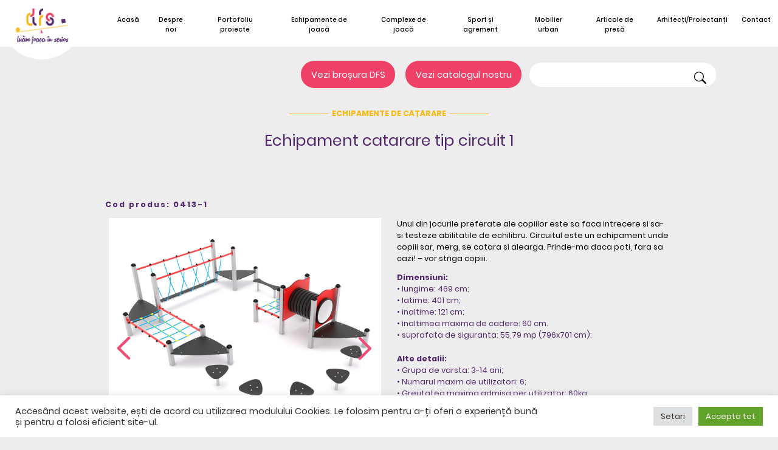

--- FILE ---
content_type: text/html; charset=UTF-8
request_url: https://dfscentergrup.ro/produs/echipament-catarare-tip-circuit-1/
body_size: 13443
content:
<!DOCTYPE html>
<html lang="en">
<head>
	<meta charset="UTF-8">
	<meta name="viewport" content="width=device-width, initial-scale=1.0">
	<title>Echipament Catarare Tip Circuit 1 | DFS Centergrup Pitesti</title>
	<link rel="apple-touch-icon-precomposed" sizes="57x57" href="https://dfscentergrup.ro/wp-content/themes/dfsnew/assets/favicon/apple-touch-icon-57x57.png" />
	<link rel="apple-touch-icon-precomposed" sizes="114x114" href="https://dfscentergrup.ro/wp-content/themes/dfsnew/assets/favicon/apple-touch-icon-114x114.png" />
	<link rel="apple-touch-icon-precomposed" sizes="72x72" href="https://dfscentergrup.ro/wp-content/themes/dfsnew/assets/favicon/apple-touch-icon-72x72.png" />
	<link rel="apple-touch-icon-precomposed" sizes="144x144" href="https://dfscentergrup.ro/wp-content/themes/dfsnew/assets/favicon/apple-touch-icon-144x144.png" />
	<link rel="apple-touch-icon-precomposed" sizes="60x60" href="https://dfscentergrup.ro/wp-content/themes/dfsnew/assets/favicon/apple-touch-icon-60x60.png" />
	<link rel="apple-touch-icon-precomposed" sizes="120x120" href="https://dfscentergrup.ro/wp-content/themes/dfsnew/assets/favicon/apple-touch-icon-120x120.png" />
	<link rel="apple-touch-icon-precomposed" sizes="76x76" href="https://dfscentergrup.ro/wp-content/themes/dfsnew/assets/favicon/apple-touch-icon-76x76.png" />
	<link rel="apple-touch-icon-precomposed" sizes="152x152" href="https://dfscentergrup.ro/wp-content/themes/dfsnew/assets/favicon/apple-touch-icon-152x152.png" />
	<link rel="icon" type="image/png" href="https://dfscentergrup.ro/wp-content/themes/dfsnew/assets/favicon/favicon-196x196.png" sizes="196x196"" />
	<link rel="icon" type="image/png" href="https://dfscentergrup.ro/wp-content/themes/dfsnew/assets/favicon/favicon-96x96.png" sizes="96x96"" />
	<link rel="icon" type="image/png" href="https://dfscentergrup.ro/wp-content/themes/dfsnew/assets/favicon/favicon-32x32.png" sizes="32x32"" />
	<link rel="icon" type="image/png" href="https://dfscentergrup.ro/wp-content/themes/dfsnew/assets/favicon/favicon-16x16.png" sizes="16x16"" />
	<link rel="icon" type="image/png" href="https://dfscentergrup.ro/wp-content/themes/dfsnew/assets/favicon/favicon-128.png" sizes="128x128"" />
    <link rel="stylesheet" href="https://maxcdn.bootstrapcdn.com/font-awesome/4.5.0/css/font-awesome.min.css">
	<meta name="application-name" content="&nbsp;"/>

	<meta name="msapplication-TileImage" content="mstile-144x144.png" />
	<meta name="msapplication-square70x70logo" content="mstile-70x70.png" />
	<meta name="msapplication-square150x150logo" content="mstile-150x150.png" />
	<meta name="msapplication-wide310x150logo" content="mstile-310x150.png" />
	<meta name="msapplication-square310x310logo" content="mstile-310x310.png" />
	<meta name="msapplication-TileColor" content="#f5ba15">
	<meta name="theme-color" content="#ffffff">
											  
<!-- Lightbox 											   -->
											  <link rel="stylesheet" href="https://cdnjs.cloudflare.com/ajax/libs/lightbox2/2.11.3/css/lightbox.css" integrity="sha512-Woz+DqWYJ51bpVk5Fv0yES/edIMXjj3Ynda+KWTIkGoynAMHrqTcDUQltbipuiaD5ymEo9520lyoVOo9jCQOCA==" crossorigin="anonymous" referrerpolicy="no-referrer" />

					<script src="https://www.google.com/recaptcha/api.js" async defer></script>						  
											  
	
<!-- Search Engine Optimization by Rank Math - https://rankmath.com/ -->
<meta name="robots" content="follow, index, max-snippet:-1, max-video-preview:-1, max-image-preview:large"/>
<link rel="canonical" href="https://dfscentergrup.ro/produs/echipament-catarare-tip-circuit-1/" />
<meta property="og:locale" content="en_US" />
<meta property="og:type" content="article" />
<meta property="og:title" content="Echipament Catarare Tip Circuit 1 | DFS Centergrup Pitesti" />
<meta property="og:url" content="https://dfscentergrup.ro/produs/echipament-catarare-tip-circuit-1/" />
<meta property="og:site_name" content="DFS Centergrup Pitesti" />
<meta property="og:image" content="https://dfscentergrup.ro/wp-content/uploads/2025/12/dfs3.jpg" />
<meta property="og:image:secure_url" content="https://dfscentergrup.ro/wp-content/uploads/2025/12/dfs3.jpg" />
<meta property="og:image:width" content="1200" />
<meta property="og:image:height" content="630" />
<meta property="og:image:alt" content="Echipament catarare tip circuit 1" />
<meta property="og:image:type" content="image/jpeg" />
<meta name="twitter:card" content="summary_large_image" />
<meta name="twitter:title" content="Echipament Catarare Tip Circuit 1 | DFS Centergrup Pitesti" />
<meta name="twitter:image" content="https://dfscentergrup.ro/wp-content/uploads/2025/12/dfs3.jpg" />
<!-- /Rank Math WordPress SEO plugin -->

<link rel="alternate" type="application/rss+xml" title="DFS Centergrup Pitesti &raquo; Echipament catarare tip circuit 1 Comments Feed" href="https://dfscentergrup.ro/produs/echipament-catarare-tip-circuit-1/feed/" />
<link rel="alternate" title="oEmbed (JSON)" type="application/json+oembed" href="https://dfscentergrup.ro/wp-json/oembed/1.0/embed?url=https%3A%2F%2Fdfscentergrup.ro%2Fprodus%2Fechipament-catarare-tip-circuit-1%2F" />
<link rel="alternate" title="oEmbed (XML)" type="text/xml+oembed" href="https://dfscentergrup.ro/wp-json/oembed/1.0/embed?url=https%3A%2F%2Fdfscentergrup.ro%2Fprodus%2Fechipament-catarare-tip-circuit-1%2F&#038;format=xml" />
<style id='wp-img-auto-sizes-contain-inline-css' type='text/css'>
img:is([sizes=auto i],[sizes^="auto," i]){contain-intrinsic-size:3000px 1500px}
/*# sourceURL=wp-img-auto-sizes-contain-inline-css */
</style>
<style id='wp-emoji-styles-inline-css' type='text/css'>

	img.wp-smiley, img.emoji {
		display: inline !important;
		border: none !important;
		box-shadow: none !important;
		height: 1em !important;
		width: 1em !important;
		margin: 0 0.07em !important;
		vertical-align: -0.1em !important;
		background: none !important;
		padding: 0 !important;
	}
/*# sourceURL=wp-emoji-styles-inline-css */
</style>
<style id='wp-block-library-inline-css' type='text/css'>
:root{--wp-block-synced-color:#7a00df;--wp-block-synced-color--rgb:122,0,223;--wp-bound-block-color:var(--wp-block-synced-color);--wp-editor-canvas-background:#ddd;--wp-admin-theme-color:#007cba;--wp-admin-theme-color--rgb:0,124,186;--wp-admin-theme-color-darker-10:#006ba1;--wp-admin-theme-color-darker-10--rgb:0,107,160.5;--wp-admin-theme-color-darker-20:#005a87;--wp-admin-theme-color-darker-20--rgb:0,90,135;--wp-admin-border-width-focus:2px}@media (min-resolution:192dpi){:root{--wp-admin-border-width-focus:1.5px}}.wp-element-button{cursor:pointer}:root .has-very-light-gray-background-color{background-color:#eee}:root .has-very-dark-gray-background-color{background-color:#313131}:root .has-very-light-gray-color{color:#eee}:root .has-very-dark-gray-color{color:#313131}:root .has-vivid-green-cyan-to-vivid-cyan-blue-gradient-background{background:linear-gradient(135deg,#00d084,#0693e3)}:root .has-purple-crush-gradient-background{background:linear-gradient(135deg,#34e2e4,#4721fb 50%,#ab1dfe)}:root .has-hazy-dawn-gradient-background{background:linear-gradient(135deg,#faaca8,#dad0ec)}:root .has-subdued-olive-gradient-background{background:linear-gradient(135deg,#fafae1,#67a671)}:root .has-atomic-cream-gradient-background{background:linear-gradient(135deg,#fdd79a,#004a59)}:root .has-nightshade-gradient-background{background:linear-gradient(135deg,#330968,#31cdcf)}:root .has-midnight-gradient-background{background:linear-gradient(135deg,#020381,#2874fc)}:root{--wp--preset--font-size--normal:16px;--wp--preset--font-size--huge:42px}.has-regular-font-size{font-size:1em}.has-larger-font-size{font-size:2.625em}.has-normal-font-size{font-size:var(--wp--preset--font-size--normal)}.has-huge-font-size{font-size:var(--wp--preset--font-size--huge)}.has-text-align-center{text-align:center}.has-text-align-left{text-align:left}.has-text-align-right{text-align:right}.has-fit-text{white-space:nowrap!important}#end-resizable-editor-section{display:none}.aligncenter{clear:both}.items-justified-left{justify-content:flex-start}.items-justified-center{justify-content:center}.items-justified-right{justify-content:flex-end}.items-justified-space-between{justify-content:space-between}.screen-reader-text{border:0;clip-path:inset(50%);height:1px;margin:-1px;overflow:hidden;padding:0;position:absolute;width:1px;word-wrap:normal!important}.screen-reader-text:focus{background-color:#ddd;clip-path:none;color:#444;display:block;font-size:1em;height:auto;left:5px;line-height:normal;padding:15px 23px 14px;text-decoration:none;top:5px;width:auto;z-index:100000}html :where(.has-border-color){border-style:solid}html :where([style*=border-top-color]){border-top-style:solid}html :where([style*=border-right-color]){border-right-style:solid}html :where([style*=border-bottom-color]){border-bottom-style:solid}html :where([style*=border-left-color]){border-left-style:solid}html :where([style*=border-width]){border-style:solid}html :where([style*=border-top-width]){border-top-style:solid}html :where([style*=border-right-width]){border-right-style:solid}html :where([style*=border-bottom-width]){border-bottom-style:solid}html :where([style*=border-left-width]){border-left-style:solid}html :where(img[class*=wp-image-]){height:auto;max-width:100%}:where(figure){margin:0 0 1em}html :where(.is-position-sticky){--wp-admin--admin-bar--position-offset:var(--wp-admin--admin-bar--height,0px)}@media screen and (max-width:600px){html :where(.is-position-sticky){--wp-admin--admin-bar--position-offset:0px}}

/*# sourceURL=wp-block-library-inline-css */
</style><style id='global-styles-inline-css' type='text/css'>
:root{--wp--preset--aspect-ratio--square: 1;--wp--preset--aspect-ratio--4-3: 4/3;--wp--preset--aspect-ratio--3-4: 3/4;--wp--preset--aspect-ratio--3-2: 3/2;--wp--preset--aspect-ratio--2-3: 2/3;--wp--preset--aspect-ratio--16-9: 16/9;--wp--preset--aspect-ratio--9-16: 9/16;--wp--preset--color--black: #000000;--wp--preset--color--cyan-bluish-gray: #abb8c3;--wp--preset--color--white: #ffffff;--wp--preset--color--pale-pink: #f78da7;--wp--preset--color--vivid-red: #cf2e2e;--wp--preset--color--luminous-vivid-orange: #ff6900;--wp--preset--color--luminous-vivid-amber: #fcb900;--wp--preset--color--light-green-cyan: #7bdcb5;--wp--preset--color--vivid-green-cyan: #00d084;--wp--preset--color--pale-cyan-blue: #8ed1fc;--wp--preset--color--vivid-cyan-blue: #0693e3;--wp--preset--color--vivid-purple: #9b51e0;--wp--preset--gradient--vivid-cyan-blue-to-vivid-purple: linear-gradient(135deg,rgb(6,147,227) 0%,rgb(155,81,224) 100%);--wp--preset--gradient--light-green-cyan-to-vivid-green-cyan: linear-gradient(135deg,rgb(122,220,180) 0%,rgb(0,208,130) 100%);--wp--preset--gradient--luminous-vivid-amber-to-luminous-vivid-orange: linear-gradient(135deg,rgb(252,185,0) 0%,rgb(255,105,0) 100%);--wp--preset--gradient--luminous-vivid-orange-to-vivid-red: linear-gradient(135deg,rgb(255,105,0) 0%,rgb(207,46,46) 100%);--wp--preset--gradient--very-light-gray-to-cyan-bluish-gray: linear-gradient(135deg,rgb(238,238,238) 0%,rgb(169,184,195) 100%);--wp--preset--gradient--cool-to-warm-spectrum: linear-gradient(135deg,rgb(74,234,220) 0%,rgb(151,120,209) 20%,rgb(207,42,186) 40%,rgb(238,44,130) 60%,rgb(251,105,98) 80%,rgb(254,248,76) 100%);--wp--preset--gradient--blush-light-purple: linear-gradient(135deg,rgb(255,206,236) 0%,rgb(152,150,240) 100%);--wp--preset--gradient--blush-bordeaux: linear-gradient(135deg,rgb(254,205,165) 0%,rgb(254,45,45) 50%,rgb(107,0,62) 100%);--wp--preset--gradient--luminous-dusk: linear-gradient(135deg,rgb(255,203,112) 0%,rgb(199,81,192) 50%,rgb(65,88,208) 100%);--wp--preset--gradient--pale-ocean: linear-gradient(135deg,rgb(255,245,203) 0%,rgb(182,227,212) 50%,rgb(51,167,181) 100%);--wp--preset--gradient--electric-grass: linear-gradient(135deg,rgb(202,248,128) 0%,rgb(113,206,126) 100%);--wp--preset--gradient--midnight: linear-gradient(135deg,rgb(2,3,129) 0%,rgb(40,116,252) 100%);--wp--preset--font-size--small: 13px;--wp--preset--font-size--medium: 20px;--wp--preset--font-size--large: 36px;--wp--preset--font-size--x-large: 42px;--wp--preset--spacing--20: 0.44rem;--wp--preset--spacing--30: 0.67rem;--wp--preset--spacing--40: 1rem;--wp--preset--spacing--50: 1.5rem;--wp--preset--spacing--60: 2.25rem;--wp--preset--spacing--70: 3.38rem;--wp--preset--spacing--80: 5.06rem;--wp--preset--shadow--natural: 6px 6px 9px rgba(0, 0, 0, 0.2);--wp--preset--shadow--deep: 12px 12px 50px rgba(0, 0, 0, 0.4);--wp--preset--shadow--sharp: 6px 6px 0px rgba(0, 0, 0, 0.2);--wp--preset--shadow--outlined: 6px 6px 0px -3px rgb(255, 255, 255), 6px 6px rgb(0, 0, 0);--wp--preset--shadow--crisp: 6px 6px 0px rgb(0, 0, 0);}:where(.is-layout-flex){gap: 0.5em;}:where(.is-layout-grid){gap: 0.5em;}body .is-layout-flex{display: flex;}.is-layout-flex{flex-wrap: wrap;align-items: center;}.is-layout-flex > :is(*, div){margin: 0;}body .is-layout-grid{display: grid;}.is-layout-grid > :is(*, div){margin: 0;}:where(.wp-block-columns.is-layout-flex){gap: 2em;}:where(.wp-block-columns.is-layout-grid){gap: 2em;}:where(.wp-block-post-template.is-layout-flex){gap: 1.25em;}:where(.wp-block-post-template.is-layout-grid){gap: 1.25em;}.has-black-color{color: var(--wp--preset--color--black) !important;}.has-cyan-bluish-gray-color{color: var(--wp--preset--color--cyan-bluish-gray) !important;}.has-white-color{color: var(--wp--preset--color--white) !important;}.has-pale-pink-color{color: var(--wp--preset--color--pale-pink) !important;}.has-vivid-red-color{color: var(--wp--preset--color--vivid-red) !important;}.has-luminous-vivid-orange-color{color: var(--wp--preset--color--luminous-vivid-orange) !important;}.has-luminous-vivid-amber-color{color: var(--wp--preset--color--luminous-vivid-amber) !important;}.has-light-green-cyan-color{color: var(--wp--preset--color--light-green-cyan) !important;}.has-vivid-green-cyan-color{color: var(--wp--preset--color--vivid-green-cyan) !important;}.has-pale-cyan-blue-color{color: var(--wp--preset--color--pale-cyan-blue) !important;}.has-vivid-cyan-blue-color{color: var(--wp--preset--color--vivid-cyan-blue) !important;}.has-vivid-purple-color{color: var(--wp--preset--color--vivid-purple) !important;}.has-black-background-color{background-color: var(--wp--preset--color--black) !important;}.has-cyan-bluish-gray-background-color{background-color: var(--wp--preset--color--cyan-bluish-gray) !important;}.has-white-background-color{background-color: var(--wp--preset--color--white) !important;}.has-pale-pink-background-color{background-color: var(--wp--preset--color--pale-pink) !important;}.has-vivid-red-background-color{background-color: var(--wp--preset--color--vivid-red) !important;}.has-luminous-vivid-orange-background-color{background-color: var(--wp--preset--color--luminous-vivid-orange) !important;}.has-luminous-vivid-amber-background-color{background-color: var(--wp--preset--color--luminous-vivid-amber) !important;}.has-light-green-cyan-background-color{background-color: var(--wp--preset--color--light-green-cyan) !important;}.has-vivid-green-cyan-background-color{background-color: var(--wp--preset--color--vivid-green-cyan) !important;}.has-pale-cyan-blue-background-color{background-color: var(--wp--preset--color--pale-cyan-blue) !important;}.has-vivid-cyan-blue-background-color{background-color: var(--wp--preset--color--vivid-cyan-blue) !important;}.has-vivid-purple-background-color{background-color: var(--wp--preset--color--vivid-purple) !important;}.has-black-border-color{border-color: var(--wp--preset--color--black) !important;}.has-cyan-bluish-gray-border-color{border-color: var(--wp--preset--color--cyan-bluish-gray) !important;}.has-white-border-color{border-color: var(--wp--preset--color--white) !important;}.has-pale-pink-border-color{border-color: var(--wp--preset--color--pale-pink) !important;}.has-vivid-red-border-color{border-color: var(--wp--preset--color--vivid-red) !important;}.has-luminous-vivid-orange-border-color{border-color: var(--wp--preset--color--luminous-vivid-orange) !important;}.has-luminous-vivid-amber-border-color{border-color: var(--wp--preset--color--luminous-vivid-amber) !important;}.has-light-green-cyan-border-color{border-color: var(--wp--preset--color--light-green-cyan) !important;}.has-vivid-green-cyan-border-color{border-color: var(--wp--preset--color--vivid-green-cyan) !important;}.has-pale-cyan-blue-border-color{border-color: var(--wp--preset--color--pale-cyan-blue) !important;}.has-vivid-cyan-blue-border-color{border-color: var(--wp--preset--color--vivid-cyan-blue) !important;}.has-vivid-purple-border-color{border-color: var(--wp--preset--color--vivid-purple) !important;}.has-vivid-cyan-blue-to-vivid-purple-gradient-background{background: var(--wp--preset--gradient--vivid-cyan-blue-to-vivid-purple) !important;}.has-light-green-cyan-to-vivid-green-cyan-gradient-background{background: var(--wp--preset--gradient--light-green-cyan-to-vivid-green-cyan) !important;}.has-luminous-vivid-amber-to-luminous-vivid-orange-gradient-background{background: var(--wp--preset--gradient--luminous-vivid-amber-to-luminous-vivid-orange) !important;}.has-luminous-vivid-orange-to-vivid-red-gradient-background{background: var(--wp--preset--gradient--luminous-vivid-orange-to-vivid-red) !important;}.has-very-light-gray-to-cyan-bluish-gray-gradient-background{background: var(--wp--preset--gradient--very-light-gray-to-cyan-bluish-gray) !important;}.has-cool-to-warm-spectrum-gradient-background{background: var(--wp--preset--gradient--cool-to-warm-spectrum) !important;}.has-blush-light-purple-gradient-background{background: var(--wp--preset--gradient--blush-light-purple) !important;}.has-blush-bordeaux-gradient-background{background: var(--wp--preset--gradient--blush-bordeaux) !important;}.has-luminous-dusk-gradient-background{background: var(--wp--preset--gradient--luminous-dusk) !important;}.has-pale-ocean-gradient-background{background: var(--wp--preset--gradient--pale-ocean) !important;}.has-electric-grass-gradient-background{background: var(--wp--preset--gradient--electric-grass) !important;}.has-midnight-gradient-background{background: var(--wp--preset--gradient--midnight) !important;}.has-small-font-size{font-size: var(--wp--preset--font-size--small) !important;}.has-medium-font-size{font-size: var(--wp--preset--font-size--medium) !important;}.has-large-font-size{font-size: var(--wp--preset--font-size--large) !important;}.has-x-large-font-size{font-size: var(--wp--preset--font-size--x-large) !important;}
/*# sourceURL=global-styles-inline-css */
</style>

<style id='classic-theme-styles-inline-css' type='text/css'>
/*! This file is auto-generated */
.wp-block-button__link{color:#fff;background-color:#32373c;border-radius:9999px;box-shadow:none;text-decoration:none;padding:calc(.667em + 2px) calc(1.333em + 2px);font-size:1.125em}.wp-block-file__button{background:#32373c;color:#fff;text-decoration:none}
/*# sourceURL=/wp-includes/css/classic-themes.min.css */
</style>
<link rel='stylesheet' id='contact-form-7-css' href='https://dfscentergrup.ro/wp-content/plugins/contact-form-7/includes/css/styles.css?ver=6.1.4' type='text/css' media='all' />
<style id='contact-form-7-inline-css' type='text/css'>
.wpcf7 .wpcf7-recaptcha iframe {margin-bottom: 0;}.wpcf7 .wpcf7-recaptcha[data-align="center"] > div {margin: 0 auto;}.wpcf7 .wpcf7-recaptcha[data-align="right"] > div {margin: 0 0 0 auto;}
/*# sourceURL=contact-form-7-inline-css */
</style>
<link rel='stylesheet' id='cookie-law-info-css' href='https://dfscentergrup.ro/wp-content/plugins/cookie-law-info/legacy/public/css/cookie-law-info-public.css?ver=3.3.8' type='text/css' media='all' />
<link rel='stylesheet' id='cookie-law-info-gdpr-css' href='https://dfscentergrup.ro/wp-content/plugins/cookie-law-info/legacy/public/css/cookie-law-info-gdpr.css?ver=3.3.8' type='text/css' media='all' />
<link rel='stylesheet' id='wpcf7-redirect-script-frontend-css' href='https://dfscentergrup.ro/wp-content/plugins/wpcf7-redirect/build/assets/frontend-script.css?ver=2c532d7e2be36f6af233' type='text/css' media='all' />
<link rel='stylesheet' id='owl-css' href='https://dfscentergrup.ro/wp-content/themes/dfsnew/assets/owl/owl.carousel.min.css?ver=1769618441' type='text/css' media='all' />
<link rel='stylesheet' id='owl-theme-css' href='https://dfscentergrup.ro/wp-content/themes/dfsnew/assets/owl/owl.theme.default.min.css?ver=1769618441' type='text/css' media='all' />
<link rel='stylesheet' id='fancy-css-css' href='https://dfscentergrup.ro/wp-content/themes/dfsnew/assets/jquery.fancybox.min.css?ver=6.9' type='text/css' media='all' />
<link rel='stylesheet' id='style-css' href='https://dfscentergrup.ro/wp-content/themes/dfsnew/style.css?ver=1769618441' type='text/css' media='all' />
<script type="text/javascript" src="https://dfscentergrup.ro/wp-includes/js/jquery/jquery.min.js?ver=3.7.1" id="jquery-core-js"></script>
<script type="text/javascript" src="https://dfscentergrup.ro/wp-includes/js/jquery/jquery-migrate.min.js?ver=3.4.1" id="jquery-migrate-js"></script>
<script type="text/javascript" id="cookie-law-info-js-extra">
/* <![CDATA[ */
var Cli_Data = {"nn_cookie_ids":[],"cookielist":[],"non_necessary_cookies":[],"ccpaEnabled":"","ccpaRegionBased":"","ccpaBarEnabled":"","strictlyEnabled":["necessary","obligatoire"],"ccpaType":"gdpr","js_blocking":"1","custom_integration":"","triggerDomRefresh":"","secure_cookies":""};
var cli_cookiebar_settings = {"animate_speed_hide":"500","animate_speed_show":"500","background":"#FFF","border":"#b1a6a6c2","border_on":"","button_1_button_colour":"#61a229","button_1_button_hover":"#4e8221","button_1_link_colour":"#fff","button_1_as_button":"1","button_1_new_win":"","button_2_button_colour":"#333","button_2_button_hover":"#292929","button_2_link_colour":"#444","button_2_as_button":"","button_2_hidebar":"","button_3_button_colour":"#dedfe0","button_3_button_hover":"#b2b2b3","button_3_link_colour":"#333333","button_3_as_button":"1","button_3_new_win":"","button_4_button_colour":"#dedfe0","button_4_button_hover":"#b2b2b3","button_4_link_colour":"#333333","button_4_as_button":"1","button_7_button_colour":"#61a229","button_7_button_hover":"#4e8221","button_7_link_colour":"#fff","button_7_as_button":"1","button_7_new_win":"","font_family":"inherit","header_fix":"","notify_animate_hide":"1","notify_animate_show":"","notify_div_id":"#cookie-law-info-bar","notify_position_horizontal":"right","notify_position_vertical":"bottom","scroll_close":"","scroll_close_reload":"","accept_close_reload":"","reject_close_reload":"","showagain_tab":"","showagain_background":"#fff","showagain_border":"#000","showagain_div_id":"#cookie-law-info-again","showagain_x_position":"100px","text":"#333333","show_once_yn":"","show_once":"10000","logging_on":"","as_popup":"","popup_overlay":"1","bar_heading_text":"","cookie_bar_as":"banner","popup_showagain_position":"bottom-right","widget_position":"left"};
var log_object = {"ajax_url":"https://dfscentergrup.ro/wp-admin/admin-ajax.php"};
//# sourceURL=cookie-law-info-js-extra
/* ]]> */
</script>
<script type="text/javascript" src="https://dfscentergrup.ro/wp-content/plugins/cookie-law-info/legacy/public/js/cookie-law-info-public.js?ver=3.3.8" id="cookie-law-info-js"></script>
<script type="text/javascript" src="https://dfscentergrup.ro/wp-content/themes/dfsnew/assets/jquery.3.5.1.min.js?ver=6.9" id="jq-js"></script>
<script type="text/javascript" src="https://dfscentergrup.ro/wp-content/themes/dfsnew/assets/owl.carousel.min.js?ver=6.9" id="owljs-js"></script>
<script type="text/javascript" src="https://dfscentergrup.ro/wp-content/themes/dfsnew/assets/jquery.fancybox.min.js?ver=6.9" id="fancyapp-js"></script>
<script type="module" src="https://dfscentergrup.ro/wp-content/themes/dfsnew/app.js?ver=1769618441"></script><link rel="https://api.w.org/" href="https://dfscentergrup.ro/wp-json/" /><link rel="EditURI" type="application/rsd+xml" title="RSD" href="https://dfscentergrup.ro/xmlrpc.php?rsd" />
<meta name="generator" content="WordPress 6.9" />
<link rel='shortlink' href='https://dfscentergrup.ro/?p=1032' />

<!-- Google Tag Manager -->
<script>(function(w,d,s,l,i){w[l]=w[l]||[];w[l].push({'gtm.start':
new Date().getTime(),event:'gtm.js'});var f=d.getElementsByTagName(s)[0],
j=d.createElement(s),dl=l!='dataLayer'?'&l='+l:'';j.async=true;j.src=
'https://www.googletagmanager.com/gtm.js?id='+i+dl;f.parentNode.insertBefore(j,f);
})(window,document,'script','dataLayer','GTM-PVNN435');</script>
<!-- End Google Tag Manager -->

<script>
// When the user scrolls the page, execute myFunction
window.onscroll = function() {myFunction()};


// Add the sticky class to the header when you reach its scroll position. Remove "sticky" when you leave the scroll position
function myFunction() {
	// Get the header
var header = document.getElementById("header-complet");
// 	console.log(header)

// Get the offset position of the navbar
var sticky = header.offsetTop;
  if (window.pageYOffset > sticky) {
    header.classList.add("header-complet-sticky");
  } else {
    header.classList.remove("header-complet-sticky");
  }
}
</script>
<script>(function(w,d,s,l,i){w[l]=w[l]||[];w[l].push({'gtm.start':
new Date().getTime(),event:'gtm.js'});var f=d.getElementsByTagName(s)[0],
j=d.createElement(s),dl=l!='dataLayer'?'&l='+l:'';j.async=true;j.src=
'https://www.googletagmanager.com/gtm.js?id='+i+dl;f.parentNode.insertBefore(j,f);
})(window,document,'script','dataLayer','GTM-PFCHQHQ9');</script><meta name="google-site-verification" content="8o8DW049XTtoinz46LIi10TDJzGpexWIlyo6AjFyLt8" />
	

<link rel='stylesheet' id='cookie-law-info-table-css' href='https://dfscentergrup.ro/wp-content/plugins/cookie-law-info/legacy/public/css/cookie-law-info-table.css?ver=3.3.8' type='text/css' media='all' />
</head>
<body>
	<div class="header-complet" id="header-complet">
		<section class="dfs-menu">
	<div class="menu-container">
	
		<div class="logo">				
				<a href="https://dfscentergrup.ro/"><img src="https://dfscentergrup.ro/wp-content/themes/dfsnew/assets/img/logo-menu.png" alt="logo dfs" class="logo-img"></a>
		</div>			

		<div class="right-side-menu">

	
					<ul id="dfsMenu" class="menu"><li id="menu-item-2262" class="menu-item menu-item-type-post_type menu-item-object-page menu-item-home menu-item-2262"><a href="https://dfscentergrup.ro/">Acasă</a></li>
<li id="menu-item-124" class="menu-item menu-item-type-post_type menu-item-object-page menu-item-124"><a href="https://dfscentergrup.ro/despre-noi/">Despre noi</a></li>
<li id="menu-item-125" class="menu-item menu-item-type-post_type menu-item-object-page menu-item-has-children menu-item-125"><a href="https://dfscentergrup.ro/proiecte/">Portofoliu proiecte</a>
<ul class="sub-menu">
	<li id="menu-item-3909" class="menu-item menu-item-type-post_type menu-item-object-proiect menu-item-3909"><a href="https://dfscentergrup.ro/proiect/proiect-parc-lunca-argesului/">Lunca Argesului I</a></li>
	<li id="menu-item-3903" class="menu-item menu-item-type-post_type menu-item-object-proiect menu-item-3903"><a href="https://dfscentergrup.ro/proiect/lunca-argesului-ii/">Lunca Argesului II</a></li>
	<li id="menu-item-3904" class="menu-item menu-item-type-post_type menu-item-object-proiect menu-item-3904"><a href="https://dfscentergrup.ro/proiect/parcul-cismigiu-bucuresti/">Parcul Cismigiu Bucuresti</a></li>
	<li id="menu-item-3905" class="menu-item menu-item-type-post_type menu-item-object-proiect menu-item-3905"><a href="https://dfscentergrup.ro/proiect/agip-cartier-nicolae-balcescu-pitesti/">Agip – Cartier Nicolae Balcescu Pitesti</a></li>
	<li id="menu-item-3906" class="menu-item menu-item-type-post_type menu-item-object-proiect menu-item-3906"><a href="https://dfscentergrup.ro/proiect/parcul-liniei-bucuresti/">Parcul Liniei Bucuresti</a></li>
	<li id="menu-item-3902" class="menu-item menu-item-type-post_type menu-item-object-proiect menu-item-3902"><a href="https://dfscentergrup.ro/proiect/complexul-rezidential-urban-plaza-brasov/">Complexul Rezidential Urban Plaza Brasov</a></li>
	<li id="menu-item-3907" class="menu-item menu-item-type-post_type menu-item-object-proiect menu-item-3907"><a href="https://dfscentergrup.ro/proiect/cartier-razboieni-pitesti/">Cartier Razboieni – Pitesti</a></li>
	<li id="menu-item-3908" class="menu-item menu-item-type-post_type menu-item-object-proiect menu-item-3908"><a href="https://dfscentergrup.ro/proiect/bacau-hatman-berescu/">Bacau – Hatman Berescu</a></li>
	<li id="menu-item-3922" class="menu-item menu-item-type-post_type menu-item-object-proiect menu-item-3922"><a href="https://dfscentergrup.ro/proiect/proiect-parc-kiseleff-bucuresti/">Kiseleff Bucuresti</a></li>
	<li id="menu-item-3923" class="menu-item menu-item-type-post_type menu-item-object-proiect menu-item-3923"><a href="https://dfscentergrup.ro/proiect/proiect-salvati-copiii/">Salvati Copiii</a></li>
	<li id="menu-item-3924" class="menu-item menu-item-type-post_type menu-item-object-proiect menu-item-3924"><a href="https://dfscentergrup.ro/proiect/parc-bazilescu-bucuresti/">Bazilescu Bucuresti</a></li>
	<li id="menu-item-3925" class="menu-item menu-item-type-post_type menu-item-object-proiect menu-item-3925"><a href="https://dfscentergrup.ro/proiect/proiect-parc-gradina-zoologica-pitesti/">Gradina Zoologica Pitesti</a></li>
</ul>
</li>
<li id="menu-item-126" class="menu-item menu-item-type-post_type menu-item-object-page menu-item-has-children menu-item-126"><a href="https://dfscentergrup.ro/echipamente-de-joaca/">Echipamente de joacă</a>
<ul class="sub-menu">
	<li id="menu-item-1730" class="menu-item menu-item-type-taxonomy menu-item-object-produse menu-item-1730"><a href="https://dfscentergrup.ro/produse/balansoare/">Balansoare</a></li>
	<li id="menu-item-1731" class="menu-item menu-item-type-taxonomy menu-item-object-produse menu-item-1731"><a href="https://dfscentergrup.ro/produse/carusele-rotative-tiroliene/">Carusele, rotative, tiroliene</a></li>
	<li id="menu-item-1735" class="menu-item menu-item-type-taxonomy menu-item-object-produse menu-item-1735"><a href="https://dfscentergrup.ro/produse/figurine-pe-arc-elicoidal/">Figurine pe arc elicoidal</a></li>
	<li id="menu-item-1736" class="menu-item menu-item-type-taxonomy menu-item-object-produse menu-item-1736"><a href="https://dfscentergrup.ro/produse/leagane/">Leagăne</a></li>
	<li id="menu-item-1739" class="menu-item menu-item-type-taxonomy menu-item-object-produse menu-item-1739"><a href="https://dfscentergrup.ro/produse/tobogane/">Tobogane</a></li>
	<li id="menu-item-1732" class="menu-item menu-item-type-taxonomy menu-item-object-produse current-produs-ancestor current-menu-parent current-produs-parent menu-item-1732"><a href="https://dfscentergrup.ro/produse/echipamente-de-catarare/">Echipamente de cățărare</a></li>
	<li id="menu-item-1740" class="menu-item menu-item-type-taxonomy menu-item-object-produse menu-item-1740"><a href="https://dfscentergrup.ro/produse/trambuline/">Trambuline</a></li>
	<li id="menu-item-1734" class="menu-item menu-item-type-taxonomy menu-item-object-produse menu-item-1734"><a href="https://dfscentergrup.ro/produse/echipamente-muzicale/">Echipamente muzicale</a></li>
	<li id="menu-item-1733" class="menu-item menu-item-type-taxonomy menu-item-object-produse menu-item-1733"><a href="https://dfscentergrup.ro/produse/echipamente-hi-tech/">Echipamente Hi-Tech</a></li>
	<li id="menu-item-1737" class="menu-item menu-item-type-taxonomy menu-item-object-produse menu-item-1737"><a href="https://dfscentergrup.ro/produse/nisipare-si-joc-in-nisip/">Nisipare și joc în nisip</a></li>
	<li id="menu-item-1738" class="menu-item menu-item-type-taxonomy menu-item-object-produse menu-item-1738"><a href="https://dfscentergrup.ro/produse/pardoseli-elastice/">Pardoseli elastice</a></li>
</ul>
</li>
<li id="menu-item-127" class="menu-item menu-item-type-post_type menu-item-object-page current-produs-parent menu-item-has-children menu-item-127"><a href="https://dfscentergrup.ro/complexe-de-joaca/">Complexe de joacă</a>
<ul class="sub-menu">
	<li id="menu-item-132" class="menu-item menu-item-type-custom menu-item-object-custom menu-item-132"><a href="https://dfscentergrup.ro/complexe-de-joaca-tematice/">Tematice</a></li>
	<li id="menu-item-133" class="menu-item menu-item-type-custom menu-item-object-custom menu-item-133"><a href="https://dfscentergrup.ro/produse/complexe-de-joaca-modulare/">Modulare</a></li>
	<li id="menu-item-134" class="menu-item menu-item-type-custom menu-item-object-custom menu-item-134"><a href="https://dfscentergrup.ro/produse/complexe-de-joaca-pentru-copii-cu-dizabilitati/">Pentru copii cu dizabilități</a></li>
</ul>
</li>
<li id="menu-item-128" class="menu-item menu-item-type-post_type menu-item-object-page menu-item-has-children menu-item-128"><a href="https://dfscentergrup.ro/sport-si-agrement/">Sport și agrement</a>
<ul class="sub-menu">
	<li id="menu-item-1741" class="menu-item menu-item-type-taxonomy menu-item-object-produse menu-item-1741"><a href="https://dfscentergrup.ro/produse/echipamente-fitness/">Echipamente fitness</a></li>
	<li id="menu-item-1744" class="menu-item menu-item-type-taxonomy menu-item-object-produse menu-item-1744"><a href="https://dfscentergrup.ro/produse/trasee-gimnastica/">Trasee gimnastică</a></li>
	<li id="menu-item-1743" class="menu-item menu-item-type-taxonomy menu-item-object-produse menu-item-1743"><a href="https://dfscentergrup.ro/produse/echipamente-sportive/">Echipamente sportive</a></li>
</ul>
</li>
<li id="menu-item-129" class="menu-item menu-item-type-post_type menu-item-object-page menu-item-has-children menu-item-129"><a href="https://dfscentergrup.ro/mobilier-urban/">Mobilier urban</a>
<ul class="sub-menu">
	<li id="menu-item-1864" class="menu-item menu-item-type-taxonomy menu-item-object-produse menu-item-1864"><a href="https://dfscentergrup.ro/produse/mobilier-urban-smart/">Mobilier urban smart</a></li>
	<li id="menu-item-1858" class="menu-item menu-item-type-taxonomy menu-item-object-produse menu-item-1858"><a href="https://dfscentergrup.ro/produse/banci-de-agrement/">Bănci de agrement</a></li>
	<li id="menu-item-1860" class="menu-item menu-item-type-taxonomy menu-item-object-produse menu-item-1860"><a href="https://dfscentergrup.ro/produse/cosuri-de-gunoi/">Coșuri de gunoi</a></li>
	<li id="menu-item-1859" class="menu-item menu-item-type-taxonomy menu-item-object-produse menu-item-1859"><a href="https://dfscentergrup.ro/produse/cismele/">Cismele</a></li>
	<li id="menu-item-1862" class="menu-item menu-item-type-taxonomy menu-item-object-produse menu-item-1862"><a href="https://dfscentergrup.ro/produse/jardiniere/">Jardiniere</a></li>
	<li id="menu-item-1863" class="menu-item menu-item-type-taxonomy menu-item-object-produse menu-item-1863"><a href="https://dfscentergrup.ro/produse/limitatoare-de-acces/">Limitatoare de acces</a></li>
	<li id="menu-item-1866" class="menu-item menu-item-type-taxonomy menu-item-object-produse menu-item-1866"><a href="https://dfscentergrup.ro/produse/suporti-de-biciclete/">Suporți de biciclete</a></li>
	<li id="menu-item-1865" class="menu-item menu-item-type-taxonomy menu-item-object-produse menu-item-1865"><a href="https://dfscentergrup.ro/produse/panouri-de-informare/">Panouri de informare</a></li>
	<li id="menu-item-1861" class="menu-item menu-item-type-taxonomy menu-item-object-produse menu-item-1861"><a href="https://dfscentergrup.ro/produse/euro-wc/">Euro wc</a></li>
</ul>
</li>
<li id="menu-item-130" class="menu-item menu-item-type-post_type menu-item-object-page menu-item-130"><a href="https://dfscentergrup.ro/articole-de-presa/">Articole de presă</a></li>
<li id="menu-item-2362" class="menu-item menu-item-type-post_type menu-item-object-page menu-item-2362"><a href="https://dfscentergrup.ro/arhitecti/">Arhitecți/Proiectanți</a></li>
<li id="menu-item-131" class="menu-item menu-item-type-post_type menu-item-object-page menu-item-131"><a href="https://dfscentergrup.ro/contact/">Contact</a></li>
</ul>		</div>

	</div>
</section>

<section class="search-bar-container ">
		<div class="search-bar">
			<div class="brosuri-container">
			<a class="btn-brosura" href="https://indd.adobe.com/view/62fe8ff8-ad0a-4328-98fc-7723fdd3800a" target="_BLANK">Vezi broșura DFS</a>	
			<a class="btn-brosura" href="https://indd.adobe.com/view/ffefe185-6189-4eea-9eec-bc82f30ac05e" target="_BLANK">Vezi catalogul nostru</a>	
			</div>																							  
			<form role="search" method="get" id="searchform" class="searchform" action="https://dfscentergrup.ro/">
				<div>
					<label class="screen-reader-text" for="s">Search for:</label>
					<input type="text" value="" name="s" id="s" />
					<input type="submit" id="searchsubmit" value="Search" />
				</div>
			</form>			<svg width="1em" height="1em" viewBox="0 0 16 16" class="bi bi-search" fill="currentColor" xmlns="http://www.w3.org/2000/svg">
				<path fill-rule="evenodd" d="M10.442 10.442a1 1 0 0 1 1.415 0l3.85 3.85a1 1 0 0 1-1.414 1.415l-3.85-3.85a1 1 0 0 1 0-1.415z"/>
				<path fill-rule="evenodd" d="M6.5 12a5.5 5.5 0 1 0 0-11 5.5 5.5 0 0 0 0 11zM13 6.5a6.5 6.5 0 1 1-13 0 6.5 6.5 0 0 1 13 0z"/>
			</svg>
																																		  
																										
		</div>
																														 
</section>

<div class="mobile-menu-wrapper">
	<section class="mobile-menu">

			<div class="left-side-menu">
				<div class="logo">
					<div class="logo-text"></div>
				</div>
				
				
			</div>


			<input class="burger-check" id="burger-check" type="checkbox"><label for="burger-check" class="burger"></label>
			<nav id="navigation1" class="navigation">

			<ul id="dfsMenu" class="menu"><li class="menu-item menu-item-type-post_type menu-item-object-page menu-item-home menu-item-2262"><a href="https://dfscentergrup.ro/">Acasă</a></li>
<li class="menu-item menu-item-type-post_type menu-item-object-page menu-item-124"><a href="https://dfscentergrup.ro/despre-noi/">Despre noi</a></li>
<li class="menu-item menu-item-type-post_type menu-item-object-page menu-item-has-children menu-item-125"><a href="https://dfscentergrup.ro/proiecte/">Portofoliu proiecte</a>
<ul class="sub-menu">
	<li class="menu-item menu-item-type-post_type menu-item-object-proiect menu-item-3909"><a href="https://dfscentergrup.ro/proiect/proiect-parc-lunca-argesului/">Lunca Argesului I</a></li>
	<li class="menu-item menu-item-type-post_type menu-item-object-proiect menu-item-3903"><a href="https://dfscentergrup.ro/proiect/lunca-argesului-ii/">Lunca Argesului II</a></li>
	<li class="menu-item menu-item-type-post_type menu-item-object-proiect menu-item-3904"><a href="https://dfscentergrup.ro/proiect/parcul-cismigiu-bucuresti/">Parcul Cismigiu Bucuresti</a></li>
	<li class="menu-item menu-item-type-post_type menu-item-object-proiect menu-item-3905"><a href="https://dfscentergrup.ro/proiect/agip-cartier-nicolae-balcescu-pitesti/">Agip – Cartier Nicolae Balcescu Pitesti</a></li>
	<li class="menu-item menu-item-type-post_type menu-item-object-proiect menu-item-3906"><a href="https://dfscentergrup.ro/proiect/parcul-liniei-bucuresti/">Parcul Liniei Bucuresti</a></li>
	<li class="menu-item menu-item-type-post_type menu-item-object-proiect menu-item-3902"><a href="https://dfscentergrup.ro/proiect/complexul-rezidential-urban-plaza-brasov/">Complexul Rezidential Urban Plaza Brasov</a></li>
	<li class="menu-item menu-item-type-post_type menu-item-object-proiect menu-item-3907"><a href="https://dfscentergrup.ro/proiect/cartier-razboieni-pitesti/">Cartier Razboieni – Pitesti</a></li>
	<li class="menu-item menu-item-type-post_type menu-item-object-proiect menu-item-3908"><a href="https://dfscentergrup.ro/proiect/bacau-hatman-berescu/">Bacau – Hatman Berescu</a></li>
	<li class="menu-item menu-item-type-post_type menu-item-object-proiect menu-item-3922"><a href="https://dfscentergrup.ro/proiect/proiect-parc-kiseleff-bucuresti/">Kiseleff Bucuresti</a></li>
	<li class="menu-item menu-item-type-post_type menu-item-object-proiect menu-item-3923"><a href="https://dfscentergrup.ro/proiect/proiect-salvati-copiii/">Salvati Copiii</a></li>
	<li class="menu-item menu-item-type-post_type menu-item-object-proiect menu-item-3924"><a href="https://dfscentergrup.ro/proiect/parc-bazilescu-bucuresti/">Bazilescu Bucuresti</a></li>
	<li class="menu-item menu-item-type-post_type menu-item-object-proiect menu-item-3925"><a href="https://dfscentergrup.ro/proiect/proiect-parc-gradina-zoologica-pitesti/">Gradina Zoologica Pitesti</a></li>
</ul>
</li>
<li class="menu-item menu-item-type-post_type menu-item-object-page menu-item-has-children menu-item-126"><a href="https://dfscentergrup.ro/echipamente-de-joaca/">Echipamente de joacă</a>
<ul class="sub-menu">
	<li class="menu-item menu-item-type-taxonomy menu-item-object-produse menu-item-1730"><a href="https://dfscentergrup.ro/produse/balansoare/">Balansoare</a></li>
	<li class="menu-item menu-item-type-taxonomy menu-item-object-produse menu-item-1731"><a href="https://dfscentergrup.ro/produse/carusele-rotative-tiroliene/">Carusele, rotative, tiroliene</a></li>
	<li class="menu-item menu-item-type-taxonomy menu-item-object-produse menu-item-1735"><a href="https://dfscentergrup.ro/produse/figurine-pe-arc-elicoidal/">Figurine pe arc elicoidal</a></li>
	<li class="menu-item menu-item-type-taxonomy menu-item-object-produse menu-item-1736"><a href="https://dfscentergrup.ro/produse/leagane/">Leagăne</a></li>
	<li class="menu-item menu-item-type-taxonomy menu-item-object-produse menu-item-1739"><a href="https://dfscentergrup.ro/produse/tobogane/">Tobogane</a></li>
	<li class="menu-item menu-item-type-taxonomy menu-item-object-produse current-produs-ancestor current-menu-parent current-produs-parent menu-item-1732"><a href="https://dfscentergrup.ro/produse/echipamente-de-catarare/">Echipamente de cățărare</a></li>
	<li class="menu-item menu-item-type-taxonomy menu-item-object-produse menu-item-1740"><a href="https://dfscentergrup.ro/produse/trambuline/">Trambuline</a></li>
	<li class="menu-item menu-item-type-taxonomy menu-item-object-produse menu-item-1734"><a href="https://dfscentergrup.ro/produse/echipamente-muzicale/">Echipamente muzicale</a></li>
	<li class="menu-item menu-item-type-taxonomy menu-item-object-produse menu-item-1733"><a href="https://dfscentergrup.ro/produse/echipamente-hi-tech/">Echipamente Hi-Tech</a></li>
	<li class="menu-item menu-item-type-taxonomy menu-item-object-produse menu-item-1737"><a href="https://dfscentergrup.ro/produse/nisipare-si-joc-in-nisip/">Nisipare și joc în nisip</a></li>
	<li class="menu-item menu-item-type-taxonomy menu-item-object-produse menu-item-1738"><a href="https://dfscentergrup.ro/produse/pardoseli-elastice/">Pardoseli elastice</a></li>
</ul>
</li>
<li class="menu-item menu-item-type-post_type menu-item-object-page current-produs-parent menu-item-has-children menu-item-127"><a href="https://dfscentergrup.ro/complexe-de-joaca/">Complexe de joacă</a>
<ul class="sub-menu">
	<li class="menu-item menu-item-type-custom menu-item-object-custom menu-item-132"><a href="https://dfscentergrup.ro/complexe-de-joaca-tematice/">Tematice</a></li>
	<li class="menu-item menu-item-type-custom menu-item-object-custom menu-item-133"><a href="https://dfscentergrup.ro/produse/complexe-de-joaca-modulare/">Modulare</a></li>
	<li class="menu-item menu-item-type-custom menu-item-object-custom menu-item-134"><a href="https://dfscentergrup.ro/produse/complexe-de-joaca-pentru-copii-cu-dizabilitati/">Pentru copii cu dizabilități</a></li>
</ul>
</li>
<li class="menu-item menu-item-type-post_type menu-item-object-page menu-item-has-children menu-item-128"><a href="https://dfscentergrup.ro/sport-si-agrement/">Sport și agrement</a>
<ul class="sub-menu">
	<li class="menu-item menu-item-type-taxonomy menu-item-object-produse menu-item-1741"><a href="https://dfscentergrup.ro/produse/echipamente-fitness/">Echipamente fitness</a></li>
	<li class="menu-item menu-item-type-taxonomy menu-item-object-produse menu-item-1744"><a href="https://dfscentergrup.ro/produse/trasee-gimnastica/">Trasee gimnastică</a></li>
	<li class="menu-item menu-item-type-taxonomy menu-item-object-produse menu-item-1743"><a href="https://dfscentergrup.ro/produse/echipamente-sportive/">Echipamente sportive</a></li>
</ul>
</li>
<li class="menu-item menu-item-type-post_type menu-item-object-page menu-item-has-children menu-item-129"><a href="https://dfscentergrup.ro/mobilier-urban/">Mobilier urban</a>
<ul class="sub-menu">
	<li class="menu-item menu-item-type-taxonomy menu-item-object-produse menu-item-1864"><a href="https://dfscentergrup.ro/produse/mobilier-urban-smart/">Mobilier urban smart</a></li>
	<li class="menu-item menu-item-type-taxonomy menu-item-object-produse menu-item-1858"><a href="https://dfscentergrup.ro/produse/banci-de-agrement/">Bănci de agrement</a></li>
	<li class="menu-item menu-item-type-taxonomy menu-item-object-produse menu-item-1860"><a href="https://dfscentergrup.ro/produse/cosuri-de-gunoi/">Coșuri de gunoi</a></li>
	<li class="menu-item menu-item-type-taxonomy menu-item-object-produse menu-item-1859"><a href="https://dfscentergrup.ro/produse/cismele/">Cismele</a></li>
	<li class="menu-item menu-item-type-taxonomy menu-item-object-produse menu-item-1862"><a href="https://dfscentergrup.ro/produse/jardiniere/">Jardiniere</a></li>
	<li class="menu-item menu-item-type-taxonomy menu-item-object-produse menu-item-1863"><a href="https://dfscentergrup.ro/produse/limitatoare-de-acces/">Limitatoare de acces</a></li>
	<li class="menu-item menu-item-type-taxonomy menu-item-object-produse menu-item-1866"><a href="https://dfscentergrup.ro/produse/suporti-de-biciclete/">Suporți de biciclete</a></li>
	<li class="menu-item menu-item-type-taxonomy menu-item-object-produse menu-item-1865"><a href="https://dfscentergrup.ro/produse/panouri-de-informare/">Panouri de informare</a></li>
	<li class="menu-item menu-item-type-taxonomy menu-item-object-produse menu-item-1861"><a href="https://dfscentergrup.ro/produse/euro-wc/">Euro wc</a></li>
</ul>
</li>
<li class="menu-item menu-item-type-post_type menu-item-object-page menu-item-130"><a href="https://dfscentergrup.ro/articole-de-presa/">Articole de presă</a></li>
<li class="menu-item menu-item-type-post_type menu-item-object-page menu-item-2362"><a href="https://dfscentergrup.ro/arhitecti/">Arhitecți/Proiectanți</a></li>
<li class="menu-item menu-item-type-post_type menu-item-object-page menu-item-131"><a href="https://dfscentergrup.ro/contact/">Contact</a></li>
</ul>				

			</nav>				

	</section>
</div>
			</div>


<h2 class="product-page-category echipamente">Echipamente de cățărare</h2>
<h1 class="title-product-page">Echipament catarare tip circuit 1</h1>
    <section class="aw-custom-product-page-container bg-grey">

    <p class="cod-produs">Cod produs: 0413-1</p>

    <div class="middle-section-product-page">
        <div class="col-product-page">
            <div id="owl-demo" class="owl-carousel owl-theme">
                                    <div class="item">
						<a href="https://dfscentergrup.ro/wp-content/uploads/2021/06/0413-1-1.jpg" data-lightbox="image-1"><img src="https://dfscentergrup.ro/wp-content/uploads/2021/06/0413-1-1.jpg"/></a>
					</div>
                                                    <div class="item">
						<a href="https://dfscentergrup.ro/wp-content/uploads/2021/06/0413-1-2.jpg" data-lightbox="image-1"><img src="https://dfscentergrup.ro/wp-content/uploads/2021/06/0413-1-2.jpg"/></a>
					</div>
                                                    <div class="item">
						<a href="https://dfscentergrup.ro/wp-content/uploads/2021/06/0413-1-3-min-scaled.jpg" data-lightbox="image-1"><img src="https://dfscentergrup.ro/wp-content/uploads/2021/06/0413-1-3-min-scaled.jpg"/></a>
					</div>                
				                                                                            </div>
        </div>
        <div class="col-product-page second-product-page">
            <p>Unul din jocurile preferate ale copiilor este sa faca intrecere si sa-si testeze abilitatile de echilibru. Circuitul este un echipament unde copiii sar, merg, se catara si alearga. Prinde-ma daca poti, fara sa cazi! – vor striga copiii.</p>
            <p class="detalii-product-page"><b>Dimensiuni:</b></p>
            <p class="detalii-product-page">•	lungime: 469 cm; <br>
•	latime: 401 cm; <br>
•	inaltime: 121 cm; <br>
•	inaltimea maxima de cadere: 60 cm. <br>
•	suprafata de siguranta: 55,79  mp (796x701 cm);
</p>
            <p class="detalii-product-page" style="margin-top:20px"><b>Alte detalii:</b></p>
            <p class="detalii-product-page">•	Grupa de varsta: 3-14 ani; <br>
•	Numarul maxim de utilizatori: 6; <br>
•	Greutatea maxima admisa per utilizator: 60kg <br>
•	Detine certificat de conformitate de tip 
</p>

    </div>
    </div>

    </section>

    <div class="bottom-separator"></div>


<div class=container-offer>
<div class="offer">
  <div class="inner-offer">
    <h1 class="o-title">Ai nevoie de ajutor?<br> Nu ezita să ne contactezi</h1>
    <a href=https://dfscentergrup.ro/dev/contact/><button class="o-button">Spre contact</button></a>
  </div>  
</div>
</div>

	  
<a id="button-scroll"></a>
 <section class="footer">
     
    <p>© 2023 DFS CENTER GRUP</p>
    <p><a href=https://dfscentergrup.ro/dev/termeni-si-conditii/>Termeni și condiții</a></p>
    <p><a href=https://dfscentergrup.ro/dev/politica-de-confidentialitate/>Politică de confidențialitate</a></p>
    
    <!-- BEGIN SAFESIGNED SEAL BLOCK -->
<div class="safesigned_container_classic">
    <div id="safesigned_seal_251">&nbsp;</div>
    <script type="text/javascript">
        // <![CDATA[
        var _SAFESIGNED = document.createElement('script');
        _SAFESIGNED.src = "https://verify.safesigned.com/seal/251/7190";
        _SAFESIGNED.text = "var SEAL_CONTAINER_251 = new SEAL(251, 7190, 5); SEAL_CONTAINER_251.loadSeal();";
        document.getElementsByTagName('head')[0].appendChild(_SAFESIGNED);
        // ]]>
    </script>
    <noscript>
        <a href="https://verify.safesigned.com/nojs/">
            <img src="https://verify.safesigned.com/media/images/cert_type/251/levels/324/1_classic_js_disabled_CF8nNMr.png"  alt="Safesigned Seal" style="border: 0" />
        </a>
    </noscript>
</div>
<!-- END SAFESIGNED SEAL BLOCK -->



</section>

	<script src="https://cdnjs.cloudflare.com/ajax/libs/lightbox2/2.11.3/js/lightbox.min.js" integrity="sha512-k2GFCTbp9rQU412BStrcD/rlwv1PYec9SNrkbQlo6RZCf75l6KcC3UwDY8H5n5hl4v77IDtIPwOk9Dqjs/mMBQ==" crossorigin="anonymous" referrerpolicy="no-referrer"></script>

<script type="speculationrules">
{"prefetch":[{"source":"document","where":{"and":[{"href_matches":"/*"},{"not":{"href_matches":["/wp-*.php","/wp-admin/*","/wp-content/uploads/*","/wp-content/*","/wp-content/plugins/*","/wp-content/themes/dfsnew/*","/*\\?(.+)"]}},{"not":{"selector_matches":"a[rel~=\"nofollow\"]"}},{"not":{"selector_matches":".no-prefetch, .no-prefetch a"}}]},"eagerness":"conservative"}]}
</script>
<!--googleoff: all--><div id="cookie-law-info-bar" data-nosnippet="true"><span><div class="cli-bar-container cli-style-v2"><div class="cli-bar-message">Accesând acest website, ești de acord cu utilizarea modulului Cookies. Le folosim pentru a-ți oferi o experiență bună și pentru a folosi eficient site-ul.</div><div class="cli-bar-btn_container"><a role='button' class="medium cli-plugin-button cli-plugin-main-button cli_settings_button" style="margin:0px 5px 0px 0px">Setari</a><a id="wt-cli-accept-all-btn" role='button' data-cli_action="accept_all" class="wt-cli-element medium cli-plugin-button wt-cli-accept-all-btn cookie_action_close_header cli_action_button">Accepta tot</a></div></div></span></div><div id="cookie-law-info-again" data-nosnippet="true"><span id="cookie_hdr_showagain">Manage consent</span></div><div class="cli-modal" data-nosnippet="true" id="cliSettingsPopup" tabindex="-1" role="dialog" aria-labelledby="cliSettingsPopup" aria-hidden="true">
  <div class="cli-modal-dialog" role="document">
	<div class="cli-modal-content cli-bar-popup">
		  <button type="button" class="cli-modal-close" id="cliModalClose">
			<svg class="" viewBox="0 0 24 24"><path d="M19 6.41l-1.41-1.41-5.59 5.59-5.59-5.59-1.41 1.41 5.59 5.59-5.59 5.59 1.41 1.41 5.59-5.59 5.59 5.59 1.41-1.41-5.59-5.59z"></path><path d="M0 0h24v24h-24z" fill="none"></path></svg>
			<span class="wt-cli-sr-only">Close</span>
		  </button>
		  <div class="cli-modal-body">
			<div class="cli-container-fluid cli-tab-container">
	<div class="cli-row">
		<div class="cli-col-12 cli-align-items-stretch cli-px-0">
			<div class="cli-privacy-overview">
				<h4>Confidentialitate</h4>				<div class="cli-privacy-content">
					<div class="cli-privacy-content-text">Acest site web folosește cookie-uri pentru a vă îmbunătăți experiența în timp ce navigați prin site. Dintre acestea, cookie-urile clasificate ca fiind necesare sunt stocate în browserul dvs., deoarece sunt esențiale pentru funcționarea funcționalităților de bază ale site-ului web. De asemenea, folosim cookie-uri terțe care ne ajută să analizăm și să înțelegem modul în care utilizați acest site web. Aceste cookie-uri vor fi stocate în browser-ul dvs. numai cu acordul dumneavoastră. De asemenea, aveți opțiunea de a renunța la aceste cookie-uri. Dar renunțarea la unele dintre aceste cookie-uri poate afecta experiența dvs. de navigare.</div>
				</div>
				<a class="cli-privacy-readmore" aria-label="Show more" role="button" data-readmore-text="Show more" data-readless-text="Show less"></a>			</div>
		</div>
		<div class="cli-col-12 cli-align-items-stretch cli-px-0 cli-tab-section-container">
												<div class="cli-tab-section">
						<div class="cli-tab-header">
							<a role="button" tabindex="0" class="cli-nav-link cli-settings-mobile" data-target="necessary" data-toggle="cli-toggle-tab">
								Necessary							</a>
															<div class="wt-cli-necessary-checkbox">
									<input type="checkbox" class="cli-user-preference-checkbox"  id="wt-cli-checkbox-necessary" data-id="checkbox-necessary" checked="checked"  />
									<label class="form-check-label" for="wt-cli-checkbox-necessary">Necessary</label>
								</div>
								<span class="cli-necessary-caption">Always Enabled</span>
													</div>
						<div class="cli-tab-content">
							<div class="cli-tab-pane cli-fade" data-id="necessary">
								<div class="wt-cli-cookie-description">
									Necessary cookies are absolutely essential for the website to function properly. These cookies ensure basic functionalities and security features of the website, anonymously.
<table class="cookielawinfo-row-cat-table cookielawinfo-winter"><thead><tr><th class="cookielawinfo-column-1">Cookie</th><th class="cookielawinfo-column-3">Duration</th><th class="cookielawinfo-column-4">Description</th></tr></thead><tbody><tr class="cookielawinfo-row"><td class="cookielawinfo-column-1">cookielawinfo-checkbox-analytics</td><td class="cookielawinfo-column-3">11 months</td><td class="cookielawinfo-column-4">This cookie is set by GDPR Cookie Consent plugin. The cookie is used to store the user consent for the cookies in the category "Analytics".</td></tr><tr class="cookielawinfo-row"><td class="cookielawinfo-column-1">cookielawinfo-checkbox-functional</td><td class="cookielawinfo-column-3">11 months</td><td class="cookielawinfo-column-4">The cookie is set by GDPR cookie consent to record the user consent for the cookies in the category "Functional".</td></tr><tr class="cookielawinfo-row"><td class="cookielawinfo-column-1">cookielawinfo-checkbox-necessary</td><td class="cookielawinfo-column-3">11 months</td><td class="cookielawinfo-column-4">This cookie is set by GDPR Cookie Consent plugin. The cookies is used to store the user consent for the cookies in the category "Necessary".</td></tr><tr class="cookielawinfo-row"><td class="cookielawinfo-column-1">cookielawinfo-checkbox-others</td><td class="cookielawinfo-column-3">11 months</td><td class="cookielawinfo-column-4">This cookie is set by GDPR Cookie Consent plugin. The cookie is used to store the user consent for the cookies in the category "Other.</td></tr><tr class="cookielawinfo-row"><td class="cookielawinfo-column-1">cookielawinfo-checkbox-performance</td><td class="cookielawinfo-column-3">11 months</td><td class="cookielawinfo-column-4">This cookie is set by GDPR Cookie Consent plugin. The cookie is used to store the user consent for the cookies in the category "Performance".</td></tr><tr class="cookielawinfo-row"><td class="cookielawinfo-column-1">viewed_cookie_policy</td><td class="cookielawinfo-column-3">11 months</td><td class="cookielawinfo-column-4">The cookie is set by the GDPR Cookie Consent plugin and is used to store whether or not user has consented to the use of cookies. It does not store any personal data.</td></tr></tbody></table>								</div>
							</div>
						</div>
					</div>
																	<div class="cli-tab-section">
						<div class="cli-tab-header">
							<a role="button" tabindex="0" class="cli-nav-link cli-settings-mobile" data-target="functional" data-toggle="cli-toggle-tab">
								Functional							</a>
															<div class="cli-switch">
									<input type="checkbox" id="wt-cli-checkbox-functional" class="cli-user-preference-checkbox"  data-id="checkbox-functional" />
									<label for="wt-cli-checkbox-functional" class="cli-slider" data-cli-enable="Enabled" data-cli-disable="Disabled"><span class="wt-cli-sr-only">Functional</span></label>
								</div>
													</div>
						<div class="cli-tab-content">
							<div class="cli-tab-pane cli-fade" data-id="functional">
								<div class="wt-cli-cookie-description">
									Functional cookies help to perform certain functionalities like sharing the content of the website on social media platforms, collect feedbacks, and other third-party features.
								</div>
							</div>
						</div>
					</div>
																	<div class="cli-tab-section">
						<div class="cli-tab-header">
							<a role="button" tabindex="0" class="cli-nav-link cli-settings-mobile" data-target="performance" data-toggle="cli-toggle-tab">
								Performance							</a>
															<div class="cli-switch">
									<input type="checkbox" id="wt-cli-checkbox-performance" class="cli-user-preference-checkbox"  data-id="checkbox-performance" />
									<label for="wt-cli-checkbox-performance" class="cli-slider" data-cli-enable="Enabled" data-cli-disable="Disabled"><span class="wt-cli-sr-only">Performance</span></label>
								</div>
													</div>
						<div class="cli-tab-content">
							<div class="cli-tab-pane cli-fade" data-id="performance">
								<div class="wt-cli-cookie-description">
									Performance cookies are used to understand and analyze the key performance indexes of the website which helps in delivering a better user experience for the visitors.
								</div>
							</div>
						</div>
					</div>
																	<div class="cli-tab-section">
						<div class="cli-tab-header">
							<a role="button" tabindex="0" class="cli-nav-link cli-settings-mobile" data-target="analytics" data-toggle="cli-toggle-tab">
								Analytics							</a>
															<div class="cli-switch">
									<input type="checkbox" id="wt-cli-checkbox-analytics" class="cli-user-preference-checkbox"  data-id="checkbox-analytics" />
									<label for="wt-cli-checkbox-analytics" class="cli-slider" data-cli-enable="Enabled" data-cli-disable="Disabled"><span class="wt-cli-sr-only">Analytics</span></label>
								</div>
													</div>
						<div class="cli-tab-content">
							<div class="cli-tab-pane cli-fade" data-id="analytics">
								<div class="wt-cli-cookie-description">
									Analytical cookies are used to understand how visitors interact with the website. These cookies help provide information on metrics the number of visitors, bounce rate, traffic source, etc.
								</div>
							</div>
						</div>
					</div>
																	<div class="cli-tab-section">
						<div class="cli-tab-header">
							<a role="button" tabindex="0" class="cli-nav-link cli-settings-mobile" data-target="advertisement" data-toggle="cli-toggle-tab">
								Advertisement							</a>
															<div class="cli-switch">
									<input type="checkbox" id="wt-cli-checkbox-advertisement" class="cli-user-preference-checkbox"  data-id="checkbox-advertisement" />
									<label for="wt-cli-checkbox-advertisement" class="cli-slider" data-cli-enable="Enabled" data-cli-disable="Disabled"><span class="wt-cli-sr-only">Advertisement</span></label>
								</div>
													</div>
						<div class="cli-tab-content">
							<div class="cli-tab-pane cli-fade" data-id="advertisement">
								<div class="wt-cli-cookie-description">
									Advertisement cookies are used to provide visitors with relevant ads and marketing campaigns. These cookies track visitors across websites and collect information to provide customized ads.
								</div>
							</div>
						</div>
					</div>
																	<div class="cli-tab-section">
						<div class="cli-tab-header">
							<a role="button" tabindex="0" class="cli-nav-link cli-settings-mobile" data-target="others" data-toggle="cli-toggle-tab">
								Others							</a>
															<div class="cli-switch">
									<input type="checkbox" id="wt-cli-checkbox-others" class="cli-user-preference-checkbox"  data-id="checkbox-others" />
									<label for="wt-cli-checkbox-others" class="cli-slider" data-cli-enable="Enabled" data-cli-disable="Disabled"><span class="wt-cli-sr-only">Others</span></label>
								</div>
													</div>
						<div class="cli-tab-content">
							<div class="cli-tab-pane cli-fade" data-id="others">
								<div class="wt-cli-cookie-description">
									Other uncategorized cookies are those that are being analyzed and have not been classified into a category as yet.
								</div>
							</div>
						</div>
					</div>
										</div>
	</div>
</div>
		  </div>
		  <div class="cli-modal-footer">
			<div class="wt-cli-element cli-container-fluid cli-tab-container">
				<div class="cli-row">
					<div class="cli-col-12 cli-align-items-stretch cli-px-0">
						<div class="cli-tab-footer wt-cli-privacy-overview-actions">
						
															<a id="wt-cli-privacy-save-btn" role="button" tabindex="0" data-cli-action="accept" class="wt-cli-privacy-btn cli_setting_save_button wt-cli-privacy-accept-btn cli-btn">SAVE &amp; ACCEPT</a>
													</div>
						
					</div>
				</div>
			</div>
		</div>
	</div>
  </div>
</div>
<div class="cli-modal-backdrop cli-fade cli-settings-overlay"></div>
<div class="cli-modal-backdrop cli-fade cli-popupbar-overlay"></div>
<!--googleon: all--><script>

jQuery(function(){

	var wpcf7Elm = document.querySelector( '#formular .wpcf7' );
 
	wpcf7Elm.addEventListener( 'wpcf7mailsent', function( event ) {
		var nume = document.getElementsByName("your-fname")[0].value;
		var prenume = document.getElementsByName("your-sname")[0].value;
		var telefon = document.getElementsByName("your-tel")[0].value;
		var email = document.getElementsByName("your-email")[0].value;
		const xhttp = new XMLHttpRequest();
		xhttp.onload = function() {
// 		   alert(this.responseText);

		}

		xhttp.open("GET", "https://dfscentergrup.ro/dev/wp-content/themes/dfsnew/firejs.php?prenume="+prenume+"&nume="+nume+"&telefon="+telefon+"&email="+email);
		xhttp.send();
	}, false );
});
	
</script>

<!-- Google Tag Manager (noscript) -->
<noscript><iframe src="https://www.googletagmanager.com/ns.html?id=GTM-PVNN435"
height="0" width="0" style="display:none;visibility:hidden"></iframe></noscript>
<!-- End Google Tag Manager (noscript) -->

<script type="text/javascript" src="https://dfscentergrup.ro/wp-includes/js/dist/hooks.min.js?ver=dd5603f07f9220ed27f1" id="wp-hooks-js"></script>
<script type="text/javascript" src="https://dfscentergrup.ro/wp-includes/js/dist/i18n.min.js?ver=c26c3dc7bed366793375" id="wp-i18n-js"></script>
<script type="text/javascript" id="wp-i18n-js-after">
/* <![CDATA[ */
wp.i18n.setLocaleData( { 'text direction\u0004ltr': [ 'ltr' ] } );
//# sourceURL=wp-i18n-js-after
/* ]]> */
</script>
<script type="text/javascript" src="https://dfscentergrup.ro/wp-content/plugins/contact-form-7/includes/swv/js/index.js?ver=6.1.4" id="swv-js"></script>
<script type="text/javascript" id="contact-form-7-js-before">
/* <![CDATA[ */
var wpcf7 = {
    "api": {
        "root": "https:\/\/dfscentergrup.ro\/wp-json\/",
        "namespace": "contact-form-7\/v1"
    }
};
//# sourceURL=contact-form-7-js-before
/* ]]> */
</script>
<script type="text/javascript" src="https://dfscentergrup.ro/wp-content/plugins/contact-form-7/includes/js/index.js?ver=6.1.4" id="contact-form-7-js"></script>
<script type="text/javascript" id="wpcf7-redirect-script-js-extra">
/* <![CDATA[ */
var wpcf7r = {"ajax_url":"https://dfscentergrup.ro/wp-admin/admin-ajax.php"};
//# sourceURL=wpcf7-redirect-script-js-extra
/* ]]> */
</script>
<script type="text/javascript" src="https://dfscentergrup.ro/wp-content/plugins/wpcf7-redirect/build/assets/frontend-script.js?ver=2c532d7e2be36f6af233" id="wpcf7-redirect-script-js"></script>
<script id="wp-emoji-settings" type="application/json">
{"baseUrl":"https://s.w.org/images/core/emoji/17.0.2/72x72/","ext":".png","svgUrl":"https://s.w.org/images/core/emoji/17.0.2/svg/","svgExt":".svg","source":{"concatemoji":"https://dfscentergrup.ro/wp-includes/js/wp-emoji-release.min.js?ver=6.9"}}
</script>
<script type="module">
/* <![CDATA[ */
/*! This file is auto-generated */
const a=JSON.parse(document.getElementById("wp-emoji-settings").textContent),o=(window._wpemojiSettings=a,"wpEmojiSettingsSupports"),s=["flag","emoji"];function i(e){try{var t={supportTests:e,timestamp:(new Date).valueOf()};sessionStorage.setItem(o,JSON.stringify(t))}catch(e){}}function c(e,t,n){e.clearRect(0,0,e.canvas.width,e.canvas.height),e.fillText(t,0,0);t=new Uint32Array(e.getImageData(0,0,e.canvas.width,e.canvas.height).data);e.clearRect(0,0,e.canvas.width,e.canvas.height),e.fillText(n,0,0);const a=new Uint32Array(e.getImageData(0,0,e.canvas.width,e.canvas.height).data);return t.every((e,t)=>e===a[t])}function p(e,t){e.clearRect(0,0,e.canvas.width,e.canvas.height),e.fillText(t,0,0);var n=e.getImageData(16,16,1,1);for(let e=0;e<n.data.length;e++)if(0!==n.data[e])return!1;return!0}function u(e,t,n,a){switch(t){case"flag":return n(e,"\ud83c\udff3\ufe0f\u200d\u26a7\ufe0f","\ud83c\udff3\ufe0f\u200b\u26a7\ufe0f")?!1:!n(e,"\ud83c\udde8\ud83c\uddf6","\ud83c\udde8\u200b\ud83c\uddf6")&&!n(e,"\ud83c\udff4\udb40\udc67\udb40\udc62\udb40\udc65\udb40\udc6e\udb40\udc67\udb40\udc7f","\ud83c\udff4\u200b\udb40\udc67\u200b\udb40\udc62\u200b\udb40\udc65\u200b\udb40\udc6e\u200b\udb40\udc67\u200b\udb40\udc7f");case"emoji":return!a(e,"\ud83e\u1fac8")}return!1}function f(e,t,n,a){let r;const o=(r="undefined"!=typeof WorkerGlobalScope&&self instanceof WorkerGlobalScope?new OffscreenCanvas(300,150):document.createElement("canvas")).getContext("2d",{willReadFrequently:!0}),s=(o.textBaseline="top",o.font="600 32px Arial",{});return e.forEach(e=>{s[e]=t(o,e,n,a)}),s}function r(e){var t=document.createElement("script");t.src=e,t.defer=!0,document.head.appendChild(t)}a.supports={everything:!0,everythingExceptFlag:!0},new Promise(t=>{let n=function(){try{var e=JSON.parse(sessionStorage.getItem(o));if("object"==typeof e&&"number"==typeof e.timestamp&&(new Date).valueOf()<e.timestamp+604800&&"object"==typeof e.supportTests)return e.supportTests}catch(e){}return null}();if(!n){if("undefined"!=typeof Worker&&"undefined"!=typeof OffscreenCanvas&&"undefined"!=typeof URL&&URL.createObjectURL&&"undefined"!=typeof Blob)try{var e="postMessage("+f.toString()+"("+[JSON.stringify(s),u.toString(),c.toString(),p.toString()].join(",")+"));",a=new Blob([e],{type:"text/javascript"});const r=new Worker(URL.createObjectURL(a),{name:"wpTestEmojiSupports"});return void(r.onmessage=e=>{i(n=e.data),r.terminate(),t(n)})}catch(e){}i(n=f(s,u,c,p))}t(n)}).then(e=>{for(const n in e)a.supports[n]=e[n],a.supports.everything=a.supports.everything&&a.supports[n],"flag"!==n&&(a.supports.everythingExceptFlag=a.supports.everythingExceptFlag&&a.supports[n]);var t;a.supports.everythingExceptFlag=a.supports.everythingExceptFlag&&!a.supports.flag,a.supports.everything||((t=a.source||{}).concatemoji?r(t.concatemoji):t.wpemoji&&t.twemoji&&(r(t.twemoji),r(t.wpemoji)))});
//# sourceURL=https://dfscentergrup.ro/wp-includes/js/wp-emoji-loader.min.js
/* ]]> */
</script>
	</body>
</html>


--- FILE ---
content_type: text/html; charset=utf-8
request_url: https://verify.safesigned.com/seal/251/7190
body_size: 4032
content:
var _SAFESIGNED_cert_type = 251;
var _SAFESIGNED_certificate = 7190

var _SAFESIGNED_sb_logo = '';


var _SAFESIGNED_scripts = document.getElementsByTagName("script");
var _SAFESIGNED_count = _SAFESIGNED_scripts.length;

if (typeof _SAFESIGNED_refresh_page !== 'function' ) {
    function _SAFESIGNED_refresh_page() {
        setTimeout("location.reload(true);", 3600000);
    }
    _SAFESIGNED_refresh_page();
}

while (_SAFESIGNED_count > 0) {
    _SAFESIGNED_count--;
    var _SAFESIGNED_curr_script = _SAFESIGNED_scripts[_SAFESIGNED_count];
    var _SAFESIGNED_script = "https://verify.safesigned.com/seal/" + _SAFESIGNED_cert_type + '/' + _SAFESIGNED_certificate;

    if (_SAFESIGNED_curr_script.src == _SAFESIGNED_script) {
        //add seal CSS (Note: we can override the _SAFESIGNED_ variable with no harm, because the script object it
        //used to reference has already been inserted into the <head> section of the page)
        _SAFESIGNED_css = document.createElement('link');
        _SAFESIGNED_css.rel = "stylesheet";
        _SAFESIGNED_css.type = "text/css";
        _SAFESIGNED_css.href = "https://verify.safesigned.com/static/api/seal_css.css"; //TODO: append only if it does not exist yet
                                                                          //TODO: simply add snippet to loadSeal method?
        document.getElementsByTagName('head')[0].appendChild(_SAFESIGNED_css);

        //execute code for triggering seal loading
        eval(_SAFESIGNED_curr_script.innerHTML);
        break;
    }
}


/* this version of the script is meant for displaying ALL types of seals (external seals currently excluded)
   and should be coupled with a code which loads seals ASYNCHRONOUSLY */
function SEAL(cert_type_id, cert_id, seal_shape, text_id) {
    text_id = typeof text_id !== 'undefined' ? text_id : 'none';
    this.text_id = text_id;
    this.cert_id = cert_id;
    this.cert_type_id = cert_type_id;
    this.seal_shape = seal_shape;   //1 - notary, 2 - tab, 4 - rectangle, 5 - classic
    this.base_url = "https://verify.safesigned.com/";

    this.var_name = 'SEAL_CONTAINER_' + this.cert_type_id; //CON instance variable name
    this.t_AR = 1200;   //seal automatic reload time in seconds (after the seal has been loaded)
    this.t_SL = 2000;  //spinner "loading" time in miliseconds

    //determine current page url (TODO: move this to function A() because you trigger security exception there
    //again anyway (to check loading in iframe etc)
    try {
        this.p_url = window.top.location.href;    //we need to get topmost location (just in case if page uses frames)
        this.r_url = window.top.document.referrer;  //referring url ... needed only for statistics
    }
    catch (ex) {
        //security exception... seal is loaded on a page which is open in a frame on another domain
        this.p_url = window.location.href;    //save current page url, although it won't be used, because
                                              //it is open in a frame on another domain
        this.r_url = '';
    }


    this.loadSeal = function() {
        this.c_name = 'safesigned_seal_' + this.cert_type_id  //seal container name
        this.c_div = document.getElementById(this.c_name);    //container div
        this.A();    //create script request link and insert it into <head> section (and load it this way)
        //TODO: load CSS here if not yet included?
    };


    //generates a link to the seal displaying script and inserts this link into the head
    //section of the page so that the script is retrieved and executed
    this.A = function() {
        var CON_objHead = document.getElementsByTagName("head")[0];
        var CON_objScript = document.createElement("script");
        CON_objScript.type = 'text/javascript';
        var CON_mode = location.protocol;
        var CON_isSecure = (CON_mode == 'https:') ? 1 : 0;

        var parts = this.r_url.split('/', 3);
        var ref_domain = (parts.length < 3) ? '' : parts[2];

        var cookies = document.cookie.split(';'),
            name = 'safesigned_ct=',                     //cookie name
            token = 'F0F0';


        for (var i = 0; i < cookies.length; i++) {
            var c = cookies[i];
            while (c.charAt(0) == ' ') {
                c = c.substring(1, c.length);
            }
            if (c.indexOf(name) === 0) {
                token = c.substring(name.length, c.length);
            }
        }

        //generate a link to request the seal
        var seal_req_link = this.base_url + "seal_loader/" + this.cert_type_id + '/' + this.cert_id + '/?'
                            + 'secure=' + CON_isSecure + '&p_url='  + escape(this.p_url)
                            + '&token=' + token
                            + '&s_shape=' + this.seal_shape + '&ref_d=' + escape(ref_domain)
                            + '&text_id=' + this.text_id
                            + '&' + Math.floor(Math.random()*999999999999);

        try {
            var dummy = window.top.document; //trigger security exception if page is loaded in an iframe on another domain
        }
        catch (ex) {
            //create invalid script link that will result in a NOT VERIFIED seal
            //-6 for p_url is our special error code which indicates that a security exception was triggered
            seal_req_link = this.base_url + "seal_loader/" + this.cert_type_id + '/' + this.cert_id + '/?'
                            + 'secure=' + CON_isSecure + '&p_url=-6'
                            + '&s_shape=' + this.seal_shape + '&ref_d='
                            + '&' + Math.floor(Math.random()*999999999999);
        }

        CON_objScript.src = seal_req_link;
        CON_objHead.appendChild(CON_objScript);

        window.setTimeout(this.var_name + '.A();', (this.t_AR * 1000));   //set automatic seal reload time
    };


    //generate classic seal
    this.gen_seal_cls = function(cert_link, seal_img_url, signature) {
        //if signature is not provided (undefined), this means we have tech. issues or "not verified" case
        //if signature IS provided (even if it is an empty string)
        var use_bubble = (signature === ""); //empty string (NOTE: undefined does not count!)
        var show_sig = signature ? true : false;
        var toggle_code = "";

        if (use_bubble) {
            //create mouseover and mouseout code for toggling the signature bubble logo
            var bubble_id = "sig_bubble_" + this.cert_type_id;
            var code_mover = [this.var_name, ".sig_bubble_pre_toggle('", bubble_id, "', true);"].join("");
            var code_mout = [this.var_name + ".sig_bubble_pre_toggle('", bubble_id, "', false);"].join("");
            toggle_code = ["onmouseover=\"", code_mover, "\" onmouseout=\"", code_mout, "\""].join("");
        }

        var seal_html = ['<a target="_top" href="', cert_link, '"><img src="', seal_img_url,
                         '" alt="Seal" oncontextmenu="return false;" ', toggle_code ,'/></a>'];

        if (show_sig) {
            var sig = ['<div class="sig_box_classic"><a href="', this.base_url, 'signature/', CON_SIG_LANG,'" target="_blank">',
                       this.html_escape(signature), '</a></div>'];
            seal_html.push.apply(seal_html, sig);
        }

        this.c_div.innerHTML = seal_html.join(""); //add seal to container

        //now that the seal image exists, create its signature bubble if necessary
        if (use_bubble) {
            var sig_bubble = document.getElementById(bubble_id);

            if (!sig_bubble) { //if signature bubble does not yet exist ...
                sig_bubble = document.createElement("div");
                sig_bubble.id = bubble_id;
                sig_bubble.onmouseover = function() { eval(code_mover); };
                sig_bubble.onmouseout = function() { eval(code_mout); };

                sig_bubble.innerHTML = ['<div class="sig_bubble_classic">',
                                            '<a target="_blank" href="', this.base_url, 'signature/', CON_SIG_LANG, '">',
                                              CON_SIG_MSG,
                                            '</a>',
                                        '</div>'].join("");

                 this.c_div.insertBefore(sig_bubble, this.c_div.firstChild);
            }
            sig_bubble.style.display = "none";
        }
    };

    //generate rectangular seal
    this.gen_seal_rect = function(cert_link, seal_img_url, signature) {
        //create master rectangle box if necessary
        var all_rect_box_id = "CON_all_rect_box";
        var rect_box = document.getElementById(all_rect_box_id);
        if (!rect_box) {
            rect_box = document.createElement("div");
            rect_box.id = all_rect_box_id;
            document.body.insertBefore(rect_box, document.body.firstChild);
        }

        //create new rectangle seal div (if it doesn't exist yet) and place it into the master box
        var new_div_id = "safesigned_con_rect_" + this.cert_type_id;
        var new_div = document.getElementById(new_div_id);

        if (!new_div) {  //if div does not exist yet
            new_div = document.createElement("div");
            new_div.id = new_div_id;
            new_div.className = "safesigned_con_rect";
            rect_box.appendChild(new_div);

            //increase width of the master box by 121px (110px seal + 11px right margin) so that
            //new rectangle will fit in
            var curr_width = (rect_box.style.width) ? parseInt(rect_box.style.width) : 0;
            rect_box.style.width = (curr_width + 121) + "px";
        }

        //if signature is not provided (undefined), this means we have tech. issues or "not verified" case
        //if signature IS provided (even if it is an empty string)
        var use_bubble = (signature === ""); //empty string (NOTE: undefined does not count!)
        var show_sig = signature ? true : false;
        var toggle_code = "";

        if (use_bubble) {
            //create mouseover and mouseout code for toggling the signature bubble logo
            var bubble_id = "sig_bubble_" + this.cert_type_id;
            var code_mover = [this.var_name, ".sig_bubble_pre_toggle('", bubble_id, "', true);"].join("");
            var code_mout = [this.var_name + ".sig_bubble_pre_toggle('", bubble_id, "', false);"].join("");
            toggle_code = ["onmouseover=\"", code_mover, "\" onmouseout=\"", code_mout, "\""].join("");
        }

        var css_style = "transparent url(" + seal_img_url + ") no-repeat 0 0";
        var seal_html = ['<a target="_top" href="', cert_link, '" style="background: transparent url(',
                          seal_img_url, ') no-repeat 0 0;" ', toggle_code, '>&nbsp;</a>'];

        if (show_sig) {
            var sig = ['<div class="sig_box_rect"><a href="', this.base_url, 'signature/', CON_SIG_LANG,'" target="_blank">',
                       this.html_escape(signature), '</a></div>'];
            seal_html = sig.concat(seal_html); //prepend signature
        }
        new_div.innerHTML = seal_html.join("");

        //now that the seal image exists, create its signature bubble if necessary
        if (use_bubble) {
            //TODO: duplicate code ... have a function to create bubble?
            var sig_bubble = document.getElementById(bubble_id);

            if (!sig_bubble) { //if signature bubble does not yet exist ...
                sig_bubble = document.createElement("div");
                sig_bubble.id = bubble_id;
                sig_bubble.onmouseover = function() { eval(code_mover); };
                sig_bubble.onmouseout = function() { eval(code_mout); };

                sig_bubble.innerHTML = ['<div class="sig_bubble_rect">',
                                            '<a target="_blank" href="', this.base_url, 'signature/', CON_SIG_LANG, '">',
                                              CON_SIG_MSG,
                                            '</a>',
                                        '</div>'].join("");


                 new_div.insertBefore(sig_bubble, new_div.firstChild);
            }
            sig_bubble.style.display = "none";
        }
    };

    this.toggle_sig_bubble = function(bubble_id, show) {

        var sig_bubble = document.getElementById(bubble_id);

        if (!sig_bubble) {
            return; //silently fail if bubble does not exist
        }

        if (show) {
            clearTimeout(this.bubble_hide_timer);
            sig_bubble.style.display = "block";
        }
        else {
            sig_bubble.style.display = "none";
        }
    };

    this.sig_bubble_pre_toggle = function(bubble_id, show) {
        if (show) {
            this.toggle_sig_bubble(bubble_id, true);
        }
        else {
            var code = [this.var_name, ".toggle_sig_bubble('", bubble_id, "', false);"].join("");
            this.bubble_hide_timer = setTimeout(code, 50);
        }
    };


    //HTML escape string
    this.html_escape = function(str) {
        return str.replace(/&/g, "&amp;").replace(/</g, "&lt;").replace(/>/g, "&gt;");
    };

} //end CON


--- FILE ---
content_type: text/css
request_url: https://dfscentergrup.ro/wp-content/themes/dfsnew/style.css?ver=1769618441
body_size: 18237
content:
/*
 Theme Name:   DFS Centergroup Pitesti 
 Theme URI:    http: //andweb.ro
 Description:  DFS Centergroup Pitesti
 Author:       bogdan@Andweb 
 Author URI:   http://andweb.ro
 Version:      1.0.0
 License:      GNU General Public License v2 or later
 License URI:  http://www.gnu.org/licenses/gpl-2.0.html
 Tags:         responsive-layout
 Text Domain:  dfcentergroup
*/


/* http://meyerweb.com/eric/tools/css/reset/ 
   v2.0 | 20110126
   License: none (public domain)
*/
html,
body,
div,
span,
applet,
object,
iframe,
h1,
h2,
h3,
h4,
h5,
h6,
p,
blockquote,
pre,
a,
abbr,
acronym,
address,
big,
cite,
code,
del,
dfn,
em,
img,
ins,
kbd,
q,
s,
samp,
small,
strike,
strong,
sub,
sup,
tt,
var,
b,
u,
i,
center,
dl,
dt,
dd,
ol,
ul,
li,
fieldset,
form,
label,
legend,
table,
caption,
tbody,
tfoot,
thead,
tr,
th,
td,
article,
aside,
canvas,
details,
embed,
figure,
figcaption,
footer,
header,
hgroup,
menu,
nav,
output,
ruby,
section,
summary,
time,
mark,
audio,
video {
    margin: 0;
    padding: 0;
    border: 0;
    font-size: 100%;
    font: inherit;
    vertical-align: baseline;
}

/* HTML5 display-role reset for older browsers */
article,
aside,
details,
figcaption,
figure,
footer,
header,
hgroup,
menu,
nav,
section {
    display: block;
}

body {
    line-height: 1;
}

ol,
ul {
    list-style: none;
}

blockquote,
q {
    quotes: none;
}

blockquote:before,
blockquote:after,
q:before,
q:after {
    content: '';
    content: none;
}

table {
    border-collapse: collapse;
    border-spacing: 0;
}

* {
    -webkit-box-sizing: border-box;
    box-sizing: border-box;
}



body{
    font-family: 'Poppins';
    font-weight: 400;
    font-size: 16px;
}
strong{
    font-weight: bold;
}
.break {
    flex-basis: 100%;
    height: 0;
}
@font-face {
    font-family: 'Poppins';
    src: url('./fonts/subset-Poppins-Regular.woff2') format('woff2'),
        url('./fonts/subset-Poppins-Regular.woff') format('woff'),
        url('./fonts/subset-Poppins-Regular.ttf') format('truetype'),
        url('./fonts/subset-Poppins-Regular.svg#Poppins-Regular') format('svg');
    font-weight: normal;
    font-style: normal;
    font-display: swap;
}

@font-face {
    font-family: 'Remachine';
    src: url('./fonts/RemachineScript_Personal_Use.ttf') format('truetype');
    font-weight: normal;
    font-style: normal;
    font-display: swap;
}
@font-face {
    font-family: 'Poppins';
    src: url('./fonts/subset-Poppins-Bold.woff2') format('woff2'),
        url('./fonts/subset-Poppins-Bold.woff') format('woff'),
        url('./fonts/subset-Poppins-Bold.ttf') format('truetype'),
        url('./fonts/subset-Poppins-Bold.svg#Poppins-Bold') format('svg');
    font-weight: bold;
    font-style: normal;
    font-display: swap;
}
@font-face {
    font-family: 'Poppins';
    src: url('./fonts/subset-Poppins-Medium.woff2') format('woff2'),
        url('./fonts/subset-Poppins-Medium.woff') format('woff'),
        url('./fonts/subset-Poppins-Medium.ttf') format('truetype'),
        url('./fonts/subset-Poppins-Medium.svg#Poppins-Medium') format('svg');
    font-weight: 500;
    font-style: normal;
    font-display: swap;
}
html {
    -webkit-box-sizing: border-box;
    -moz-box-sizing: border-box;
    box-sizing: border-box;
}

*,
*:before,
*:after {
    -webkit-box-sizing: inherit;
    -moz-box-sizing: inherit;
    box-sizing: inherit;
}

body {
    overflow-x: hidden;
    background-color: #ededed;
}

/******************/
/* burgers burgers */
/******************/
/* .menu#menu-meniu-principal {
    display: flex;
    justify-content: flex-end;
} */
.dfs-menu ul{
    width: 100%;
    background-color: #ffffff;
    margin-right: auto;
    margin-right: auto;
    margin-top: -2.604166666666667VW;
    padding-left: 14.250vw;
    display: flex;
    flex-flow: row;
}
.menu-container{
    display: flex;
    background-color: #ededed;
    max-height: 11.197916666666668VW;
    flex-wrap: wrap;
    position: relative;
}
.mobile-menu {
    display: none;
}
.logo{
    position: absolute;
    top: -50%;
}
.logo-img{
    width: 10.6875VW;
    height: 10.6875VW;
}
.dfs-menu .menu ul {
    display: flex;
    flex-flow: row;
    position: relative;
}
.left-side-menu{
    flex: 1 0 15%;
    display: flex;
}
.right-side-menu {
    flex: 1 0 80%;
    background-color: #ffffff;
    display: flex;
    align-items: flex-end;
    justify-content: center;
}

.menu{
	padding: 3.3854166666666665VW 0 0.742vw 0;
}

.menu-item {
    padding: 1vw 0.942vw 1vw 0.842vw;
}
.menu-item.menu-item-has-children{
   position: relative;
}

.menu-item.menu-item-has-children .sub-menu {
    display: none;

}
.menu-item.menu-item-has-children:hover > .sub-menu {
        position: absolute;
        display: flex;
        flex-flow: column;
        background-color: transparent;
        top: 60;
        left: 0;
        margin-top: 0;
        padding-left: 0;
        z-index: 9999999;
	-webkit-animation: swing-in-top-fwd 0.5s cubic-bezier(0.175, 0.885, 0.320, 1.275) both;
	animation: swing-in-top-fwd 0.5s cubic-bezier(0.175, 0.885, 0.320, 1.275) both;
}
@-webkit-keyframes swing-in-top-fwd {
    0% {
        -webkit-transform: rotateX(-100deg);
        transform: rotateX(-100deg);
        -webkit-transform-origin: top;
        transform-origin: top;
        opacity: 0;
    }

    100% {
        -webkit-transform: rotateX(0deg);
        transform: rotateX(0deg);
        -webkit-transform-origin: top;
        transform-origin: top;
        opacity: 1;
    }
}

@keyframes swing-in-top-fwd {
    0% {
        -webkit-transform: rotateX(-100deg);
        transform: rotateX(-100deg);
        -webkit-transform-origin: top;
        transform-origin: top;
        opacity: 0;
    }

    100% {
        -webkit-transform: rotateX(0deg);
        transform: rotateX(0deg);
        -webkit-transform-origin: top;
        transform-origin: top;
        opacity: 1;
    }
}


.menu-item:last-of-type {
    margin-right: 0;
}

.menu-item a {
    font-family: 'Poppins';
    font-weight: 500;
    font-size: calc(10px + (16 - 12) * (100vw - 480px) / (1920 - 480));
    line-height: calc(16px + (22 - 18) * (100vw - 480px) / (1920 - 480));
    text-decoration: none;
    color: #000000;
}
.sub-menu .menu-item{
    padding: 0;
    text-align: center;
  
    background-color: #fff;    
}
.sub-menu .menu-item a{
    display: block;
    padding: 0.8vw 2px;
}

.search-bar-container{
    background-color: #ededed;
}
.search-bar-container.yellow-sb{
    background-color: #f5ba15;
}
.search-bar{
    height: 7.8125VW;
    padding-right: 13.989583VW;
    display: flex;
    justify-content: flex-end;
    position: relative;
}
.search-bar .screen-reader-text{
    display: none;
}
.search-bar #searchsubmit {
    display: none;
}
.search-bar form#searchform input[type="text"]{
    border: 1px solid transparent;
    border-radius: 1.8229166666666667VW;
    width: 23.958333333333336VW;
    height: 3.125VW;
    margin-top: 1.0416666666666665VW;
    padding: 0.5208333333333333VW 1.3020833333333335VW;
    color: #000000;
    font-family: 'Poppins';
    font-weight: 400;
    font-size: calc(12px + (17 - 12) * (100vw - 480px) / (1920 - 480));
    line-height: calc(18px + (22 - 18) * (100vw - 480px) / (1920 - 480));
}
.search-bar form#searchform input[type="text"]:focus{
    outline-width: 0;
}
.bi.bi-search{
    position: absolute;
    top: 30%;
    right: 16%;
    transform: translate(-16%, -30%);
    z-index: 1;
    width: 1.5625VW;
    height: 1.5625VW;
}

/******************/
/* Home page */
/******************/

.aw-custom-home-container{
    width: 100%;
    margin-right: auto;
    margin-left: auto;
}
.aw-inner-home-container{
    padding: 0 5.989583333333334VW;
}

.aw-home-slider-container {
    background-color: #f5ba15;
    padding-bottom: 2.604166666666667VW;
}
.item-homepage{
    display: flex;
    flex-flow: row;
    justify-content: space-evenly;
}
.slider-text-container {
    padding-top: 3.6458333333333335VW;
}
.sl-motto-white, .sl-motto-black{
    font-family: 'Poppins';
    font-weight: bold;
    font-size: calc(30px + (56 - 30) * (100vw - 480px) / (1920 - 480));
    line-height: calc(30px + (66 - 30) * (100vw - 480px) / (1920 - 480));
    text-transform: uppercase;
}
.sl-motto-white{
    color: #ffffff;
}
.sl-motto-black{
    color: #383838;
}
.sl-motto-subtitle{
    font-family: 'Poppins';
    font-weight: 500;
    font-size: calc(16px + (26 - 16) * (100vw - 480px) / (1920 - 480));
    line-height: calc(26px + (36 - 26) * (100vw - 480px) / (1920 - 480));
    color: #383838;
    padding:2.083333333333333VW 0;
}
.sl-motto-btn{
    font-family: 'Poppins';
    font-weight: 500;
    font-style: normal;
    font-size: calc(15px + (16 - 15) * (100vw - 480px) / (1920 - 480));
    line-height: calc(25px + (28 - 25) * (100vw - 480px) / (1920 - 480));
    text-decoration: none;
    text-align: center;
    text-transform: uppercase;
    color: #fff;
    background-color: #ef4167;
    display: block;
    padding: 1.0416666666666665VW 4.15VW;
    border-radius: 2.604166666666667VW;
    max-width: 16.322916666666666VW;
}
.sl-motto-btn:hover {
    filter: drop-shadow(1px 2px 2px #7661a4);
    -webkit-animation: shadow-drop-2-center 0.4s cubic-bezier(0.250, 0.460, 0.450, 0.940) both;
    animation: shadow-drop-2-center 0.4s cubic-bezier(0.250, 0.460, 0.450, 0.940) both;
}
.owl-carousel#heroSlider .sl-img{
      max-width: 100%;
      height: auto;
      object-fit: contain;
}
.owl-carousel#heroSlider .owl-nav {
    position: absolute;
    bottom: -8.5%;
    transform: translateY(5%);
    width: 100%;
    display: flex;
    justify-content: center;
}
.owl-carousel#heroSlider .owl-nav .owl-prev{
    margin-right: 7.375VW;
}
.owl-carousel#heroSlider .owl-nav .owl-next{
    margin-left: 7.375VW;
}
.owl-carousel#heroSlider .owl-dots {
    position: absolute;
    bottom: -6%;
    left: 50%;
    transform: translate(-50%, 2%);
}
.owl-theme .owl-dots .owl-dot.active span,
.owl-theme .owl-dots .owl-dot:hover span {
    background: #fff;
}
.owl-theme .owl-dots .owl-dot span{
    width: 16px;
    height: 16px;
    margin: 5px 7px;
    border: 2px solid #fff;
    background: transparent;
}

.aw-home-promise{
    display: flex;
    flex-flow: row;
    flex: 0 0 calc(100% / 2);
    background: #fff;
}
.aw-home-promise-left{
    flex: 1 0 50%;
        width: 100%;
        height: 100%;
}
.aw-home-promise-left > img{
    width: 100%;
    height: 100%;
    object-fit: cover;
}

.aw-home-promise-right{
    padding:4.6875VW 6VW 5.1VW 6.25VW;
}
.aw-home-promise-title{
    font-family: 'Poppins';
    font-weight: bold;
    font-size: calc(36px + (56 - 36) * (100vw - 480px) / (1920 - 480));
    line-height: calc(46px + (66 - 46) * (100vw - 480px) / (1920 - 480));
    color: #ef4167;
}
.aw-promise-text{
    font-family: 'Poppins';
    font-weight: 500;
    font-size: calc(16px + (26 - 16) * (100vw - 480px) / (1920 - 480));
    line-height: calc(26px + (36 - 26) * (100vw - 480px) / (1920 - 480));
    color: #383838;
}
.aw-home-pages{
    display: flex;
    flex-flow: row;
    flex: 0 0 calc(100% / 4);
    
}
.aw-home-pages-card{
    display: flex;
    flex-flow: column;
    margin: 0 2px;
    overflow: hidden;
}
.hp-card-title{
    font-family: 'Poppins';
    font-weight: bold;
    font-size: calc(26px + (36 - 26) * (100vw - 480px) / (1920 - 480));
    line-height: calc(36px + (46 - 36) * (100vw - 480px) / (1920 - 480));
    color: #fff;
    text-transform: uppercase;
}
.hp-card-link-holder{
    height: 14.583333333333334VW;
    padding: 4.166666666666666VW 0 2.604166666666667VW 5.729166666666666VW;
}
.hp-card-link{
    font-family: 'Poppins';
    font-weight: 500;
    font-size: calc(15px + (16 - 15) * (100vw - 480px) / (1920 - 480));
    line-height: calc(25px + (28 - 25) * (100vw - 480px) / (1920 - 480));
    color: #fff;
    text-transform: uppercase;
    position: relative;
}
.hp-card-link::after{
    content:"";
    background: url(./assets/img/arrow-link-hp-card.png);
    background-repeat: no-repeat;
    background-size: contain;
    width: 20px;
    height: 15px;
    position: absolute;
    top: 35%;
    right: -15%;
    transform: translate(15%, -35%);
}
.hp-card-img-holder{
    width: 100%;
    height: 100%;
    overflow: hidden;
}
.aw-home-pages-card:hover .hp-card-img-holder>img {
	-webkit-animation: kenburns-top-left 5s ease-out both;
	animation: kenburns-top-left 5s ease-out both;
}
@-webkit-keyframes kenburns-top-left {
    0% {
        -webkit-transform: scale(1) translate(0, 0);
        transform: scale(1) translate(0, 0);
        -webkit-transform-origin: 16% 16%;
        transform-origin: 16% 16%;
    }

    100% {
        -webkit-transform: scale(1.25) translate(-20px, -15px);
        transform: scale(1.25) translate(-20px, -15px);
        -webkit-transform-origin: top left;
        transform-origin: top left;
    }
}

@keyframes kenburns-top-left {
    0% {
        -webkit-transform: scale(1) translate(0, 0);
        transform: scale(1) translate(0, 0);
        -webkit-transform-origin: 16% 16%;
        transform-origin: 16% 16%;
    }

    100% {
        -webkit-transform: scale(1.25) translate(-20px, -15px);
        transform: scale(1.25) translate(-20px, -15px);
        -webkit-transform-origin: top left;
        transform-origin: top left;
    }
}

.hp-card-img-holder img{
    width: 100%;
    height: 100%;
    object-fit: cover;
}
.aw-home-pages-card.bg-red{
    background-color: #ef4167;
}
.aw-home-pages-card.bg-yellow{
    background-color: #f5ba15;
}
.aw-home-pages-card.bg-purple{
    background-color: #7661a4;
}
.aw-home-pages-card.bg-blue{
    background-color: #00b0d2;
}
.aw-home-counters{
    background-color: #ededed;
    display: flex;
    flex-flow: row;
    /* flex: 0 0 calc(100% / 4); */
}
.aw-counter{
    padding: 5.208333333333334VW 3.729166666666666VW 5.729166666666666VW 5.729166666666666VW;
    flex: 1 0 25%;
}
.counter-title{
    font-family: 'Poppins';
    font-weight: bold;
    font-size: calc(26px + (32 - 26) * (100vw - 480px) / (1920 - 480));
    line-height: calc(36px + (46 - 36) * (100vw - 480px) / (1920 - 480));
    color: #383838;
    text-transform: uppercase;
}
.counter-subtitle{
    font-family: 'Poppins';
    font-weight: 500;
    font-size: calc(15px + (16 - 15) * (100vw - 480px) / (1920 - 480));
    line-height: calc(25px + (28 - 25) * (100vw - 480px) / (1920 - 480));
    color: #383838;
    text-transform: uppercase;
}
.aw-home-projects{
    background-color: #fff;
    display: flex;
    flex-flow: row;
    flex: 0 0 calc(100% / 2);
	padding-bottom: 4.729167VW;

}
.aw-home-projects-left{
    padding: 4.6875VW 6.25VW 0 6.375VW;
    flex: 1 0 50%;
}
.aw-home-projects-title{
    font-family: 'Poppins';
    font-weight: bold;
    font-size: calc(36px + (56 - 36) * (100vw - 480px) / (1920 - 480));
    line-height: calc(46px + (66 - 46) * (100vw - 480px) / (1920 - 480));
    color: #383838;
}
.aw-projects-text{
    font-family: 'Poppins';
    font-weight: 500;
    font-size: calc(16px + (26 - 16) * (100vw - 480px) / (1920 - 480));
    line-height: calc(26px + (36 - 26) * (100vw - 480px) / (1920 - 480));
    color: #383838;
}
.aw-home-projects-right{
    flex: 1 0 50%;
}
.item-projects{
    width: 100%;
    height: 100%;
}
.owl-carousel#projectsSlider .item-projects img {
    width: 100%;
    height: 100%;
    object-fit: contain;
    -webkit-filter: blur(2px);
    filter: blur(2px);
    transition: 1s;
}
.owl-carousel#projectsSlider .item-projects:hover img{
      -webkit-filter: blur(0);
      filter: blur(0);
}
.item-projects-description{
    position: absolute;
    top: 33%;
    left: 50%;
	transform: translate(-50%);
}
.project-descr-title,
.project-descr-name {
    font-family: 'Poppins';
    font-weight: 500;
    font-size: calc(26px + (46 - 26) * (100vw - 480px) / (1920 - 480));
    line-height: calc(36px + (56 - 36) * (100vw - 480px) / (1920 - 480));
    text-transform: uppercase;
    color: #fff;
}
.project-descr-name{
    font-weight: bold;
    padding-bottom: 1.146vw;
}
.owl-carousel#projectsSlider .owl-nav{
    position: absolute;
    top: 50%;
    transform: translateY(-50%);
}
.item-projects:hover .project-descr-title,
.item-projects:hover .project-descr-name{
    filter: drop-shadow(1px 2px 2px #7661a4);
}
.owl-carousel#projectsSlider .owl-nav .owl-next{
    position: absolute;
    right: -46VW;
}
.projects-moar-btn{
    font-family: 'Poppins';
    font-weight: 500;
    font-style: normal;
    font-size: calc(14px + (16 - 14) * (100vw - 480px) / (1920 - 480));
    line-height: calc(23px + (28 - 23) * (100vw - 480px) / (1920 - 480));
    text-decoration: none;
    text-align: center;
    text-transform: uppercase;
    color: #000;
    background-color: #fff;
    display: block;
    padding: 1.0416666666666665VW 4.15VW;
    border-radius: 2.604166666666667VW;
    max-width: 20.322916666666666VW;
}
.projects-moar-btn:hover{
    filter: drop-shadow(1px 2px 2px #7661a4);
    -webkit-animation: shadow-drop-2-center 0.4s cubic-bezier(0.250, 0.460, 0.450, 0.940) both;
    animation: shadow-drop-2-center 0.4s cubic-bezier(0.250, 0.460, 0.450, 0.940) both;
}
.aw-home-chooseus{
    display: flex;
    flex-flow: row;
}
.aw-choose-us-left{
    flex: 0 1 25%;
    background-color: #ef4167;
    font-family: 'Poppins';
    font-weight: normal;
    font-style: normal;
    color: #fff;
    display: block;
    padding-left: 6.375vw;
    padding-top: 5.208vw;
    padding-bottom: 5.729vw;
    padding-right: 5.729vw;
}
.aw-choose-us-right{
    flex: 0 1 75%;
}
.choose-title{
        font-size: calc(34px + (56 - 34) * (100vw - 480px) / (1920 - 480));
        line-height: calc(44px + (66 - 44) * (100vw - 480px) / (1920 - 480));
     font-weight: bold;
}
.choose-subtitle{
        font-size: calc(24px + (32 - 24) * (100vw - 480px) / (1920 - 480));
        line-height: calc(34px + (42 - 34) * (100vw - 480px) / (1920 - 480));
     font-weight: 500;
     padding-bottom: 1.563vw;
}
.choose-moar-btn {
    font-family: 'Poppins';
    font-weight: 500;
    font-style: normal;
    font-size: calc(14px + (16 - 14) * (100vw - 480px) / (1920 - 480));
    line-height: calc(23px + (28 - 23) * (100vw - 480px) / (1920 - 480));
    text-decoration: none;
    text-align: center;
    text-transform: uppercase;
    color: #000;
    background-color: #fff;
    display: block;
    padding: 1.0416666666666665VW 1.15VW;
    border-radius: 2.604166666666667VW;
    max-width: 14.063vw;
}

.choose-moar-btn.pink{
	margin-top:1.563vw;
	 background-color: #ef4167;
	color: #fff;
}

.choose-moar-btn:hover {
   filter: drop-shadow(1px 2px 2px #7661a4);
   -webkit-animation: shadow-drop-2-center 0.4s cubic-bezier(0.250, 0.460, 0.450, 0.940) both;
   animation: shadow-drop-2-center 0.4s cubic-bezier(0.250, 0.460, 0.450, 0.940) both;
}
.item-chooseus {
	max-width:25.5vw;
    position: relative;
    display: flex;
    flex-flow: column;
    flex: 1;

}
.item-chooseus::after{
    content: "";
    position: absolute;
    top: 34vh;
	right:0.5%;
    height: 8.844vw;
    width: 0.208vw;
    background-color: #ef4167;
}

.item-chooose-big-number{
    font-family: 'Poppins';
    font-weight: bold;
    font-style: normal;
    font-size: calc(40px + (120 - 90) * (100vw - 480px) / (1920 - 480));
    line-height: calc(30px + (130 - 100) * (100vw - 480px) / (1920 - 480));
    text-decoration: none;
    text-align: left;
    text-transform: uppercase;
    color: #ffffff;
	position:absolute;
	top: 50%;
  -ms-transform: translateY(-50%);
  transform: translateY(-50%);
}

.item-choose-title{
    font-family: 'Poppins';
    font-weight: bold;
    font-style: normal;
    font-size: calc(15px + (36 - 20) * (100vw - 480px) / (1920 - 480));
    line-height: calc(20px + (46 - 30) * (100vw - 480px) / (1920 - 480));
    text-decoration: none;
    text-align: left;
    text-transform: uppercase;
    color: #ffffff;
    position: absolute;
	top: 50%;
  -ms-transform: translateY(-50%);
  transform: translateY(-50%);
	padding-left:4vw;
}

.item-choose-descr{
    font-family: 'Poppins';
    font-weight: bold;
    font-style: normal;
    font-size: calc(14px + (18 - 14) * (100vw - 480px) / (1920 - 480));
    line-height: calc(24px + (28 - 24) * (100vw - 480px) / (1920 - 480));
    text-decoration: none;
    text-align: left;
    color: #383838;
	padding:3vw;
}
.owl-carousel#chooseUsSlider .owl-nav {
    position: absolute;
    top: 50%;
    /* left: -2.7083333333333335VW; */
    transform: translateY(-50%);
}
.owl-carousel#chooseUsSlider .owl-nav .owl-prev {
    position: absolute;
    
}
.owl-carousel#chooseUsSlider .owl-nav .owl-next {
    position: absolute;
    right: -75VW;
}
.owl-carousel#chooseUsSlider .carousel-right-arrow,
.owl-carousel#chooseUsSlider .carousel-left-arrow {
    fill: #231f20;
}


.aw-testimonials-title{
    font-family: 'Poppins';
    font-weight: bold;
    font-style: normal;
    font-size: calc(25px + (55 - 25) * (100vw - 480px) / (1920 - 480));
    line-height: calc(35px + (65 - 35) * (100vw - 480px) / (1920 - 480));
    text-align: left;
    color: #383838;
    background-color: #fff;
    width: 100%;
    text-align: center;
    padding: 2.865vw 0 2.604vw 0;
}
.aw-testimonials-hodler{
    display: block;
    width: 100%;
    padding: 3.125VW 0;
}
.item-testimonials{
    display: flex;
}
.testimonial-img{
    width: 100%;
    height: 15.625vw;
    object-fit: contain;
    flex: 1 0 25%;
    display: block;
}
.testimonials-descr-holder{
    flex: 1 0 75%;
    display: flex;
    flex-flow: column;
	padding-left: 2.5vw;
}
.testimonial-name {
    font-family: 'Poppins';
    font-weight: bold;
    font-style: normal;
    font-size: calc(15px + (24 - 15) * (100vw - 480px) / (1920 - 480));
    line-height: calc(25px + (34 - 25) * (100vw - 480px) / (1920 - 480));
    text-align: left;
    color: #ef4167;
}
.testimonial-position {
    font-family: 'Poppins';
    font-weight: normal;
    font-style: normal;
    font-size: calc(15px + (24 - 15) * (100vw - 480px) / (1920 - 480));
    line-height: calc(25px + (34 - 25) * (100vw - 480px) / (1920 - 480));
    text-align: left;
    color: #ef4167;
}
.testimonial-text {
    font-family: 'Poppins';
    font-weight: normal;
    font-style: normal;
    font-size: calc(15px + (24 - 15) * (100vw - 480px) / (1920 - 480));
    line-height: calc(25px + (34 - 25) * (100vw - 480px) / (1920 - 480));
    text-align: left;
    color: #383838;
	max-width: 85%;
}
.owl-carousel#testimonialsSlider .owl-nav {
    position: absolute;
    top: 50%;
    transform: translateY(-50%);
}

.owl-carousel#testimonialsSlider .owl-nav .owl-next {
    position: absolute;
    right: -95.5VW;
}

.owl-carousel#testimonialsSlider .carousel-right-arrow,
.owl-carousel#testimonialsSlider .carousel-left-arrow {
    fill: #231f20;
}

.aw-testimonials-hodler .owl-carousel .owl-stage-outer{
	padding: 0 5vw;
}

.aw-home-links{
    display: flex;
    flex-flow: row;
}
.home-links-left,
.home-links-right{
    flex: 1 0 50%;
    padding-left:9.375VW;
    position: relative;
	padding-top: 3.645833VW;
	padding-bottom: 3.645833VW;
}

.aw-home-links-img{
    position: absolute;
    top: 0;
    left: 0;
    z-index: -1;
    width: 100%;
    height: 100%;
    object-fit: cover;
}
.home-links-title{
    font-family: 'Poppins';
    font-weight: bold;
    font-style: normal;
    font-size: calc(35px + (55 - 35) * (100vw - 480px) / (1920 - 480));
    line-height: calc(45px + (65 - 45) * (100vw - 480px) / (1920 - 480));
    text-align: left;
    text-transform: uppercase;
    color: #fff;
  
    padding-bottom: 1.9791666666666665VW;
    z-index: 1;
}
.home-links-descr{
    font-family: 'Poppins';
    font-weight: bold;
    font-style: normal;
    font-size: calc(15px + (18 - 15) * (100vw - 480px) / (1920 - 480));
    line-height: calc(25px + (28 - 25) * (100vw - 480px) / (1920 - 480));
    text-align: left;
    color: #fff;
    padding-bottom: 2.2916666666666665VW;
    max-width: 31.25VW;
    z-index: 1;
}
.home-links-moar{
    font-family: 'Poppins';
    font-weight: 500;
    font-style: normal;
    font-size: calc(14px + (16 - 14) * (100vw - 480px) / (1920 - 480));
    line-height: calc(23px + (28 - 23) * (100vw - 480px) / (1920 - 480));
    text-decoration: none;
    text-align: center;
    text-transform: uppercase;
    color: #000;
    background-color: #fff;
    display: block;
    padding: 1.0416666666666665VW 1.15VW;
    border-radius: 2.604166666666667VW;
    max-width: 17.063vw;
}
.home-links-moar:hover{
    filter: drop-shadow(1px 2px 2px #7661a4);
    -webkit-animation: shadow-drop-2-center 0.4s cubic-bezier(0.250, 0.460, 0.450, 0.940) both;
    animation: shadow-drop-2-center 0.4s cubic-bezier(0.250, 0.460, 0.450, 0.940) both;
}
.aw-home-map-title,
.aw-home-certifications h3 {
    font-family: 'Poppins';
    font-weight: bold;
    font-style: normal;
    font-size: calc(35px + (55 - 35) * (100vw - 480px) / (1920 - 480));
    line-height: calc(45px + (65 - 45) * (100vw - 480px) / (1920 - 480));
    text-align: center;
    color: #383838;
    padding-top: 3.6458333333333335VW;
    padding-bottom: 3.6458333333333335VW;
    background-color: #fff;
}
.hp-link-title {
    font-family: 'Poppins';
    font-weight: bold;
    font-style: normal;
    font-size: calc(35px + (55 - 35) * (100vw - 480px) / (1920 - 480));
    line-height: calc(45px + (65 - 45) * (100vw - 480px) / (1920 - 480));
    text-align: center;
    text-decoration: none;
    color: #383838;
}
.aw-home-map {
    width: 100vw;
    position: relative;
    left: 50%;
    right: 50%;
    margin-left: -50vw;
    margin-right: -50vw;
}
.aw-certifications-hodler{
	background-color: #fff;
    padding: 0 9.375VW 6vw 9.375VW;
}
.item-cert{
    display: flex;
    flex-flow: row;
    justify-content: space-between;
}
.item-certifications{
    width: 10.854166666666668VW;
}
.item-certifications img{
    width: 100%;
    height: 100%;
    object-fit: contain;
    object-position: center;
}



/******************/
/* Contact page */
/******************/
.aw-custom-contact-container {
    width: 100vw;
    position: relative;
    left: 50%;
    right: 50%;
    margin-left: -50vw;
    margin-right: -50vw;
}

.aw-contact-header {
    padding-top: 5.208333333333334VW;
    padding-bottom: 4.6875VW;
}

.h2-custom-contact {
    font-family: 'Poppins';
    font-weight: normal;
    font-style: normal;
    
    font-size: calc(30px + (56 - 30) * (100vw - 480px) / (1920 - 480));
    line-height: calc(30px + (66 - 30) * (100vw - 480px) / (1920 - 480));
    color: #383838;
    text-align: center;
}

.aw-contact-content {
	background-color: white;
    display: grid;
    grid-template-columns: repeat(auto-fill, minmax(50VW, 1fr));
}

.aw-contact-content--right {
    padding-left: 9.114583333333332VW;
    padding-top: 4.427083333333334VW;
}

.aw-contact-content--left {
    border: 2px solid #f5ba15;
    margin-left: 0.78125VW;
}

.aw-iframe {
    width: 100%;
    height: 28.645833333333332VW;
    pointer-events: all !important;
}

.aw-social-text a {
    font-family: 'Poppins';
    font-weight: normal;
    font-style: normal;
    text-decoration: none;
    font-size: calc(22px + (26 - 22) * (100vw - 480px) / (1920 - 480));
    line-height: calc(30px + (36 - 30) * (100vw - 480px) / (1920 - 480));
    color: #383838;
    display: block;
    margin-left: 1.8229166666666667VW;
}

.aw-social-text a:hover {
    color: #383838;
}

.aw-social-item {
    display: flex;
    flex-flow: row;
    align-items: center;
    margin-bottom:2.083333333333333VW;
}

.aw_social_icon {
    height: auto;
    width: 80%;
    max-width: 3.802083333333333VW;
}

.aw-contact-social {
	background-color: white;
    padding-top: 2.864583333333333VW;
}

.aw-contact-social h3 {
    font-family: 'Poppins';
    font-weight: normal;
    font-style: normal;
    
    font-size: calc(26px + (36 - 26) * (100vw - 480px) / (1920 - 480));
    line-height: calc(30px + (46 - 30) * (100vw - 480px) / (1920 - 480));
    color: #383838;
    text-align: center;
}

.aw-bigicon-holder {
    display: flex;
    flex-flow: row;
    justify-content: center;
    align-items: baseline;
    padding-top: 2.864583333333333VW;
    padding-bottom: 2.864583333333333VW;
    text-align: center;
}

.bigicon-fb {
	max-width:45%;
    margin-right: 0.78125VW;
}

.bigicon-linkedin {
	max-width:45%;
    margin-left: 0.78125VW;
}

/******************/
/* Legislation page */
/******************/
.bg-grey {
    background-color: #ededed;
}

.aw-custom-law-container {
    padding-left: 5.989583333333334VW;
    padding-right: 5.989583333333334VW;
    display: flex;
    flex-flow: row;
    flex-wrap: wrap;
    /* height: 22.395833333333336VW; */
}
.aw-law-header {
    height: 11.979166666666668VW;
    width: 100%;
    position: relative;
}
.aw-law-header--left,
.aw-law-header--right {
    display: flex;
    flex-flow: column;
    flex: 1 0 50%;
    padding-bottom: 2.604166666666667VW;
    padding-left: 2.3020833333333335VW;
}
.legislation-glasses{
    position: absolute;
    left: 14%;
    top: 50%;
    width: auto;
    height: 19.708333VW;
    transform: translate(-32%, -50%);
}
.aw-law-header + h1{
    text-align: center;
    display: block;
    width: 100%;
    font-size: calc(16px + (48 - 16) * (100vw - 480px) / (1920 - 480));
    line-height: calc(16px + (48 - 16) * (100vw - 480px) / (1920 - 480));
    font-weight: 600;
    letter-spacing: 1px;
    margin-bottom: 50px;
}
.aw-law-header--left {
    position: relative;
}

.aw-lh--nr {
    font-family: 'Poppins';
    font-weight: 500;
    font-style: normal;
    
    font-size: calc(16px + (26 - 16) * (100vw - 480px) / (1920 - 480));
    line-height: calc(26px + (36 - 26) * (100vw - 480px) / (1920 - 480));
    color: #7661a4;
    margin-top: auto;
}

.aw-lh--title {
    font-family: 'Poppins';
    font-weight: normal;
    font-style: normal;
    font-size: calc(26px + (56 - 26) * (100vw - 480px) / (1920 - 480));
    line-height: calc(36px + (66 - 36) * (100vw - 480px) / (1920 - 480));
    color: #383838;
}
.aw-lh--title.smaller{
	font-size: calc(16px + (28 - 16) * (100vw - 480px) / (1920 - 480));
    line-height: calc(26px + (38 - 26) * (100vw - 480px) / (1920 - 480));
	min-height: 140px;
}
.legisl-txt p{
	margin-bottom: 15px;
}
.legisl-txt ul li{
	margin-bottom: 8px;
}
.legisl-txt ul li span.italic{
	font-style:italic;
}
.legisl-txt h2{
    font-size: calc(16px + (22 - 16) * (100vw - 480px) / (1920 - 480));
    line-height: calc(16px + (22 - 16) * (100vw - 480px) / (1920 - 480));
    margin: 15px 0 15px 0;
    font-weight: 700;
    letter-spacing: 1px;
}
.flex-radiator {
    width: 100%;
    height: 0px;
    flex: 1 0 100%;
}
.aw-scrolled-container{
    flex: 1 0 45%;
    padding:0 1.78125VW;
    margin-bottom: 7.8125VW;
    width: 50%;
    height: 100%;

    font-family: 'Poppins';
    font-weight: normal;
    font-style: normal;

    font-size: calc(12px + (17 - 12) * (100vw - 480px) / (1920 - 480));
    line-height: calc(22px + (27 - 22) * (100vw - 480px) / (1920 - 480));
}

.no-imagination-scroll{
    width: 100%;
    height: 85.91666666666667VH; 
    padding-right: 1.5208333333333333VW;
}

/******************/
/* simple bar styles */
/******************/
/* .simplebar-content-wrapper{
    position:relative;
}
.simplebar-content-wrapper::before{
    content: '';
    height: 100%;
    width: 3px;
    background-color: #000;
    position: absolute;
    top: 0;
    left: 10px;
    z-index: -1;
} */
/******************/
/* Simple bar take 1 */
.simplebar-placeholder {
    position:relative;
}
.behind-the-bar{
    position: absolute;
    width: 5px;
    height: 100%;
    background-color: #383838;
    top: 0;
    left: 10px;
    transform: translateX(-10px);
}
.simplebar-offset {
    padding: 0 0.78125VW 0 0;
}
.simplebar-track.simplebar-vertical {
    top: 0;
    width: 1.25VW;
    background-color: transparent;
    right: auto;
    left: 0;
}
.simplebar-scrollbar {
    min-height: 4.947916666666666VW;
}
.simplebar-track.simplebar-vertical .simplebar-scrollbar:before{
    background: rgb(82 40 108);
}
.simplebar-content p{
    padding-left:2.3020833333333335VW;
    font-family: 'Poppins';
    font-weight: normal;
    font-style: normal;
    
    font-size: calc(14px + (17 - 14) * (100vw - 480px) / (1920 - 480));
    line-height: calc(24px + (28 - 24) * (100vw - 480px) / (1920 - 480));
    color: #383838;
}
/* Simple bar take 2 */
/******************/
.os-theme-round-dark>.os-scrollbar {
    padding: 0;
}

.os-theme-round-dark>.os-scrollbar-horizontal {
    right: 20px;
    height: 20px;
}

.os-theme-round-dark>.os-scrollbar-vertical {
    bottom: 20px;
    width: 20px;
}

.os-theme-round-dark.os-host-rtl>.os-scrollbar-horizontal {
    left: 20px;
    right: 0;
}

.os-theme-round-dark>.os-scrollbar-corner {
    height: 20px;
    width: 20px;
    background-color: transparent;
}

.os-theme-round-dark>.os-scrollbar>.os-scrollbar-track {
    background: transparent;
}

.os-theme-round-dark>.os-scrollbar-horizontal>.os-scrollbar-track:before,
.os-theme-round-dark>.os-scrollbar-vertical>.os-scrollbar-track:before {
    content: '';
    display: block;
    position: absolute;
    background: rgba(0, 0, 0, 0.15);
}

.os-theme-round-dark>.os-scrollbar-horizontal>.os-scrollbar-track:before {
    left: 3px;
    right: 3px;
    height: 2px;
    top: 50%;
    margin-top: -1px;
}

.os-theme-round-dark>.os-scrollbar-vertical>.os-scrollbar-track:before {
    top: 3px;
    bottom: 3px;
    width: 2px;
    left: 50%;
    margin-left: -1px;
}

.os-theme-round-dark>.os-scrollbar>.os-scrollbar-track>.os-scrollbar-handle {
    background: transparent;
}

.os-theme-round-dark>.os-scrollbar>.os-scrollbar-track>.os-scrollbar-handle:before {
    content: '';
    display: block;
    position: absolute;
    background: #7661a4;
    border-radius: 50px;
    top: 3px;
    bottom: 3px;
    left: 3px;
    right: 3px;
    transform: scale(1);
}

.os-theme-round-dark>.os-scrollbar>.os-scrollbar-track>.os-scrollbar-handle:hover:before,
.os-theme-round-dark>.os-scrollbar>.os-scrollbar-track>.os-scrollbar-handle.active:before {
    transform: scale(1.3);
}

.os-theme-round-dark>.os-scrollbar-horizontal>.os-scrollbar-track>.os-scrollbar-handle {
    height: 100%;
    min-width: 20px;
    max-width: 20px;
}

.os-theme-round-dark>.os-scrollbar-vertical>.os-scrollbar-track>.os-scrollbar-handle {
    width: 100%;
    min-height: 55px;
    max-height: 95px;
}

.os-theme-round-dark.os-host-transition>.os-scrollbar>.os-scrollbar-track>.os-scrollbar-handle:before {
    transition: transform 0.3s;
}
.os-content {
    padding: 0 30px;
}

/* Simple bar take 2 */
/******************/
/******************/
/* About us page */
/******************/
.aw-custom-about-container{
    padding: 6.125VW 10.583333333333334VW 0;
    display: flex;
    flex-wrap: wrap;
    position: relative;
}

.aw-about-left-column,
.aw-about-right-column {
    position: relative;
    padding: 0 7.291666666666667VW 0 6.291666666666667VW;

    flex: 1 0 50%;
    position: relative;
}
.abbout-text-list-container{
    position: relative;
}
.red-circle,
.blue-circle,
.red-cross,
.purple-wave,
.yellow-wave,
.blue-square,
.purple-moon,
.red-moon,
.yellow-moon,
.yellow-circle,
.hollow-red-circle {
    background: url(./assets/img/sprites.png);
    background-repeat: no-repeat;
}
.yellow-moon{
    height: 60px;
    width: 110px;
    background-position: 0 0;
    position: absolute;
}
.red-circle {
    height: 60px;
    width: 110px;
    background-position: 0 -180px;
    position: absolute;
}
.blue-square {
    height: 60px;
    width: 110px;
    background-position: 0 -120px;
    position: absolute;
}
.purple-moon{
    height: 60px;
    width: 110px;
    background-position: 0 -60px;
    position: absolute;
}
.red-moon{
    height: 60px;
    width: 110px;
    background-position: 0 -540px;
    position: absolute;
}
.red-cross{
    height: 60px;
    width: 110px;
    background-position: 0 -480px;
    position: absolute;
}
.purple-wave{
    height: 60px;
    width: 110px;
    background-position: 0 -360px;
    position: absolute;
}
.yellow-wave{
    height: 60px;
    width: 110px;
    background-position: 0 -420px;
    position: absolute;
}
.yellow-circle{
    height: 60px;
    width: 110px;
    background-position: 0 -300px;
    position: absolute;
}
.hollow-red-circle{
    height: 60px;
    width: 110px;
    background-position: 0 -180px;
    position: absolute;
}
.blue-circle{
    height: 60px;
    width: 110px;
    background-position: 0 -232px;
    position: absolute;
}
.blue-square.top-column{
    top: -5%;
    left: 33%;
}
.red-cross.top-column{
    top: 1%;
    left: -25%;
}
.purple-moon.top-column{
    top: -1%;
    left: -4%;
}
.purple-wave.top-column{
    top: 11%;
    left: -4%;
}

.red-cross.text-left-middle {
    right: -30%;
    top: 35%;
}
.purple-wave.mid-img{
    transform: rotate3d(0, 0, 1, 90deg)  scale(0.8);
    width: 110px;
    height: 59px;
    left: -31%;
    bottom: 40%;
}
.yellow-circle.mid-img{
    top: 10%;
    right: -30%;
}
.yellow-moon.mid-img{
    transform: rotate3d(0, 0, 1, 90deg)  scale(0.8);
    left: -50%;
    bottom: 41%;
}
.red-cross.mid-img{
    left: -70%;
    bottom: 60%;
}
.hollow-red-circle.mid-subtitle{
    right: -35%;
    bottom: 60%;
}
.purple-wave.bottom-left-txt{
    left: -40%;
    bottom: 55%;
}
.red-cross.bottom-left-txt{
    left: -20%;
    bottom: 8%;
}
.purple-moon.bottom-left-txt{
    left: -45%;
    bottom: -7%;
    transform: rotate3d(0, 0, 1, 180deg) scale(0.8);
}
.purple-moon.top-right-img{
    top: -20%;
    left: -10%;
    transform: rotate3d(0, 0, 1, 180deg) scale(0.8);
}
.purple-moon.top-right-img.scnd-btm{
    top: 73%;
    left: -20%;
}
.red-cross.top-right-img{
    top: -25%;
    left: 10%;
}
.yellow-moon.top-right-img{
    top: -12%;
    left: 30%;
}
.yellow-circle.top-right-img{
    right: -60%;
    top: 0;
}
.hollow-red-circle.top-right-img{
    right: -30%;
    top: 10%;
}
.blue-square.top-right-img{
    right: -60%;
    top: -20%;
}

.blue-square.btm-txt-list{
    left: -30%;
    top: 2%;
}
.hollow-red-circle.btm-txt-list{
    right: -30%;
    bottom: 30%;
}
.red-moon.btm-txt-list{
    right: -55%;
    top: 21%;
}
.blue-circle.btm-txt-list{
    right: -30%;
    top: -6%;
}
.yellow-circle.btm-txt-list{
    left: -30%;
    top: 35%;
}
.yellow-wave.btm-txt-list{
    right: -55%;
    bottom: -5%;
    transform: rotate3d(0, 0, 1, 90deg) scale(0.8);
}
.owl-theme .owl-nav [class*=owl-]{
    background: transparent;
}
.owl-theme .owl-nav [class*=owl-]:hover {
    background: transparent;
    color: #FFF;
    text-decoration: none;
    filter: drop-shadow(1px 2px 2px #7661a4);
}
.about-carousel-container{
    max-width: 25.020833333333332VW;
    background-color: #ef4167;

}
.about-carousel-nume{
    font-family: 'Poppins';
    font-weight: bold;
    font-style: normal;
    
    font-size: calc(14px + (18 - 14) * (100vw - 480px) / (1920 - 480));
    line-height: calc(24px + (28 - 24) * (100vw - 480px) / (1920 - 480));
    color: #fff;
    text-transform: uppercase;
    padding-left: 5.208333333333334VW;
    padding-top: 0.0416666666666665VW;
}
.about-carousel-functie{
    font-family: 'Poppins';
    font-weight: normal;
    font-style: normal;
    
    font-size: calc(14px + (18 - 14) * (100vw - 480px) / (1920 - 480));
    line-height: calc(24px + (28 - 24) * (100vw - 480px) / (1920 - 480));
    color: #fff;
    text-transform: uppercase;
    padding-left: 5.208333333333334VW;
    padding-bottom: 1.0416666666666665VW;
}
.carousel-left-arrow{
    fill: #fff;
    width: 40px;
    height: 55px;
}
.carousel-right-arrow{
    fill: #fff;
    width: 40px;
    height: 55px;
}

.owl-carousel#about-carousel .owl-nav {
    position: absolute;
    bottom: 20%;
    transform: translateY(100%);
    width: 100%;
    height: 80px;
}

.owl-carousel#about-carousel .owl-next{
    position: absolute;
    right: 0;
    outline: none;
}
.owl-carousel#about-carousel .owl-prev{
    position: absolute;
    left: 0;
    outline: none;
}
.owl-carousel#about-carousel .owl-item img{
    padding: 0.10833333333333334VW 0.258333VW 1.108333VW 0.10833333333333334VW;
    object-fit: cover;
    width: 100%;
    height: 20.3125VW;
}

.purple{
    background-color: #7661a4;
    color: #fff;
    padding: 0.7291666666666666VW 0.5854166666666666VW 0.7291666666666666VW 1.0416666666666665VW;
}
.red{
    background-color: #ef4d74;
    color: #fff;
    padding: 0.7291666666666666VW 0.5854166666666666VW 0.7291666666666666VW 1.0416666666666665VW;
}
.blue{
    background-color: #f5ba15;
    color: #fff;
    padding: 0.7291666666666666VW 0.5854166666666666VW 0.7291666666666666VW 1.0416666666666665VW;
}
.about-title{
    font-family: 'Poppins';
    font-weight: bold;
    font-style: normal;    
    font-size: calc(26px + (40 - 26) * (100vw - 480px) / (1920 - 480));
    line-height: calc(36px + (50 - 36) * (100vw - 480px) / (1920 - 480));
    text-transform: uppercase;
    margin:0 0 3.0416666666666665VW;
}
.about-subtitle {
    font-family: 'Poppins';
    font-weight: bold;
    font-style: normal;
    
    font-size: calc(16px + (24 - 16) * (100vw - 480px) / (1920 - 480));
    line-height: calc(26px + (34 - 26) * (100vw - 480px) / (1920 - 480));
    text-transform: uppercase;
    margin:1.0416666666666665VW 0 1.5625VW;
    position: relative;
}
.about-img-holder{
    position: relative;
    width: 100%;
    height: auto;
}
.about-us-img{
    object-fit: contain;
    width: 20.604167VW;
    height: 20.604167VW;
    margin: 0 0 3.6458333333333335VW 0;
}
.about-text{
    font-family: 'Poppins';
    font-weight: 500;
    font-style: normal;
    
    font-size: calc(15px + (18 - 15) * (100vw - 480px) / (1920 - 480));
    line-height: calc(25px + (28 - 25) * (100vw - 480px) / (1920 - 480));
    color: #383838;
    padding-bottom: 2.604166666666667VW;
    position: relative;
}
.about-text-list{
    font-family: 'Poppins';
    font-weight: 500;
    font-style: normal;
    
    font-size: calc(15px + (18 - 15) * (100vw - 480px) / (1920 - 480));
    line-height: calc(25px + (28 - 25) * (100vw - 480px) / (1920 - 480));
    color: #383838;
}

/******************/
/* Press releases page */
/******************/

.aw-custom-press-container {
    padding-left: 0;
    padding-right: 0;
    margin:0;
    display: flex;
    flex-flow: row;
    /* height: 22.395833333333336VW; */
    background: url(./assets/img/press-release-footer.png);
    background-repeat: no-repeat;
    background-position: bottom;

    width: 100%;
    height: 100%;
}
/* 
.aw-bigimg-footer{
    width: 100%;
    height: auto;
    position: relative;
}
.aw-bigimg-footer img{
    width: 100%;
    height: 100%;
    object-fit: cover;
} */
.aw-press-content{
    padding: 0 20.833333333333336VW 29.166666666666668VW 20.833333333333336VW;
    display: flex;
    flex-wrap: wrap;
}

.aw-press-articles{
    display: flex;
    flex-flow: row;
}
.press-title{
    font-family: 'Poppins';
    font-weight: normal;
    font-style: normal;
    
    font-size: calc(26px + (56 - 26) * (100vw - 480px) / (1920 - 480));
    line-height: calc(36px + (66 - 36) * (100vw - 480px) / (1920 - 480));
    color: #383838;
    padding: 0 0 2.604166666666667VW 0;
}
.press-article-item img{
    object-fit: cover;
    width: 100%;
    height: 15.104166666666668VW;
    padding:0.26041666666666663VW;
}

.press-article-item .zeppelin-art{
	 object-fit: contain;
	background-color:white;
}
.aw-press-articles .press-article-item:first-of-type{
    flex:33%;
}
.aw-press-articles .press-article-item:last-of-type{
    flex:33%;
}
.aw-press-articles .press-article-item:nth-of-type(2){
	margin-left:3.8125VW;
	margin-right:3.8125VW;
	 flex:33%;
}

.press-article-date{
    font-family: 'Poppins';
    font-weight: bold;
    font-style: normal;
    color: #7661a4;
    font-size: calc(15px + (18 - 15) * (100vw - 480px) / (1920 - 480));
    line-height: calc(25px + (28 - 25) * (100vw - 480px) / (1920 - 480));
    text-transform: uppercase;
    padding-top: 1.3020833333333335VW;
    padding-bottom:0.78125VW;
}
.press-article-title{
    font-family: 'Poppins';
    font-weight: bold;
    font-style: normal;
    color: #383838;
    font-size: calc(18px + (26 - 18) * (100vw - 480px) / (1920 - 480));
    line-height: calc(28px + (36 - 28) * (100vw - 480px) / (1920 - 480));

}

.press-article-descr{
    font-family: 'Poppins';
    font-weight: 500;
    font-style: normal;
    color: #383838;
    font-size: calc(15px + (17 - 15) * (100vw - 480px) / (1920 - 480));
    line-height: calc(25px + (28 - 25) * (100vw - 480px) / (1920 - 480));
    padding-top: 1.3020833333333335VW;
    padding-bottom: 1.5625VW;
}

.press-article-link{
    font-family: 'Poppins';
    font-weight: bold;
    font-style: normal;
    font-size: calc(15px + (16 - 15) * (100vw - 480px) / (1920 - 480));
    line-height: calc(25px + (28 - 25) * (100vw - 480px) / (1920 - 480));
    text-decoration: none;
    text-align: center;    
    text-transform: uppercase; 
    color: #000;
    background-color: #fff;    
    display: block;
    padding: 1.0416666666666665VW 2.15VW;
    border-radius: 2.604166666666667VW;
    max-width: 100%;
}
.press-article-link:hover{
    filter: drop-shadow(1px 2px 2px #7661a4);
    -webkit-animation: shadow-drop-2-center 0.4s cubic-bezier(0.250, 0.460, 0.450, 0.940) both;
    animation: shadow-drop-2-center 0.4s cubic-bezier(0.250, 0.460, 0.450, 0.940) both;
}
@-webkit-keyframes shadow-drop-2-center {
  0% {
    -webkit-transform: translateZ(0);
            transform: translateZ(0);
    -webkit-box-shadow: 0 0 0 0 rgba(0, 0, 0, 0);
            box-shadow: 0 0 0 0 rgba(0, 0, 0, 0);
  }
  100% {
    -webkit-transform: translateZ(50px);
            transform: translateZ(50px);
    -webkit-box-shadow: 0 0 20px 0px rgba(0, 0, 0, 0.35);
            box-shadow: 0 0 20px 0px rgba(0, 0, 0, 0.35);
  }
}
@keyframes shadow-drop-2-center {
  0% {
    -webkit-transform: translateZ(0);
            transform: translateZ(0);
    -webkit-box-shadow: 0 0 0 0 rgba(0, 0, 0, 0);
            box-shadow: 0 0 0 0 rgba(0, 0, 0, 0);
  }
  100% {
    -webkit-transform: translateZ(50px);
            transform: translateZ(50px);
    -webkit-box-shadow: 0 0 20px 0px rgba(0, 0, 0, 0.35);
            box-shadow: 0 0 20px 0px rgba(0, 0, 0, 0.35);
  }
}

/******************/
/* About us page */
/******************/
.aw-custom-materials-container{
    padding:0 5.208333333333334VW;
}

.materials-title-desc{
        font-family: 'Poppins';
        font-weight: normal;
        font-style: normal;
        font-size: calc(30px + (56 - 30) * (100vw - 480px) / (1920 - 480));
        line-height: calc(30px + (66 - 30) * (100vw - 480px) / (1920 - 480));
        color: #383838;
        text-align: center;
        margin-top: 1.5625VW;
        margin-bottom: 5.125VW;
}

.materials-grid{
    display: flex;
    /* flex: 0 0 calc( 100% / 3); */
    flex-wrap: wrap;
}
.aw-materials-card{
    flex: 1 0 33%;
    max-width:29.166666666666668VW;
    position: relative;
    margin-bottom: 3.3854166666666665VW;
}
.material-number{
    font-family: 'Poppins';
    font-weight: bold;
    font-style: normal;
    font-size: calc(16px + (26 - 16) * (100vw - 480px) / (1920 - 480));
    line-height: calc(26px + (36 - 26) * (100vw - 480px) / (1920 - 480));
    color: #7661a4;
    padding-bottom: 1.3541666666666667VW;
}
.material-title{
    font-family: 'Poppins';
    font-weight: bold;
    font-style: normal;
    font-size: calc(16px + (26 - 16) * (100vw - 480px) / (1920 - 480));
    line-height: calc(26px + (36 - 26) * (100vw - 480px) / (1920 - 480));
    color: #383838;
    padding-bottom: 1.8229166666666667VW;
}
.material-card-content{
    max-height: 10VW;
    max-width: 23.4375VW;
    padding: 0 2.604166666666667VW 0 0;
}
.material-name{
    font-family: 'Poppins';
    font-weight: bold;
    font-style: normal;
    font-size: calc(12px + (17 - 12) * (100vw - 480px) / (1920 - 480));
    line-height: calc(22px + (27 - 22) * (100vw - 480px) / (1920 - 480));
    color: #383838;
}
.material-description{
    font-family: 'Poppins';
    font-weight: normal;
    font-style: normal;
    font-size: calc(12px + (17 - 12) * (100vw - 480px) / (1920 - 480));
    line-height: calc(22px + (27 - 22) * (100vw - 480px) / (1920 - 480));
    color: #383838;
}

.material-img {
    position: absolute;
    right: 10%;
    height: 8.333333333333332VW;
    max-width: 100%;
}
.material-img.material-one{
    height: 4.947916666666666VW;
    right: 20%;
    top: 1.25625VW;
}
.material-img.material-two{
    height: 9.947916666666666VW;
    right: 12%;
    top: -2.74375VW;
}
.material-img.material-three {
    height: 11.947917VW;
    right: 11%;
    top: -3.474375VW;
}
.material-img.material-four{
    height: 8.947917VW;
    right: 15%;
    top: -1.474375VW;
}
.material-img.material-five{
    height: 4.947917VW;
    right: 15%;
    top: -1.474375VW;
}
.material-img.material-six{
    height: 7.547917VW;
    right: 15%;
    top: -1.474375VW;
}
.material-img.material-seven{
    height: 8.547917VW;
    right: 12%;
    top: -1.474375VW;
}
.material-img.material-eight{
    height: 6.547917VW;
    right: 32%;
    top: 0.525625VW;
}
.material-img.material-nine{
    height: 6.547917VW;
    right: 18%;
    top: 0.525625VW;
}





/******************/
/* Footer */
/******************/

.footer {
    background-color: #f5ba15;
    color: #23262a;
    font-family: 'Poppins';
    font-weight: 400;
    font-size: calc(12px + (17 - 12) * (100vw - 480px) / (1920 - 480));
    line-height: calc(18px + (22 - 18) * (100vw - 480px) / (1920 - 480));
    padding: 1.125VW 5.989583333333334VW;
    display: flex;
    justify-content: space-around;
}

.footer a {
    font-family: 'Poppins';
    font-weight: 400;
    font-size: calc(12px + (17 - 12) * (100vw - 480px) / (1920 - 480));
    line-height: calc(18px + (22 - 18) * (100vw - 480px) / (1920 - 480));
    color: #23262a;
    text-decoration: none;
}

.footer a:hover {
    color: #23262a;
}
/******************/
/* Stuff */
/******************/
.bottom-separator {
    height: 7.291666666666667VW;
}

.owl-next:focus,
.owl-prev:focus,
.owl-dot:focus {
    outline: none;
}


.mob-soc-info{
    display:none;
}

/******************/
/* mq */
/******************/

@media screen and (max-width: 1920px) {
 
}
@media screen and (max-width: 1750px) {

}

@media screen and (max-width: 1600px) {
    .search-bar {
        padding-right: 7.989583VW;
        height: 7.125VW;
    }
    .bi.bi-search {
        right: 9%;
        top: 40%;
        transform: translate(-16%, -40%);
    }
    .aw-custom-about-container {
        padding: 5.125VW 10.583333VW 0;
    }
    .about-title {
        font-size: calc(20px + (45 - 20) * (100vw - 480px) / (1920 - 480));
        line-height: calc(30px + (55 - 30) * (100vw - 480px) / (1920 - 480));
    }
    .about-subtitle {
        font-size: calc(16px + (20 - 16) * (100vw - 480px) / (1920 - 480));
        line-height: calc(26px + (30 - 26) * (100vw - 480px) / (1920 - 480));
    }
    .purple-wave.top-column {
        left: -9%;
    }
    .about-us-img {
        width: 22.604167VW;
        height: 22.604167VW;
    }
    .aw-about-left-column,
    .aw-about-right-column {
        padding: 0 2.291667VW 0 4.291667VW;
    }
    .material-number{
        padding-bottom: 0.354167VW;
    }
    .home-links-moar{
        max-width: 22.063vw;
        /*margin-bottom: 2.645833VW;*/
    }
    .aw-counter {
        padding: 5.208333333333334VW 2.729167VW 4.729167VW 3.729167VW;
    }
    .owl-carousel#heroSlider .owl-nav {
        bottom: -7.5%;
    }
    .owl-carousel#heroSlider .owl-dots {
        bottom: -5%;
    }
    .slider-text-container {
        margin-left: 4.166666666666666VW;
        padding-bottom: 1.5625VW;
    }
    .owl-carousel#heroSlider .sl-img {
        max-width: 85%;
        margin: 0 auto;
    }
    .slider-text-container {
        padding-top: 1.645833VW;
    }
    .sl-motto-white,
    .sl-motto-black {
        font-size: calc(30px + (48 - 30) * (100vw - 480px) / (1920 - 480));
        line-height: calc(30px + (58 - 30) * (100vw - 480px) / (1920 - 480));
    }
    .sl-motto-subtitle {
        font-size: calc(16px + (21 - 16) * (100vw - 480px) / (1920 - 480));
        line-height: calc(26px + (31 - 26) * (100vw - 480px) / (1920 - 480));
        padding: 1.083333VW 0;
    }
    .aw-home-promise-title,
    .aw-home-projects-title,
    .choose-title,
    .aw-home-map-title,
    .aw-home-certifications h3,
    .h2-custom-contact,
    .press-title,
    .materials-title-desc {
        font-size: calc(36px + (50 - 36) * (100vw - 480px) / (1920 - 480));
        line-height: calc(46px + (60 - 46) * (100vw - 480px) / (1920 - 480));
    }
    .aw-promise-text,
    .aw-projects-text {
        font-size: calc(16px + (22 - 16) * (100vw - 480px) / (1920 - 480));
        line-height: calc(26px + (32 - 26) * (100vw - 480px) / (1920 - 480));
    }
    .project-descr-title,
    .project-descr-name,
    .hp-link-title {
        font-size: calc(26px + (40 - 26) * (100vw - 480px) / (1920 - 480));
        line-height: calc(36px + (50 - 36) * (100vw - 480px) / (1920 - 480));
    }
    .item-chooose-big-number {
        font-size: calc(40px + (100 - 90) * (100vw - 480px) / (1920 - 480));
        line-height: calc(30px + (110 - 100) * (100vw - 480px) / (1920 - 480));
    }
    .item-choose-title,
    .aw-contact-social h3 {
        font-size: calc(20px + (30 - 20) * (100vw - 480px) / (1920 - 480));
        line-height: calc(30px + (40 - 30) * (100vw - 480px) / (1920 - 480));
    }
    .item-choose-descr {
        font-size: calc(14px + (16 - 14) * (100vw - 480px) / (1920 - 480));
        line-height: calc(24px + (26 - 24) * (100vw - 480px) / (1920 - 480));
    }
    .testimonial-text {
        font-size: calc(15px + (20 - 15) * (100vw - 480px) / (1920 - 480));
        line-height: calc(25px + (30 - 25) * (100vw - 480px) / (1920 - 480));
        max-width: 85%;
    }
    .home-links-title {
        font-size: calc(35px + (50 - 35) * (100vw - 480px) / (1920 - 480));
        line-height: calc(45px + (60 - 45) * (100vw - 480px) / (1920 - 480));
    }
    .aw-social-text a {
        font-family: 'Poppins';
        font-weight: normal;
        font-style: normal;
        text-decoration: none;
        font-size: calc(22px + (22 - 22) * (100vw - 480px) / (1920 - 480));
        line-height: calc(30px + (32 - 30) * (100vw - 480px) / (1920 - 480));
    }
    .bigicon-fb, .bigicon-linkedin{
        max-width: 50%;
        max-height: 40%;
    }
    .aw-bigicon-holder {
        /*padding-bottom: 4.416667VW;*/
    }
    .testimonial-img {
        width: 100%;
        height: 12.625vw;
    }
    .aw-contact-header {
        padding-top: 2.208333VW;
        padding-bottom: 2.6875VW;
    }
}

@media screen and (max-width: 1499px) {


@media screen and (max-width: 1280px) {

}

@media screen and (max-width: 1080px) {
    .aw-custom-about-container {
        padding: 5.125VW 6.583333VW 0;
    }
}


	
@media screen and (max-width: 920px) {
	
	.choose-moar-btn.pink{
		font-size:3.4vw;
	}
	
    .menu-container{
        z-index: 1001;
    }
    .dfs-menu {
        width: 100%;
        margin-right: auto;
        margin-left: auto;
        background-color: #ededed;
        /* margin-top: 11.604166666666667VW;*/
        margin-top:calc(100vw - 90VW); 
    }
	.search-bar-container.yellow-sb{
		background-color:#ededed;
	}
    .search-bar form#searchform input[type="text"] {
        border-radius: 3.822917VW;
        width: 42.958333VW;
        height: 7.125VW;
        position: absolute;
        top: -35px;
        left: 120px;
        padding: 0.5208333333333333VW 1.3020833333333335VW;
    }
    .bi.bi-search {
        position: absolute;
        top: -30%;
        right: 26%;
        transform: translate(-16%, -30%);
        z-index: 1;
        width: 3.5625VW;
        height: 3.5625VW;
    }
    /* #dfs-menu.menu {
        display: none;
    } */
    .dfs-menu ul{
        display: none;
    }
    .mobile-menu {
        display: block;
    }
    .logo {
        position: absolute;
        top: -62px;
        left: -8px;
    }
    .logo-img {
        width: 23.6875VW;
        height: 23.6875VW;
    }
	.aw-custom-home-container{
		margin-top:3vw;
	}

    /* menu */
    .mobile-menu-wrapper{
        position: relative;
        z-index: 1000;
    }

    .burger {
        display: inline-block;
        border: 0;
        background: none;
        outline: 0;
        padding: 0;
        cursor: pointer;
        border-bottom: 4px solid currentColor;
        width: 28px;
        transition: border-bottom 0.2s ease-in-out;
        -webkit-transition: border-bottom 0.2s ease-in-out;
        position: absolute;
        right: 25px;
        top: -45px;
        color: #52286c;
    }

    .burger::-moz-focus-inner {
        border: 0;
        padding: 0;
    }

    .burger:before {
        content: "";
        display: block;
        border-bottom: 4px solid currentColor;
        width: 100%;
        margin-bottom: 5px;
        transition: -webkit-transform 0.5s ease-in-out;
        transition: transform 0.5s ease-in-out;
        transition: transform 0.5s ease-in-out, -webkit-transform 0.5s ease-in-out;
        -webkit-transition: -webkit-transform 0.5s ease-in-out;
        color: #ef4167;
    }

    .burger:after {
        content: "";
        display: block;
        border-bottom: 4px solid currentColor;
        width: 100%;
        margin-bottom: 5px;
        transition: -webkit-transform 0.5s ease-in-out;
        transition: transform 0.5s ease-in-out;
        transition: transform 0.5s ease-in-out, -webkit-transform 0.5s ease-in-out;
        -webkit-transition: -webkit-transform 0.5s ease-in-out;
        color: #f2ba14;
    }

    .burger-check {
        display: none;
    }

    .burger-check:checked~.burger {
        border-bottom: 4px solid transparent;
        transition: border-bottom 0.4s ease-in-out;
        -webkit-transition: border-bottom 0.4s ease-in-out;
    }

    .burger-check:checked~.burger:before {
        transform: rotate(-405deg) translateY(1px) translateX(-3px);
        -webkit-transform: rotate(-405deg) translateY(1px) translateX(-3px);
        transition: -webkit-transform 0.5s ease-in-out;
        transition: transform 0.5s ease-in-out;
        transition: transform 0.5s ease-in-out, -webkit-transform 0.5s ease-in-out;
        -webkit-transition: -webkit-transform 0.5s ease-in-out;
    }

    .burger-check:checked~.burger:after {
        transform: rotate(405deg) translateY(-4px) translateX(-5px);
        -webkit-transform: rotate(405deg) translateY(-4px) translateX(-5px);
        transition: -webkit-transform 0.5s ease-in-out;
        transition: transform 0.5s ease-in-out;
        transition: transform 0.5s ease-in-out, -webkit-transform 0.5s ease-in-out;
        -webkit-transition: -webkit-transform 0.5s ease-in-out;
    }

    .navigation {
        overflow: hidden;
        position: absolute;
        top: 0;
        max-height: 0;
        opacity: 0;
        -webkit-transition: max-height 0.5s ease-in-out;
        transition: max-height 0.5s ease-in-out;
        -webkit-animation: tilt-in-fwd-tr 0.6s cubic-bezier(0.250, 0.460, 0.450, 0.940) both;
                animation: tilt-in-fwd-tr 0.6s cubic-bezier(0.250, 0.460, 0.450, 0.940) both;

    }
    @-webkit-keyframes slide-out-top {
        0% {
            -webkit-transform: translateY(0);
            transform: translateY(0);
            opacity: 1;
        }

        100% {
            -webkit-transform: translateY(-1000px);
            transform: translateY(-1000px);
            opacity: 0;
        }
    }

    @keyframes slide-out-top {
        0% {
            -webkit-transform: translateY(0);
            transform: translateY(0);
            opacity: 1;
        }

        100% {
            -webkit-transform: translateY(-1000px);
            transform: translateY(-1000px);
            opacity: 0;
        }
    }

    .burger-check:checked~.navigation {
        max-height: 700px;
        -webkit-transition: max-height 0.3s ease-in-out;
        transition: max-height 0.3s ease-in-out;
        opacity: 1;
        position: absolute;
        background-color: #f2ba14;
        top: -5px;
        width: 100%;

            -webkit-animation: slide-in-top 0.5s cubic-bezier(0.250, 0.460, 0.450, 0.940) both;
            animation: slide-in-top 0.5s cubic-bezier(0.250, 0.460, 0.450, 0.940) both;
    }
    @-webkit-keyframes slide-in-top {
        0% {
            -webkit-transform: translateY(-1000px);
            transform: translateY(-1000px);
            opacity: 0;
        }

        100% {
            -webkit-transform: translateY(0);
            transform: translateY(0);
            opacity: 1;
        }
    }

    @keyframes slide-in-top {
        0% {
            -webkit-transform: translateY(-1000px);
            transform: translateY(-1000px);
            opacity: 0;
        }

        100% {
            -webkit-transform: translateY(0);
            transform: translateY(0);
            opacity: 1;
        }
    }

/* menu */
    .footer {
       flex-flow: column;
        align-items: center;
    }
    .about-carousel-container {
        max-width: 90VW;
        width: 100%;
        margin: auto;
    }
    .aw-custom-law-container {
        padding-left: 3.989583333333334VW;
        padding-right: 3.989583333333334VW;
        flex-flow: column;
    }
    .aw-press-content {
        padding: 0;
        margin-bottom: 28.055555555555554VW;
    }
    .aw-custom-press-container{
        background-size: contain;
    }
    .aw-press-articles {
        display: flex;
        flex-flow: column;
        padding: 2.083333333333333VW;
    }
    .press-title {
        padding: 0 2.083333333333333VW 2.604166666666667VW 2.083333333333333VW;
    }
    .aw-press-articles .press-article-item:first-of-type {
        margin-right: 0;
    }

    .aw-press-articles .press-article-item:last-of-type {
        margin-left:0;
    }
    .press-article-item{
        margin-bottom: 8.333333333333332VW;
    }
    .press-article-item img {
        object-fit: contain;
        width: 100%;
        height: 100VW;
        padding: 0;
    }
    .press-article-link {
        padding: 3.041667VW 5.15VW;
        border-radius: 5.604167VW;
        max-width: 61.322917VW;
    }
    .owl-item .item{
        display: block;
    }
    .owl-item .item .about-carouesl-img {
        /* object-fit: cover;
        width: 320px;
        height: 180px; */
        width: 100%;
        height: 100%;
    }
    .about-img-holder{
        overflow: hidden;
        display: flex;
    }
    .purple-moon.top-column {
        top: -1%;
        left: -20%;
    }
    .blue-square.top-column {
        top: -1%;
        left: 65%;
        transform: scale(0.5);
    }
    .red-cross.top-right-img {
        top: -25%;
        left: 79%;
        transform: scale(0.5);
    }
    .purple-moon.top-right-img {
        top: -14%;
        left: -10%;
        transform: rotate3d(0, 0, 1, 180deg) scale(0.5);
    }
    .yellow-moon.top-right-img{
        transform: scale(0.5);
    }
    .purple-moon.top-right-img.scnd-btm {
        top: 73%;
        left: -13%;
    }
    .purple-wave.top-column {
        left: 37%;
        top: 10%;
        transform: scale(0.5);
    }
    .purple-moon.top-column {
        /* top: -2%;
        left: -19%;
        transform: scale(0.5); */
        display: none;
    }
    .blue-square.btm-txt-list {
        left: -3%;
        top: 75%;
        transform: scale(0.5);
    }
    .hollow-red-circle.btm-txt-list {
        right: -7%;
        bottom: 23%;
        transform: scale(0.5);
    }
    .blue-circle.btm-txt-list {
        right: -3%;
        top: -6%;
        transform: scale(0.5);
    }
    .red-cross.text-left-middle {
        right: -3%;
        top: 15%;
        transform: scale(0.5);
    }
    .yellow-moon.top-right-img {
        top: -5%;
        left: 0;
        transform: scale(0.5);
    }
    .yellow-circle.mid-img {
        top: -3%;
        right: 0%;
    }
    .red-cross.bottom-left-txt {
        left: -13%;
        bottom: 8%;
        transform: scale(0.5);
    }
    .red-moon.btm-txt-list {
        right: -1%;
        top: 33%;
        transform: scale(0.5);
    }
    .yellow-wave.btm-txt-list {
        display: none;
    }
    .hollow-red-circle.mid-subtitle {
        right: -1%;
        bottom: -26%;
        transform: scale(0.5);
    }
    .about-carousel-nume {
        padding-left: 15.208333333333334VW;
        padding-top: 0.0416666666666665VW;
    }
    .about-carousel-functie {
        padding-left: 15.208333333333334VW;
        padding-top: 0.0416666666666665VW;
    }
    .aw-materials-card {
        flex: 1 0 100%;
        max-width: 100%;
        position: relative;
        margin-bottom: 11.385417VW;
    }
    .material-img.material-one {
        height: 16.947917VW;
    }
    .material-img.material-two {
        height: 28.947917VW;
        right: 4%;
    }
    .material-img.material-three {
        height: 31.947917VW;
        right: 11%;
        top: -7.474375VW;
    }
    .material-img.material-four {
        height: 26.947917VW;
        right: 15%;
        top: -6.474375VW;
    }
    .material-img.material-five {
        height: 13.947917VW;
    }
    .material-img.material-six {
        height: 21.547917VW;
    }
    .material-img.material-seven {
        height: 24.547917VW;
        right: 7%;
    }
    .material-img.material-eight {
        height: 20.547917VW;
        right: 16%;
    }
    .material-img.material-nine {
        height: 20.547917VW;
        right: 7%;
    }
    .material-card-content {
        max-height: 100%;
        max-width: 100%;
    }
    .aw-scrolled-container {

        width: 100%;
    }
    .owl-carousel#testimonialsSlider .owl-nav .owl-next {
        right: -86VW;
    }
    .owl-carousel#projectsSlider .owl-nav .owl-next {
        right: -86VW;
    }
    .item-projects-description {
        position: absolute;
        top: 23%;
    }
    .projects-moar-btn{
        max-width: 44.322917VW;
        padding: 2.041667VW 4.15VW;
        border-radius: 5.604167VW;
    }
    .choose-moar-btn{
        padding: 2.041667VW 2.15VW;
        border-radius: 5.604167VW;
        max-width: 44.063vw;
    }
    .item-chooseus {
        max-width: 100%;
        padding: 0 13.3VW;
    }
    .item-chooseus::after{
        content: none;
    }
    .owl-carousel#chooseUsSlider .owl-nav .owl-prev {
        left: -0.708333VW;
    }
    .owl-carousel#chooseUsSlider .owl-nav .owl-next{
         right: -98VW;
    }
    .item-testimonials{
		display:block;
       flex-wrap: wrap;
    }
	.aw-testimonials-hodler .owl-carousel .owl-stage-outer{
		padding:0;
	}
	.testimonial-name,.testimonial-position{
		text-align:center;
	}
	.testimonial-text{
		max-width:100%;
	}
	
    .testimonial-img{
		margin:0 auto;
        height: 35.625vw;
    }
    .testimonials-descr-holder{
            max-width: 100%;
            padding: 0 13.3VW;
    }
    .home-links-descr {
        font-size: calc(12px + (14 - 12) * (100vw - 480px) / (1920 - 480));
        line-height: calc(16px + (20 - 16) * (100vw - 480px) / (1920 - 480));
    }
    .home-links-left,
    .home-links-right {
        padding: 6vw 4.375VW;
    }
    .hp-link-title,
    .aw-contact-social h3 {
        font-size: calc(15px + (25 - 15) * (100vw - 480px) / (1920 - 480));
        line-height: calc(20px + (30 - 20) * (100vw - 480px) / (1920 - 480));
    }
    .aw-social-item {
        margin-bottom: 6.083333VW;
    }
    .aw-home-map-title,
    .aw-home-certifications h3 {
        font-size: calc(15px + (25 - 15) * (100vw - 480px) / (1920 - 480));
        line-height: calc(25px + (20 - 25) * (100vw - 480px) / (1920 - 480));
    }
    .aw-certifications-hodler {
        padding: 3VW 4.375VW;
    }
    .slider-text-container {
        padding: 3.6458333333333335VW;
        height: 30.434782608695656VW;
		margin:0 auto !important;
    }
    .aw-counter{
        text-align: center;
    }
    .aw-choose-us-left{
        margin-right: 0;
    }
    p > br{
        display: none
    }
    .press-title {
        padding: 9.083333VW 2.083333333333333VW 2.604166666666667VW 2.083333333333333VW;
        font-size: calc(26px + (30 - 26) * (100vw - 480px) / (1920 - 480));
        line-height: calc(36px + (40 - 36) * (100vw - 480px) / (1920 - 480));
    }
    .aw-social-text .sp-fym{
        display: flex;
        justify-content: space-between;
    }
    sp-fym > span{
        flex: 1 0 30%;
    }
    .sp-fym span:nth-child(2){
        margin-left: 5px;
    } 
    .owl-carousel#about-carousel .owl-item img {
        padding: 0.10833333333333334VW 0.258333VW 1.108333VW 0.10833333333333334VW;
        object-fit: cover;
        width: 100%;
        height: 84.3125VW;
        padding: 2px;
    }
    .owl-carousel#about-carousel .owl-nav {
        bottom: 16%;
    }
    .red-moon.btm-txt-list {
        right: -10%;
        top: 33%;
        transform: scale(0.5);
    }
    .red-cross.text-left-middle {
        right: -3%;
        top: 6%;
        transform: scale(0.5);
    }
    .red-cross.bottom-left-txt {
        left: 76%;
    }
    .blue-square.btm-txt-list {
        display: none;
    }
    .aw-contact-content--left {
        margin: 0 15px;
    }
	.title-div{
		height:22vh !important;
		padding:0 8vw !important;
	}
	.item-choose-title{
		padding-left:10vw;
	}

}
	
@media all and (max-width:720px) {
		.item-certifications{
		margin: 0 auto;
    width: 50.854166666666668VW;
}
	
    .search-bar form#searchform input[type="text"] {
        border-radius: 3.822917VW;
        width: 42.958333VW;
        height: 7.125VW;
        position: absolute;
        top: -7.861111VW;
        left: 31.666666666666664VW;
        padding: 0.5208333333333333VW 1.3020833333333335VW;
    }

    .bi.bi-search {
        position: absolute;
        top: -65%;
        right: 26%;
        transform: translate(-16%, -30%);
        z-index: 1;
        width: 3.5625VW;
        height: 3.5625VW;
    }
    .aw-contact-content {
        grid-template-columns: 1fr;
    }

    .aw-iframe {
        margin-bottom: 0;
        height: 90.645833VW;
    }
    .aw-social-text{
        width: 100%;
    }
    .aw-contact-content--right {
        padding-left: 2.114583VW;
        padding-top: 2.427083333333334VW;
        padding-right: 4.114583VW;
    }

    .aw-contact-social {
        padding-top: 19.208333VW;
    }

    .logo {
        top: -18.956522VW;
    }


    .bigicon-fb,
    .bigicon-linkedin {
        width: 55%;
        margin: 0 auto;
    }
    .aw-bigicon-holder a{
        text-align: center;
    }
    .aw_social_icon {
        height: 40px;
        width: 40px;
        max-width: 40px;
    }

    .aw-social-text a {
        font-size: calc(18px + (22 - 18) * (100vw - 480px) / (1920 - 480));
        line-height: calc(20px + (32 - 20) * (100vw - 480px) / (1920 - 480))
    }
    .about-us-img {
        width: 100%;
        height: 100%;
    }
    .aw-custom-about-container {
        /* padding: 5.125VW 2.583333VW 0; */
        padding: 0 2.583333VW;
        /* overflow: hidden; */
        margin-top: 6.583333VW;
    }
    .aw-about-left-column,
    .aw-about-right-column {
        flex: 1 0 100%;
        padding: 0;
    }
    .legislation-glasses {
        left: 6%;
        top: 182%;
    }
    .aw-law-header + h1{
        font-size: 26px;
        line-height: 26px;
        margin-bottom: 33px;
    }
    .item-homepage {
        flex-flow: column-reverse;
    }
    .slider-text-container {

        height: 60.434782608695656VW;
    }
    .owl-carousel#heroSlider .owl-nav {
        bottom: -2.5%;
    }
    .owl-carousel#heroSlider .owl-dots {
        bottom: 1%;
    }
    .owl-carousel#heroSlider .owl-nav .owl-prev {
        margin-right: 40.375VW;
    }

    .aw-home-promise {
        display: flex;
        flex-flow: column;
        flex: 100%;
    }
    .sl-motto-btn {
        max-width: 100%;
    }
    .aw-home-pages {
        flex-flow: column;
    }
    .hp-card-link-holder {
        height: 31.583333VW;
    }
    .aw-home-counters {
        flex-flow: column;
        align-items: center;
    }
    .aw-home-projects {
        flex-flow: column;
    }
    .aw-home-projects-left {
        padding: 4.6875VW 6.25VW 4.6875VW 6.375VW;
    }
    .aw-home-chooseus {
        flex-flow: column;
    }
    .aw-home-links {
        flex-flow: column;
    }
    .home-links-descr {
        max-width: 100%;
    }
    .home-links-moar {
        max-width: 100%;
    }
    .aw-social-text .sp-fym{
        display: none;
    }
    .mob-soc-info {
        display: flex;
        flex-flow: column;
    }
    .mob-soc-info div{
        display: flex;
        width: 280px;
        justify-content: space-between;
    }
    .mob-soc-info a{
        font-family: 'Poppins';
        font-weight: normal;
        font-style: normal;
        text-decoration: none;
        font-size: calc(18px + (22 - 18) * (100vw - 480px) / (1920 - 480));
        line-height: calc(20px + (32 - 20) * (100vw - 480px) / (1920 - 480));
        color: #383838;
            min-width: 55%;
            text-align: left;
    }
	.aw-lh--title.smaller{
		min-height: auto;
    	margin-bottom: 10px;
		font-size: 18px;
    	line-height: 24px;
	}
	.legislation-glasses {
		left: 6%;
		top: 92%;
	}
}

/* iphone 5 */
/* @media screen and (device-aspect-ratio: 40/71) {

}

@media screen and (max-width: 520px) {
     */


}



/* Andrei ANDWEB */


.mobilier-top-section {
    grid-template-columns: repeat(2, 1fr); 
    margin: 0 auto;
    display: grid;
}



@media screen and (max-width: 760px) {

    #owl-demo .item img {
        display: block!important;
        width: 100%!important;
        height: auto!important;
        width: 100%!important;
        height: 100%!important;
        object-fit: cover!important;
        object-position: center center!important;
    }

    .item {
        height: 50vw;
        width: 100%;
    }

    /*  */
    /* Mobilier */

    .aw-custom-mobilier-container {
        padding: 6VW 10VW 0;
        display: flex;
        flex-wrap: wrap;
        position: relative;
    }
    
    .left-mobilier-top h2 {
        font-size: 5.5vw;
        padding: 4vw 4vw 4vw 4vw;
        font-weight: bold;
        color: #52286c;
    }
    
    .left-mobilier-top p {
        color: white;
        padding: 0vw 4vw 0vw 4vw;
        font-size: 3vw;
        line-height: 3vw;
    }
    
    .left-mobilier-top {
        background-color: #00b0d2;
        position: relative;
        padding-bottom: 20vw;
    }
    
    .right-mobilier-top img {
        width: 80vw;
    }
    
    .bottom-left-mobilier-top {
        position: absolute;
        bottom: 4vw;
        right: 4vw;
        text-align: right;
        max-width: 40vw;
    }
    
    .bottom-left-mobilier-top p {
        padding: 0;
    }
    
    .bottom-left-mobilier-top h3 {
        font-weight: bold;
        color: white;
        font-size: 3vw;
    }

    .mobilier-top-section {
        grid-template-columns: repeat(1, 1fr); 
    }

    /* Middle Section */

    .row-middle-section {
        grid-template-columns: repeat(1, 1fr); 
        margin: 0 auto;
        display: grid;
    }

    .col-middle-section img {
        width: 50vw;
    }

    .mobilier-middle-section {
        width: 100%;
        margin-top: 5vw;
    }

    .col-middle-section {
        background-color: white;
        padding: 4vw;
        text-align: center;
        margin-bottom: 4vw;
    }

    .col-middle-section h3 {
        font-weight: bold;
        font-size: 2.5vw;
        text-transform: uppercase;
        padding-top: 2vw;
    }

    /*  */
    /* Sport */

    .aw-custom-sport-container {
        padding: 6VW 10VW 0;
        display: flex;
        flex-wrap: wrap;
        position: relative;
    }
    
    .left-sport-top h2 {
        font-size: 5.5vw;
        padding: 4vw 4vw 4vw 4vw;
        font-weight: bold;
        color: white;
    }
    
    .left-sport-top p {
        color: white;
        padding: 0vw 4vw 0vw 4vw;
        font-size: 3vw;
        line-height: 3vw;
    }
    
    .left-sport-top {
        background-color: #52286c;
        position: relative;
        padding-bottom: 20vw;
    }
    
    .right-sport-top img {
        width: 80vw;
    }
    
    .bottom-left-sport-top {
        position: absolute;
        bottom: 4vw;
        right: 4vw;
        text-align: right;
        max-width: 40vw;
    }
    
    .bottom-left-sport-top p {
        padding: 0;
    }
    
    .bottom-left-sport-top h3 {
        font-weight: bold;
        color: white;
        font-size: 3vw;
    }

    .sport-top-section {
        grid-template-columns: repeat(1, 1fr); 
    }

    /* Middle Section */

    .aw-custom-sport-container .row-middle-section {
        grid-template-columns: repeat(1, 1fr); 
        margin: 0 auto;
        display: grid;
    }

    .aw-custom-sport-container .col-middle-section img {
        width: 50vw;
    }

    .aw-custom-sport-container .sport-middle-section {
        width: 100%;
        margin-top: 5vw;
    }

    .aw-custom-sport-container .col-middle-section {
        background-color: white;
        padding: 4vw;
        text-align: center;
        margin-bottom: 4vw;
    }

    .aw-custom-sport-container .col-middle-section h3 {
        font-weight: bold;
        font-size: 2.5vw;
        text-transform: uppercase;
        padding-top: 2vw;
    }


    /*  */
    /* Echipamente */

    .aw-custom-echipamente-container {
        padding: 6VW 10VW 0;
        display: flex;
        flex-wrap: wrap;
        position: relative;
    }
    
    .left-echipamente-top h2 {
        font-size: 5.5vw;
        padding: 4vw 4vw 4vw 4vw;
        font-weight: bold;
        color: #52286c;
    }
    
    .left-echipamente-top p {
        color: black;
        padding: 0vw 4vw 0vw 4vw;
        font-size: 3vw;
        line-height: 3vw;
    }
    
    .left-echipamente-top {
        background-color: #f5ba15;
        position: relative;
        padding-bottom: 20vw;
    }
    
    .right-echipamente-top img {
        width: 80vw;
    }
    
    .bottom-left-echipamente-top {
        position: absolute;
        bottom: 4vw;
        right: 4vw;
        text-align: right;
        max-width: 40vw;
    }
    
    .bottom-left-echipamente-top p {
        padding: 0;
    }
    
    .bottom-left-echipamente-top h3 {
        font-weight: bold;
        color: white;
        font-size: 3vw;
    }

    .echipamente-top-section {
        grid-template-columns: repeat(1, 1fr); 
    }

    /* Middle Section */

    .aw-custom-echipamente-container .row-middle-section {
        grid-template-columns: repeat(1, 1fr); 
        margin: 0 auto;
        display: grid;
    }

    .aw-custom-echipamente-container .col-middle-section img {
        width: 50vw;
    }

    .aw-custom-echipamente-container .echipamente-middle-section {
        width: 100%;
        margin-top: 5vw;
    }

    .aw-custom-echipamente-container .col-middle-section {
        background-color: white;
        padding: 4vw;
        text-align: center;
        margin-bottom: 4vw;
    }

    .aw-custom-echipamente-container .col-middle-section h3 {
        font-weight: bold;
        font-size: 2.5vw;
        text-transform: uppercase;
        padding-top: 2vw;
    }


        /*  */
    /* Complexe */

    .aw-custom-complexe-container {
        padding: 6VW 10VW 0;
        display: flex;
        flex-wrap: wrap;
        position: relative;
    }
    
    .left-complexe-top h2 {
        font-size: 5.5vw;
        padding: 4vw 4vw 4vw 4vw;
        font-weight: bold;
        color: white;
    }
    
    .left-complexe-top p {
        color: white;
        padding: 0vw 4vw 0vw 4vw;
        font-size: 3vw;
        line-height: 3vw;
    }
    
    .left-complexe-top {
        background-color: #ef4167;
        position: relative;
        padding-bottom: 20vw;
    }
    
    .right-complexe-top img {
        width: 80vw;
    }
    
    .bottom-left-complexe-top {
        position: absolute;
        bottom: 4vw;
        right: 4vw;
        text-align: right;
        max-width: 40vw;
    }
    
    .bottom-left-complexe-top p {
        padding: 0;
    }
    
    .bottom-left-complexe-top h3 {
        font-weight: bold;
        color: white;
        font-size: 3vw;
    }

    .complexe-top-section {
        grid-template-columns: repeat(1, 1fr); 
    }

    /* Middle Section */

    .aw-custom-complexe-container .row-middle-section {
        grid-template-columns: repeat(1, 1fr); 
        margin: 0 auto;
        display: grid;
    }

    .aw-custom-complexe-container .row-middle-section-2 {
        grid-template-columns: repeat(1, 1fr); 
        margin: 0 auto;
        display: grid;
    }

    .aw-custom-complexe-container .col-middle-section img {
        width: 50vw;
    }

    .aw-custom-complexe-container .complexe-middle-section {
        width: 100%;
        margin-top: 5vw;
    }

    .aw-custom-complexe-container .col-middle-section {
        background-color: white;
        padding: 4vw;
        text-align: center;
        margin-bottom: 4vw;
    }

    .aw-custom-complexe-container .col-middle-section h3 {
        font-weight: bold;
        font-size: 2.5vw;
        text-transform: uppercase;
        padding-top: 2vw;
    }

    .banner-complexe {
        max-width: 100%;
    }

    .col-banner {
        width: 100%;
        /* margin-top: 2vw; */
        margin-bottom: 4vw;
        position: relative;
    }

    .row-middle-section-banner {
        grid-template-columns: repeat(1, 1fr); 
        margin: 0 auto;
        display: grid;
    }

    .text-banner-complexe {
        position: absolute;
        color: white;
        bottom: 4vw;
        left: 5vw;
    }

    .text-banner-complexe h1 {
        font-size: 6vw;
        font-weight: bold;
    }

    .text-banner-complexe h5 {
        font-size: 2.5vw;
        font-weight: bold;
    }


    .hide-mobile {
        display: none;
    }

        /* Tristan */
        .title-tristan {
            text-align: center;
            font-size: 5vw;
            padding-top: 3vw;
            color: #52286c;
        }
    
        .title-tristan b {
            font-weight: bold;
        }
    
        .middle-section-tristan {
            grid-template-columns: repeat(1, 1fr); 
            margin: 0 auto;
            display: grid;
            column-gap: 2vw;
        }
    
        .aw-custom-tristan-container {
            padding: 6VW 10VW 0;
            display: flex;
            flex-wrap: wrap;
            position: relative;
        }
    
        .col-tristan img {
            max-width: 100%;
        }
    
        .bold-tristan {
            font-weight: bold;
        }
    
        .col-tristan p {
            font-size: 3.5vw;
            line-height: 5vw;
            margin-bottom: 3vw;
        }

        .cod-produs {
            font-size: 3.5vw;
            margin-bottom: 3.5vw;
            line-height: 5vw;
            width: 100%;
            letter-spacing: 2px;
        }
    
        .row-icons-tristan {
            grid-template-columns: repeat(2, 1fr); 
            margin: 0 auto;
            display: grid;
            text-align: center;
            margin-bottom: 3vw;
            /* column-gap: 2vw; */
        }

        .row-icons-tristan img {
            max-width: 80%;
        }
    
        .detalii-tristan {
            color: #52286c;
            line-height: 3.5vw;
            margin-bottom: 0px!important;
        }
        .detalii-tristan b {
            font-weight: bold;
            margin-top: 5vw;
        }

        .second-tristan {
            margin-top: 3vw;
        }

        .middle-section-tristan .col-tristan:first-child img{
            background-color: white;
            padding-bottom: 2vw;
        }

    /* Lunca Argesului */
    .aw-custom-lunca-container {
        padding: 6VW 10VW 0;
        display: flex;
        flex-wrap: wrap;
        position: relative;
    }
    
    .lunca-top {
        grid-template-columns: repeat(1, 1fr); 
        /* margin: 0 auto; */
        display: grid;
    }



    .lunca-top-col:first-child h1 {
        font-size: 20vw;
        color: #7661a4;
        font-weight: bold;
    }

    .lunca-top-col:nth-child(2) h1 {
        font-size: 5vw;
        color: #7661a4;
        margin-bottom: 2.5vw;
    }

    .lunca-top-col:nth-child(2) p {
        font-size: 3vw;
        line-height: 4.5vw;
        text-transform: uppercase;
    }


    .lunca-top-col:nth-child(2) span, .lunca-top-col:nth-child(2) b {
        font-weight: bold;
    }

    .lunca-middle {
        grid-template-columns: repeat(1, 1fr); 
        margin: 0 auto;
        display: grid;
        column-gap: 2vw;
        margin-top: 5vw;
    }

    .lunca-poza-mare  {
        width: 80vw;
    }

    .lunca-image-row {
        grid-template-columns: repeat(2, 1fr); 
        margin: 0 auto;
        display: grid;
        column-gap: 1vw;
    }

    .lunca-image-row img {
        width: 39.5vw;
        margin-bottom: 1vw;
    }

    .lunca-middle-col p {
        font-size: 3.5vw;
        margin-bottom: 3.5vw;
        line-height: 5vw;
    }

    .lunca-middle-col li {
        font-size: 3.5vw;
        line-height: 5vw;
    }

    .lunca-middle-col b {
        font-weight: bold;
    }

    .lunca-echipamente {
        color: #52286c;
    }

    .lunca-middle-col {
        margin-bottom: 5vw;
    }

    .lunca-image-col {
        position: relative;
    }

    #video {
        width: 80vw;
        height: 50vw;
        margin-bottom: 1vw;
    }

    img.lupa {
        width: 5vw!important;
        position: absolute;
        bottom: 10px;
        right: 10px;
    }

    .complexe-tematice {
        overflow: hidden;
        text-align: center;
        font-size: 3.5vw;
        color:#ef4d74;
        margin-bottom: 1.5vw;
        margin-top: 3vw;
        font-weight: bold;
    }
    .complexe-tematice:before,
    .complexe-tematice:after {
        background-color: #ef4d74;
        content: "";
        display: inline-block;
        height: 1px;
        position: relative;
        vertical-align: middle;
        width: 5vw;
    }
    .complexe-tematice:before {
        right: 0.5em;
        margin-left: -50%;
    }
    .complexe-tematice:after {
        left: 0.5em;
        margin-right: -50%;
    }

    /* Proiecte */
    .aw-custom-proiecte-container {
        padding: 12VW 10VW 0;
        /* display: flex; */
        flex-wrap: wrap;
        position: relative;
    }

    .proiecte-title h1 {
        float:left;
        font-size: 8vw;
        font-weight: bold;
        color: #52286c;
    }

    .proiecte-title img {
        width: 25vw;
        margin-left: 3vw;
    }

    .produse-title h1 {
        /* float:left; */
        font-size: 8vw;
        font-weight: bold;
        color: #52286c;
    }


    .row-3 {
        grid-template-columns: repeat(1, 1fr);
        margin: 0 auto;
        display: grid;
    }

    .row-3 img {
        width: 80vw;
    }


    .row-3 div {
        position: relative;
    }

    .row-3 .denumire_permalink {
        position: absolute;
        color: white;
        background-color: #52286c;
        bottom: 0;
        left: 0;
        width: 80vw;
        padding: 3vw;
        font-size: 4vw;
        font-weight: bold;
        text-decoration: none;
        height: 14vw;
        text-transform: uppercase;
    }

    .row-3 img, .row-3 .denumire_permalink {
        border-radius: 0 0 10px 10px;
    }

    .row-3 div {
        margin-bottom: 5vw;
    }

    /* Product page */
            .title-product-page {
                text-align: center;
                font-size: 5vw;
                padding-top: 3vw;
                color: #52286c;
/*                 text-transform: uppercase; */
				line-height:6vw;
				
            }
        
            .title-product-page b {
                font-weight: bold;
            }
        
            .middle-section-product-page {
                grid-template-columns: repeat(1, 1fr); 
                margin: 0 auto;
                display: grid;
                column-gap: 2vw;
            }
        
            .aw-custom-product-page-container {
                padding: 6VW 10VW 0;
                display: flex;
                flex-wrap: wrap;
                position: relative;
            }
        
            .col-product-page img {
                /* max-width: 100%; */
            }

            .col-product-page {
                max-width: 80vw!important;
            }
        
            .bold-product-page {
                font-weight: bold;
            }
        
            .col-product-page p {
                font-size: 3.5vw;
                line-height: 5vw;
                margin-bottom: 3vw;
            }
    
            .cod-produs {
                font-size: 3.5vw;
                margin-bottom: 3.5vw;
                line-height: 5vw;
                width: 100%;
                letter-spacing: 2px;
            }
        
            .row-icons-product-page {
                grid-template-columns: repeat(2, 1fr); 
                margin: 0 auto;
                display: grid;
                text-align: center;
                margin-bottom: 3vw;
                /* column-gap: 2vw; */
            }
    
            .row-icons-product-page img {
                max-width: 80%;
            }
        
            .detalii-product-page {
                color: #52286c;
                line-height: 3.5vw;
                margin-bottom: 0px!important;
            }
            .detalii-product-page b {
                font-weight: bold;
                margin-top: 5vw;
            }
    
            .second-product-page {
                margin-top: 3vw;
            }
    
            .middle-section-product-page .col-product-page:first-child img{
                /* background-color: white; */
                /* padding-bottom: 2vw; */
            }

            .product-page-category {
                overflow: hidden;
                text-align: center;
                font-size: 3.5vw;
                color:#f5ba15;
                margin-bottom: 1.5vw;
                margin-top: 3vw;
                font-weight: bold;
                text-transform: uppercase;
            }
            .product-page-category:before,
            .product-page-category:after {
                background-color: #ef4167;
                content: "";
                display: inline-block;
                height: 1px;
                position: relative;
                vertical-align: middle;
                width: 5vw;
            }
            .product-page-category:before {
                right: 0.5em;
                margin-left: -50%;
            }
            .product-page-category:after {
                left: 0.5em;
                margin-right: -50%;
            }


  /* Produse */
  .aw-custom-produse-container {
    padding: 6VW 10VW 0;
    /* display: flex; */
    flex-wrap: wrap;
    position: relative;
}

    .produse-title h1 {
        /* float:left; */
        font-size: 8vw;
        font-weight: bold;
        color: #52286c;
    }

    .produse-title img {
        width: 80vw;
        /* margin-left: 3vw; */
    }

    .row-4 {
        grid-template-columns: repeat(1, 1fr);
        margin: 0 auto;
        display: grid;
    }

    .row-4 img {
        width: 80vw;
    }


    .row-4 div {
        position: relative;
    }

    .row-4 .denumire_permalink {
        /* position: absolute; */
        color: #343334;
        /* background-color: #52286c; */
        /* bottom: 0; */
        /* left: 0; */
        width: 80vw;
        padding: 3vw;
        font-size: 4vw;
        /* font-weight: bold; */
        text-decoration: none;
        height: 14vw;
/*         text-transform: uppercase; */
    }

    .plus {
        /* float: right; */
        /* font-weight: bold; */
        font-size: 6vw;
        padding: 0 1vw;
        border: 1px solid black;
        margin-top: 1vw;
        width: 6vw;
        height: 6vw;
        margin: auto;
    }

    .row-4 img, .row-4 .denumire_permalink {
        border-radius: 10px;
        display: grid;
        grid-template-columns: repeat(2, 1fr);
    }

    .row-4 div {
        margin-bottom: 5vw;
    }

    .row-4 h1 {
        margin-top: 1vw;
        /* float: left; */
        width: 50vw;
    }

    .produse-title p {
        font-size: 4.5vw;
        margin-top: 3vw;
        color: #383838;
    }

    .produse-title .border-left {
        border-left: 10px solid #f5ba15;
        padding-left: 5vw;
        margin-bottom: 5vw;
    }
}

@media screen and (min-width: 760px) {
    
    /*  */
    /* Mobilier */
    
    .aw-custom-mobilier-container {
        padding: 6VW 10VW 0;
        display: flex;
        flex-wrap: wrap;
        position: relative;
    }
    
    .mobilier-top-section {
        grid-template-columns: repeat(2, 1fr); 
        margin: 0 auto;
        display: grid;
    }
    
    .left-mobilier-top h2 {
        font-size: 2.5vw;
        padding: 2vw 2vw 2vw 2vw;
        font-weight: bold;
        color: #52286c;
    }
    
    .left-mobilier-top p {
        color: white;
        padding: 0vw 2vw 0vw 2vw;
        font-size: 1.3vw;
        line-height: 1.5vw;
    }
    
    .left-mobilier-top {
        background-color: #00b0d2;
        position: relative;
    }
    
    .right-mobilier-top img {
        width: 40vw;
    }
    
    .bottom-left-mobilier-top {
        position: absolute;
        bottom: 2vw;
        right: 2vw;
        text-align: right;
        max-width: 25vw;
    }
    
    .bottom-left-mobilier-top p {
        padding: 0;
    }
    
    .bottom-left-mobilier-top h3 {
        font-weight: bold;
        color: white;
        font-size: 1.5vw;
    }

    .aw-custom-about-container {
        padding: 5.125VW 10.583333VW 0;
    }

    /* Middle Section */

    .row-middle-section {
        grid-template-columns: repeat(3, 1fr); 
        margin: 0 auto;
        display: grid;
        grid-gap: 2vw;
        margin-bottom: 2vw;
    }

    .col-middle-section img {
        width: 20vw;
    }

    .mobilier-middle-section {
        width: 100%;
        margin-top: 5vw;
    }

    .col-middle-section {
        background-color: white;
        padding: 2vw;
    }

    .col-middle-section h3 {
        font-weight: bold;
        font-size: 1.5vw;
        text-transform: uppercase;
        padding-top: 1vw;
    }


    /* Sport */
    .aw-custom-sport-container {
        padding: 6VW 10VW 0;
        display: flex;
        flex-wrap: wrap;
        position: relative;
    }
    
    .sport-top-section {
        grid-template-columns: repeat(2, 1fr); 
        margin: 0 auto;
        display: grid;
    }
    
    .left-sport-top h2 {
        font-size: 2.5vw;
        padding: 2vw 2vw 2vw 2vw;
        font-weight: bold;
        color: white;
    }
    
    .left-sport-top p {
        color: white;
        padding: 0vw 2vw 0vw 2vw;
        font-size: 1.3vw;
        line-height: 1.5vw;
    }
    
    .left-sport-top {
        background-color: #52286c;
        position: relative;
    }
    
    .right-sport-top img {
        width: 40vw;
        height: 100%;
    }
    
    .bottom-left-sport-top {
        position: absolute;
        bottom: 2vw;
        right: 2vw;
        text-align: right;
        max-width: 25vw;
    }
    
    .bottom-left-sport-top p {
        padding: 0;
    }
    
    .bottom-left-sport-top h3 {
        font-weight: bold;
        color: white;
        font-size: 1.5vw;
    }

    .aw-custom-about-container {
        padding: 5.125VW 10.583333VW 0;
    }

    /* Middle Section */

    .aw-custom-sport-container .row-middle-section {
        grid-template-columns: repeat(2, 1fr); 
        margin: 0 auto;
        display: grid;
        grid-gap: 2vw;
        margin-bottom: 2vw;
    }

    .aw-custom-sport-container .col-middle-section img {
        width: 35vw;
    }

    .sport-middle-section {
        width: 100%;
        margin-top: 5vw;
    }

    .aw-custom-sport-container .col-middle-section {
        background-color: white;
        padding: 2vw;
        
    }

    .aw-custom-sport-container .col-middle-section h3 {
        font-weight: bold;
        font-size: 1.5vw;
        text-transform: uppercase;
        padding-top: 1vw;
    }

    /*  */
    /* Echipamente */
    .aw-custom-echipamente-container {
        padding: 6VW 10VW 0;
        display: flex;
        flex-wrap: wrap;
        position: relative;
    }
    
    .echipamente-top-section {
        grid-template-columns: repeat(2, 1fr); 
        margin: 0 auto;
        display: grid;
    }
    
    .left-echipamente-top h2 {
        font-size: 2.5vw;
        padding: 2vw 2vw 2vw 2vw;
        font-weight: bold;
        color: #52286c;
    }
    
    .left-echipamente-top p {
        color: black;
        padding: 0vw 2vw 0vw 2vw;
        font-size: 1.3vw;
        line-height: 1.5vw;
    }
    
    .left-echipamente-top {
        background-color: #f5ba15;
        position: relative;
    }
    
    .right-echipamente-top img {
        width: 40vw;
        height: 100%;
    }
    
    .bottom-left-echipamente-top {
        position: absolute;
        bottom: 2vw;
        right: 2vw;
        text-align: right;
        max-width: 25vw;
    }
    
    .bottom-left-echipamente-top p {
        padding: 0;
    }
    
    .bottom-left-echipamente-top h3 {
        font-weight: bold;
        color: white;
        font-size: 1.5vw;
    }

    .aw-custom-echipamente-container {
        padding: 5.125VW 10.583333VW 0;
    }

    /* Middle Section */

    .aw-custom-echipamente-container .row-middle-section {
        grid-template-columns: repeat(3, 1fr); 
        margin: 0 auto;
        display: grid;
        grid-gap: 2vw;
        margin-bottom: 2vw;
    }

    .aw-custom-echipamente-container .col-middle-section img {
        width: 20vw;
    }

    .echipamente-middle-section {
        width: 100%;
        margin-top: 5vw;
    }

    .aw-custom-echipamente-container .col-middle-section {
        background-color: white;
        padding: 2vw;
        
    }

    .aw-custom-echipamente-container .col-middle-section h3 {
        font-weight: bold;
        font-size: 1.5vw;
        text-transform: uppercase;
        padding-top: 1vw;
    }


        /*  */
    /* Complexe */
    .aw-custom-complexe-container {
        padding: 6VW 10VW 0;
        display: flex;
        flex-wrap: wrap;
        position: relative;
    }
    
    .complexe-top-section {
        grid-template-columns: repeat(2, 1fr); 
        margin: 0 auto;
        display: grid;
    }
    
    .left-complexe-top h2 {
        font-size: 2.5vw;
        padding: 2vw 2vw 2vw 2vw;
        font-weight: bold;
        color: white;
    }
    
    .left-complexe-top p {
        color: white;
        padding: 0vw 2vw 0vw 2vw;
        font-size: 1.3vw;
        line-height: 1.5vw;
    }
    
    .left-complexe-top {
        background-color: #ef4167;
        position: relative;
    }
    
    .right-complexe-top img {
        width: 40vw;
        height: 100%;
    }
    
    .bottom-left-complexe-top {
        position: absolute;
        bottom: 2vw;
        right: 2vw;
        text-align: right;
        max-width: 25vw;
    }
    
    .bottom-left-complexe-top p {
        padding: 0;
    }
    
    .bottom-left-complexe-top h3 {
        font-weight: bold;
        color: white;
        font-size: 1.5vw;
    }

    .aw-custom-complexe-container {
        padding: 5.125VW 10.583333VW 0;
    }

    /* Middle Section */

    .aw-custom-complexe-container .row-middle-section {
        grid-template-columns: repeat(3, 1fr); 
        margin: 0 auto;
        display: grid;
        grid-gap: 2vw;
        margin-bottom: 2vw;
    }

    
    .aw-custom-complexe-container .row-middle-section-2 {
        grid-template-columns: repeat(3, 1fr); 
        margin: 0 auto;
        display: grid;
        grid-gap: 2vw;
        /* margin-bottom: 2vw; */
    }

    .aw-custom-complexe-container .col-middle-section img {
        width: 20vw;
        margin: 0 auto;
        display: block;
    }

    .complexe-middle-section {
        width: 100%;
        margin-top: 5vw;
    }

    .aw-custom-complexe-container .col-middle-section {
        background-color: white;
        padding: 2vw;
        
    }

    .aw-custom-complexe-container .col-middle-section h3 {
        font-weight: bold;
        font-size: 1.5vw;
        text-transform: uppercase;
        padding-top: 1vw;
    }

    .banner-complexe {
        max-width: 100%;
    }

    .col-banner {
        width: 100%;
        margin-top: 2vw;
        margin-bottom: 2vw;
        position: relative;
    }

    .row-middle-section-banner {
        grid-template-columns: repeat(1, 1fr); 
        margin: 0 auto;
        display: grid;
    }

    .text-banner-complexe {
        position: absolute;
  left: 50%;
  top: 50%;
  transform: translate(-50%, -50%);
		text-align:center;
		color:white;
		font-size:1.4vw;
    }

    .text-banner-complexe h1 {
        font-size: 5vw;
        font-weight: bold;
    }

    .text-banner-complexe h5 {
        font-size: 1.5vw;
        font-weight: bold;
    }

    /* Tristan */
    .title-tristan {
        text-align: center;
        font-size: 2vw;
        color: #52286c;
    }

    .title-tristan b {
        font-weight: bold;
    }

    .middle-section-tristan {
        grid-template-columns: repeat(2, 1fr); 
        margin: 0 auto;
        display: grid;
        column-gap: 2vw;
    }

    .row-2 {
        grid-template-columns: repeat(2, 1fr); 
        margin: 0 auto;
        display: grid;
        column-gap: 1vw;
    }

    .aw-custom-tristan-container {
        padding: 6VW 10VW 0;
        display: flex;
        flex-wrap: wrap;
        position: relative;
    }

    .bold-tristan {
        font-weight: bold;
    }

    .col-tristan p {
        font-size: 1vw;
        margin-bottom: 1vw;
        line-height: 1.5vw;
    }

    .cod-produs {
        font-size: 1vw;
        margin-bottom: 1vw;
        line-height: 1.5vw;
        width: 100%;
        letter-spacing: 2px;
    }

    .row-icons-tristan {
        grid-template-columns: repeat(4, 1fr); 
        margin: 0 auto;
        display: grid;
        text-align: center;
        margin-bottom: 1vw;
        /* column-gap: 2vw; */
    }

    .col-icons-tristan img {
        width: 5vw;
    }

    .detalii-tristan {
        color: #52286c;
        line-height: 1.5vw;
        margin-bottom: 0px!important;
    }

    .image-left-tristan {
        width: 40vw!important;
    }

    .detalii-tristan b {
        font-weight: bold;
    }
    .middle-section-tristan .col-tristan:first-child img{
        background-color: white;
        padding-bottom: 1vw;
    }

    /* Lunca Argesului */
    .aw-custom-lunca-container {
        padding: 6VW 10VW 0;
        display: flex;
        flex-wrap: wrap;
        position: relative;
    }
    
    .lunca-top {
        /* grid-template-columns: repeat(2, 1fr); */
        margin: 0 auto;
        display: grid;
        grid-gap: 2vw;
    }

    .lunca-top-col {
        margin: auto 0;
    }

    .lunca-top-col:nth-child(2) {
        grid-column: 3 / span 4;
    }

    .lunca-top-col:first-child h1 {
        font-size: 15vw;
        color: #7661a4;
        font-weight: bold;
    }

    .lunca-top-col:nth-child(2) h1 {
        font-size: 3vw;
        color: #7661a4;
        margin-bottom: 1.5vw;
    }

    .lunca-top-col:nth-child(2) p {
        font-size: 1vw;
        line-height: 1.5vw;
        text-transform: uppercase;
    }


    .lunca-top-col:nth-child(2) span, .lunca-top-col:nth-child(2) b {
        font-weight: bold;
    }

    .lunca-middle {
        grid-template-columns: repeat(2, 1fr); 
        margin: 0 auto;
        display: grid;
        column-gap: 2vw;
        margin-top: 5vw;
    }

    .lunca-poza-mare  {
        width: 40vw;
        margin-bottom: 1vw;
        cursor: pointer;
    }

    .lunca-image-row {
        grid-template-columns: repeat(2, 1fr); 
        margin: 0 auto;
        display: grid;
        column-gap: 1vw;
    }

    .lunca-image-col {
        position: relative;
    }

    img.lupa {
        width: 2vw!important;
        position: absolute;
        bottom: 10px;
        right: 10px;
    }

    .lunca-image-row img {
        width: 19.5vw;
        margin-bottom: 1vw;
        cursor: pointer;
    }

    .lunca-middle-col p{
        font-size: 1vw;
        margin-bottom: 1vw;
        line-height: 1.5vw;
    }
    
    .lunca-middle-col li {
        font-size: 1vw;
        line-height: 1.5vw;
        color: #52286c;
    }

    .lunca-middle-col b {
        font-weight: bold;
    }

    .lunca-echipamente {
        color: #52286c;
        margin-bottom: 0!important;
    }

    #video {
        width: 40vw;
        height: 25vw;
        margin-bottom: 1vw;
    }

    .complexe-tematice {
        overflow: hidden;
        text-align: center;
        font-size: 1vw;
        color:#ef4d74;
        margin-bottom: 1.5vw;
        font-weight: bold;
    }
    .complexe-tematice:before,
    .complexe-tematice:after {
        background-color: #ef4d74;
        content: "";
        display: inline-block;
        height: 1px;
        position: relative;
        vertical-align: middle;
        width: 5vw;
    }
    .complexe-tematice:before {
        right: 0.5em;
        margin-left: -50%;
    }
    .complexe-tematice:after {
        left: 0.5em;
        margin-right: -50%;
    }

    .lunca-image-row img:not(.lupa) {
        width: 19.5vw;
        margin-bottom: 1vw;
        cursor: pointer;
        height: 25vh;
    }

    .aw-custom-proiecte-container {
        padding: 6VW 10VW 0;
        /* display: flex; */
        flex-wrap: wrap;
        position: relative;
    }

    .proiecte-title h1 {
        float:left;
        font-size: 3vw;
        font-weight: bold;
        color: #52286c;
    }

    .proiecte-title img {
        width: 10vw;
        margin-left: 3vw;
    }

    
    .produse-title h1 {
        /* float:left; */
        font-size: 3vw;
        font-weight: bold;
        color: #52286c;
    }

    .produse-title img {
        width: 10vw;
        margin-left: 3vw;
    }

    .row-3 {
        grid-template-columns: repeat(3, 1fr);
        margin: 0 auto;
        display: grid;
        grid-gap: 2vw;
        margin-bottom: 2vw;
    }

    .row-3 img {
        width: 25vw;
        /* Provizoriu */
        height: 20vw;
    }

    .row-3 div {
        position: relative;
    }

    .row-3 .denumire_permalink {
        position: absolute;
        color: white;
        background-color: #52286c;
        bottom: 0;
        left: 0;
        width: 25vw;
        padding: 1vw;
        font-size: 1.5vw;
        font-weight: bold;
        text-decoration: none;
        height: 5vw;
        text-transform: uppercase;
    }

    .row-3 img, .row-3 .denumire_permalink {
        border-radius: 0 0 10px 10px;
    }

    .proiecte-title {
        margin-bottom: 5vw;
    }

    /* Product page */
        /* Tristan */
        .title-product-page {
            text-align: center;
            font-size: 2vw;
            color: #52286c;
/*             text-transform: uppercase; */
			line-height:3vw;
        }
    
        .title-product-page b {
            font-weight: bold;
        }
    
        .middle-section-product-page {
            grid-template-columns: repeat(2, 1fr); 
            margin: 0 auto;
            display: grid;
            column-gap: 2vw;
        }
    
        .row-2 {
            grid-template-columns: repeat(2, 1fr); 
            margin: 0 auto;
            display: grid;
            column-gap: 1vw;
        }
    
        .aw-custom-product-page-container {
            padding: 6VW 10VW 0;
            display: flex;
            flex-wrap: wrap;
            position: relative;
        }
    
        .bold-product-page {
            font-weight: bold;
        }
    
        .col-product-page p {
            font-size: 1vw;
            margin-bottom: 1vw;
            line-height: 1.5vw;
        }

        .col-product-page{
            max-width: 35vw!important;
        }
    
        .cod-produs {
            font-size: 1vw;
            margin-bottom: 1vw;
            line-height: 1.5vw;
            width: 100%;
            letter-spacing: 2px;
            padding-left: 3.5vw;
        }
    
        .row-icons-product-page {
            grid-template-columns: repeat(4, 1fr); 
            margin: 0 auto;
            display: grid;
            text-align: center;
            margin-bottom: 1vw;
            /* column-gap: 2vw; */
        }
    
        .col-icons-product-page img {
            width: 5vw;
        }
    
        .detalii-product-page {
            color: #52286c;
            line-height: 1.5vw;
            margin-bottom: 0px!important;
        }
    
        .image-left-product-page {
            width: 40vw!important;
        }
    
        .detalii-product-page b {
            font-weight: bold;
        }
        .middle-section-product-page .col-product-page:first-child img{
            /* background-color: white;
            padding-bottom: 1vw; */
        }

        .product-page-category {
            overflow: hidden;
            text-align: center;
            font-size: 1vw;
            color:#f5ba15;
            margin-bottom: 1.5vw;
            font-weight: bold;
            text-transform: uppercase;
        }
        .product-page-category:before,
        .product-page-category:after {
            background-color: #ef4167;
            content: "";
            display: inline-block;
            height: 1px;
            position: relative;
            vertical-align: middle;
            width: 5vw;
        }
        .product-page-category:before {
            right: 0.5em;
            margin-left: -50%;
        }
        .product-page-category:after {
            left: 0.5em;
            margin-right: -50%;
        }

        #owl-demo .item img {
            display: block!important;
            width: 100%!important;
            height: auto!important;
            width: 100%!important;
            height: 100%!important;
            object-fit: cover!important;
            object-position: center center!important;
        }

        .item {
            height: 30vw;
            width: 100%;
        }

        /* Produse */

        .aw-custom-produse-container {
            padding: 6VW 10VW 0;
            /* display: flex; */
            flex-wrap: wrap;
            position: relative;
        }
    
        .produse-title h1 {
            /* float:left; */
            font-size: 3vw;
            font-weight: bold;
            color: #52286c;
            margin-top: 2vw;
        }
    
        .produse-title img {
            width: 40vw;
            /* margin-left: 3vw; */
        }

        .produse-title p {
            font-size: 1.2vw;
            margin-top: 1vw;
            color:#383838;
        }

        .produse-title .border-left {
            border-left: 10px solid #f5ba15;
            padding-left: 2vw;
        }
    
    
        .row-4 {
            grid-template-columns: repeat(4, 1fr);
            margin: 0 auto;
            display: grid;
            grid-gap: 2vw;
            margin-bottom: 2vw;
        }
    
        .row-4 img {
            width: 18vw;
            /* Provizoriu */
            height: 13vw;
        }
    
        .row-4 div {
            position: relative;
        }
    
        .row-4 .denumire_permalink {
            /* position: absolute; */
            color: #343334;
            /* background-color: #52286c; */
            /* bottom: 0; */
            /* left: 0; */
            width: 20vw;
            font-size: 1.2vw;
            /* font-weight: bold; */
            text-decoration: none;
            height: 5vw;
/*             text-transform: uppercase; */
        }

        .plus {
            float: right;
            /* font-weight: bold; */
            font-size: 2vw;
            padding: 0vw 0.5vw;
            border: 1px solid black;
            margin-top: 1vw;
        }

        .row-4 h1 {
            padding: 1vw 0;
            float: left;
            width: 15vw;
        }
    
        .row-4 img, .row-4 .denumire_permalink {
            border-radius: 10px;
        }
    
        .produse-title {
            margin-bottom: 5vw;
        }
    

}

/* General */
.bottom-left-sport-top p, .bottom-left-mobilier-top p, .bottom-left-echipamente-top p, .bottom-left-complexe-top p {
    font-family: 'Remachine';
}

.bottom-left-complexe-top p {
    color:#52286c;
}

.cod-produs {
    color:#52286c;
    font-weight: bold;
}

.yellow-tristan {
    color: #ecae00;
}

.pink-tristan {
    color: #ef4d74;
}

.purple-tristan {
    color: #52286c;
}

.blue-tristan {
    color: #00b0d2;
}

.col-icons-tristan {
    font-style: italic;
}

.lunca-top-col {
    text-transform: uppercase;
}


#owl-demo .item img{
    display: block;
    width: 100%!important;
    height: auto;
}



.owl-theme .owl-dots .owl-dot.active span, .owl-theme .owl-dots .owl-dot:hover span {
    background: #52286c;
}

.owl-theme .owl-dots .owl-dot span {
    width: 16px;
    height: 16px;
    margin: 5px 7px;
    border: 2px solid #52286c;
    background: transparent;
}


.owl-carousel#owl-demo .owl-nav {
    position: absolute;
    top: 50%;
    transform: translateY(-50%);
    color: #ef4d74;
}

.owl-carousel#owl-demo .owl-nav .owl-next {
    position: absolute;
    /* right: -30vw; */
}

#owl-demo .carousel-left-arrow, #owl-demo .carousel-right-arrow  {
    fill: #ef4d74;
    width: 40px;
    height: 55px;
}

@media only screen and (max-width: 768px) {
    .owl-carousel#owl-demo .owl-nav .owl-next {
        position: absolute;
        right: -68vw;
    }

    #owl-demo .carousel-left-arrow, #owl-demo .carousel-right-arrow {
        fill: #ef4d74;
        width: 10vw;
        height: 10vw;
    }
}

@media only screen and (min-width: 768px) {
    #owl-demo .carousel-left-arrow, #owl-demo .carousel-right-arrow {
        fill: #ef4d74;
        width: 3vw;
        height: 3vw;
    }
    .owl-carousel#owl-demo .owl-nav .owl-next {
        position: absolute;
        right: -31vw;
    }
}


/* Nou */
.col-middle-section a {
	text-decoration: none;
	color: black;
}

.border-left.echipamente {
	border-left: 10px solid #f5ba15;
}

.border-left.complexe {
	border-left: 10px solid #ef4167;
}

.border-left.sport {
	border-left: 10px solid #52286c;
}

.plus.echipamente {
	background-color: #f5ba15;
}


.plus.complexe {
	background-color: #ef4167;
}


.plus.sport {
	background-color: #52286c;
	color: white;
}

.product-page-category.complexe{
	color: #ef4167;
}

.product-page-category.complexe:before, .product-page-category.complexe:after {
	   background-color: #ef4167;
}

.product-page-category.echipamente {
	color: #f5ba15;
}

.product-page-category.echipamente:before, .product-page-category.echipamente:after {
	   background-color: #f5ba15;
}

.product-page-category.sport{
	color: #52286c;
}

.product-page-category.sport:before, .product-page-category.sport:after {
	   background-color: #52286c!important;
}

.border-left{
    display: flex;
}

.border-left h1 {
	margin: auto;
}


/* 14.06 */
.middle-proiecte img {
	background-color: white;
}

/* 19.07.2021 */
.linkuri-casute{
	text-decoration: none;
}

/* 22.07.2021 */
.home-links-descr{
	font-weight: normal !important;
}

.menu li{
	text-align: center;
}

.sub-menu .menu-item{
	border: 1px #ef4167 solid;
}
/*26.07.2021*/
.title-div{
	background-image: url('https://dfscentergrup.ro/dev/wp-content/uploads/2021/07/bg1.png');
	background-size:cover;
	background-repeat: no-repeat;
	display:flex;
	flex-flow: row;
	padding: 5vw 2vw;
	padding-right:0;
	height: 28vh;
	position:relative;
}

.title-div.bg1{
	background-image: url('https://dfscentergrup.ro/dev/wp-content/uploads/2021/07/bg2.png');
}
.title-div.bg2{
	background-image: url('https://dfscentergrup.ro/dev/wp-content/uploads/2021/07/bg3.png');
}
.title-div.bg3{
	background-image: url('https://dfscentergrup.ro/dev/wp-content/uploads/2021/07/bg4.png');
}
.title-div.bg4{
	background-image: url('https://dfscentergrup.ro/dev/wp-content/uploads/2021/07/bg5.png');
}

/*27.07.2021 - pagina Arhitecti*/
@media screen and (min-width: 769px){
.hero-arh{
	height:45vh;
	background-image: url('https://dfscentergrup.ro/dev/wp-content/uploads/2021/07/bg-hero.png');
	background-size:cover;
	display: grid;
  	align-items: center;
	grid-template-columns: repeat(auto-fit, minmax(240px, 1fr));
	margin-bottom:6vw;
}

.inner-hero{
	max-width:30vw;
	margin:0 auto;
}

	.container-arh{
		padding: 6VW 6VW 6vw;
	}

.inner-hero .hero-title{
	font-family: 'Poppins';
    font-weight: bold;
    font-style: normal;
    font-size: calc(18px + (36 - 20) * (100vw - 480px) / (1920 - 480));
    line-height: calc(20px + (46 - 30) * (100vw - 480px) / (1920 - 480));
    text-decoration: none;
    text-align: center;
    text-transform: uppercase;
    color: #ffffff;
}
.hero-descpr{
	text-align: center;
	padding-top:1vw;
	font-family: 'Poppins';
	color: white;
    font-size: 1.3vw;
    line-height: 1.5vw
}

.about-arh{
	display:flex;
 	flex-direction:row;
	margin-bottom:8vw;
}
.a-col-1{
	padding: 2vw 2vw 2vw 0;
	flex:0 1 60%;
}
.a-col-2{
	flex:0 1 40%;
}
	
	.text-legislatie{
		background:white;
		border-radius:3vw;
	}	
	
	
	
	.text-plus{
		 text-align:center;
   background-color:#ef4d74;
   border-radius:50px;
   width:4vw;
   height:4vw;
   border-radius:50vw;
   
   color:white;
		
   font-weight:bold;
   padding-top:0.5vw;   
	position:relative;
	}
	.text-plus span{
		position:absolute;
		top:50%;
		left:50%;
		transform:translate(-50%, -50%);
		font-size: calc( 30px + ( 60 - 30 ) * ( 100vw - 480px ) / ( 1920 - 480 ) );
    	line-height: calc( 30px + ( 60 - 30 ) * ( 100vw - 480px ) / ( 1920 - 480 ) );
	}
	
	
	
	.casuta-galbena{
		cursor:pointer;
		background:#f4ba1a;
		padding: 2vw 3vw;
		border-top-left-radius:3vw;
		border-top-right-radius:3vw;
		width:100%;
		display:flex;
		justify-content: space-between;
	}
	
	.casuta-galbena h4{
		color:#522f73;
	    margin-top:auto;
		margin-bottom:auto;
		font-weight:bold;
		font-size:1.5vw;
	}
	
	.content-legislatie{
		
		padding-bottom:3vw;
	}
	
	.pink-text{
		color:#ef4e74;
		padding:2.5vw 3vw 2vw 3vw;
		border-bottom: 2px solid #ef4e74;
	}
	

	
	.bottom-text{
		padding:2vw 3vw;
	}
	
	.bottom-text p, .info-div p{
		font-size:0.9vw;
		
		line-height: 1.8;
	}
	
	.info-div{
		margin-top:2.5vw;
		display:flex;
		flex-direction:row;
		align-items:center;
	}
	.info-div div{
		flex:10%;
		position:relative;text-align: center;
	}
	
	.info-div p{
		flex:90%;
	}
	
	
	.info-div img{
		width:4vw;
		margin:0 auto;
	}
	

.a-text{
	text-align:left;
	font-family: 'Poppins';
	color: black;
    font-size: 1.2vw;
    line-height: 1.5vw
}

.a-img{
	width:38vw;
}

.service-text{
	max-width: 60vw;
	margin-bottom:6vw;
}

.s-text{

	text-align:left;
	font-family: 'Poppins';
	color: #52286c;
	font-weight:bold;
    font-size: 1.35vw;
	text-transform: uppercase;
    line-height: 1.6vw
		
}

.service{
  display: grid;
  grid-template-columns: repeat(2, 1fr);
  	justify-items: center;
	grid-gap:4vw;
	margin-bottom:6vw;
}

.s-card{
	max-width:45vw;
	height:15vw;
	display:flex;
	flex-direction:row;
	
	background-size: cover;
	border-radius:1.5vw;
	position:relative;
	padding: 2vw;
}

	
.c-number{
   text-align:center;
   background-color:#00b0d2;
   border-radius:50px;
   width:4vw;
   height:4vw;
   border-radius:50vw;
   font-size: 3vw;
   color:white;
   font-weight:bold;
   padding-top:0.5vw;
   position:absolute;
   bottom:1vw;
   left:1vw;
}

.c-text{
	color:white;
	font-size: 1.3vw;
	padding:3vw 1vw 2vw 8vw;
	text-align:right;
}

.s-card.bg1{
	background-image: url('https://dfscentergrup.ro/dev/wp-content/uploads/2021/07/card-bg1.png');
}

.s-card.bg2{
	background-image: url('https://dfscentergrup.ro/dev/wp-content/uploads/2021/07/card-bg2.png');
}

.s-card.bg3{
	background-image: url('https://dfscentergrup.ro/dev/wp-content/uploads/2021/07/card-bg3.png');
}

.s-card.bg4{
	background-image: url('https://dfscentergrup.ro/dev/wp-content/uploads/2021/07/card-bg4.png');
}

.s-card.bg5{
	background-image: url('https://dfscentergrup.ro/dev/wp-content/uploads/2021/07/card-bg5.png');
}

.s-card.bg6{
	background-image: url('https://dfscentergrup.ro/dev/wp-content/uploads/2021/07/card-bg6.png');
}

.download-text{
	margin-bottom: 2vw;
}

.download{
	display:flex;
 	flex-direction:row;
	margin-bottom:5vw;
}

.form{
	flex:0 1 60%;
}
.down-img{
	flex:0 1 40%;
}

.d-img{
	width:38vw;
	margin-top:-1.8vw;
	margin-right:-3vw;
}

.down-form input{
	border-radius: 5vw;
	width:30vw;
	height:2.5vw;
	margin:1vw 0;
	border: 0.1vw solid #878787;
	outline:none;
}

.down-form input[type="text"],input[type="tel"],input[type="email"]{
	font-family: 'Poppins';
	font-size:1.2vw;
	padding-left: 1vw;
}

.down-form input[type="submit"]{
	width:9vw;
	background:#52286c;
	height:3vw;
	font-size: 1vw;
	color:white;
	font-family: 'Poppins';
	text-transform: uppercase;
}
.down-form input[type="checkbox"]{
	width:1vw;
	height:0.8vw;
}

.down-form label{
	font-size:0.8vw;
}

.down-form .t-input{
	
}
.down-form .t-input label{
	font-size:1.1vw;
	font-family: 'Poppins';
}

.container-offer{
	background-color: white;
		padding: 5vw 6VW 5VW 6vw;
	}	
	
.offer{
	height:45vh;
	background-image: url('https://dfscentergrup.ro/dev/wp-content/uploads/2022/01/prefooter.jpg');
	background-size:cover;
	display: grid;
  	align-items: center;
	grid-template-columns: repeat(auto-fit, minmax(240px, 1fr));
	text-align:center;
}

		.container-arh .offer{
			background-image: url('https://dfscentergrup.ro/dev/wp-content/uploads/2021/07/bg-offer.png');
}	
	
	
.inner-offer{
	max-width:40vw;
	margin:0 auto;
}

.o-title{
	font-family: 'Poppins';
    font-weight: bold;
    font-style: normal;
    font-size: calc(16px + (36 - 20) * (100vw - 480px) / (1920 - 480));
    line-height: calc(20px + (46 - 30) * (100vw - 480px) / (1920 - 480));
    text-decoration: none;
    text-transform: uppercase;
    color: #ffffff;
}
.o-button{
	margin:0 auto;
	width:9vw;
	height:3vw;
	border:none;
	background: #f04e74;
	border-radius: 2vw;
	font-size: 1vw;
	text-transform:uppercase;
	font-family: 'Poppins';
	color:white;
	margin-top: 1.2vw;
}
}
	
@media screen and (max-width: 769px)
{
	  .text-banner-complexe {
        position: absolute;
  left: 50%;
  top: 50%;
  transform: translate(-50%, -50%);
		text-align:center;
		color:white;
		font-size:4vw;
    }
	
	.banner-complexe {
		max-width:250%;
	}
	.text-banner-complexe p{
		width:70vw;
	}
	
	/*GRIJA LA ASTA*/
	p > br{
		display:block;
	} 
	
	.text-legislatie{
		background:white;
		border-radius:3vw;
		margin: 8vw 5vw !important;
	}	
	
	
	
	.text-plus{
		 text-align:center;
   background-color:#ef4d74;
   border-radius:50px;
   width:8vw;
   height:8vw;
   border-radius:50vw;
   font-size: 7vw;
   color:white;
		
   font-weight:bold;
   padding-top:0.5vw;   
	
	}
	
	
	
	.casuta-galbena{
		background:#f4ba1a;
		padding: 2vw 3vw;
		border-top-left-radius:3vw;
		border-top-right-radius:3vw;
		width:100%;
		display:flex;
		justify-content: space-between;
	}
	
	.casuta-galbena h4{
		color:#522f73;
	    margin-top:auto;
		margin-bottom:auto;
		font-weight:bold;
		width:82vw;
		
	}
	
	.content-legislatie{
		padding-bottom:3vw;
	}
	
	.pink-text{
		color:#ef4e74;
		padding:5vw 3vw 4vw 3vw;
		border-bottom: 2px solid #ef4e74;
	}
	

	
	.bottom-text{
		padding:4vw 3vw;
	}
	
	.bottom-text p, .info-div p{
		font-size:3vw;
		
		line-height: 1.8;
	}
	
	.info-div{
		margin-top:5vw;
		display:flex;
		flex-direction:row;
		align-items:center;
	}
	.info-div div{
		flex:20%;
		position:relative;text-align: center;
	}
	
	.info-div p{
		flex:80%;
	}
	
	
	.info-div img{
		width:8vw;
		margin:0 auto;
	}
	
	
	
	
	.hero-arh{
	height:45vh;
	background-image: url('https://dfscentergrup.ro/dev/wp-content/uploads/2021/07/bg-hero.png');
	background-size:cover;
	display: grid;
  	align-items: center;
	grid-template-columns: repeat(auto-fit, minmax(240px, 1fr));
	margin-bottom:10vw;
		margin-top: 10vw;
}

.inner-hero{
	max-width:80vw;
	margin:0 auto;
}

.inner-hero .hero-title{
	font-family: 'Poppins';
    font-weight: bold;
    font-style: normal;
    font-size: calc(45px + (36 - 20) * (100vw - 480px) / (1920 - 480));
    line-height: calc(40px + (46 - 30) * (100vw - 480px) / (1920 - 480));
    text-decoration: none;
    text-align: center;
    text-transform: uppercase;
    color: #ffffff;
}
.hero-descpr{
	text-align: center;
	padding-top:3vw;
	font-family: 'Poppins';
	color: white;
    font-size: 4vw;
    line-height: 5vw
}

.about-arh{
	display:flex;
 	flex-direction:column;
	margin: 10vw 4VW;
}
.a-col-1{
	padding: 2vw 2vw 2vw 0;
	}
.a-text{
	text-align:justify;
	font-family: 'Poppins';
	color: black;
    font-size: 4vw;
    line-height: 5vw;
	margin-bottom:4vw;
}

.a-img{
	max-width:92vw;
}

.service-text{
	max-width: 100vw;
	margin: 15vw 4VW 5VW 4VW;
}

.s-text{
	text-align:center;
	font-family: 'Poppins';
	color: #52286c;
	font-weight:bold;
    font-size: 4vw;
	text-transform: uppercase;
    line-height: 5vw
		
}

.service{
  display: grid;
  grid-template-columns: repeat(1, 1fr);
  	justify-items: center;
	grid-gap:4vw;
	margin: 5vw 4VW;
}

.s-card{
	width:90vw;
	height:40vw;
	display:flex;
	flex-direction:row;
	background-size: cover;
	border-radius:5vw;
	position:relative;
	padding: 2vw;
}

.c-number{
   text-align:center;
   background-color:#00b0d2;
   border-radius:50px;
   width:10vw;
   height:10vw;
   border-radius:50vw;
   font-size: 9vw;
   color:white;
   font-weight:bold;
   padding-top:0.5vw;
   position:absolute;
   bottom:3vw;
   left:3vw;
}

.c-text{
	color:white;
	font-size: 4vw;
	padding:10vw 4vw 4vw 16vw;
	text-align:right;
}

.s-card.bg1{
	background-image: url('https://dfscentergrup.ro/dev/wp-content/uploads/2021/07/card-bg1.png');
}

.s-card.bg2{
	background-image: url('https://dfscentergrup.ro/dev/wp-content/uploads/2021/07/card-bg2.png');
}

.s-card.bg3{
	background-image: url('https://dfscentergrup.ro/dev/wp-content/uploads/2021/07/card-bg3.png');
}

.s-card.bg4{
	background-image: url('https://dfscentergrup.ro/dev/wp-content/uploads/2021/07/card-bg4.png');
}

.s-card.bg5{
	background-image: url('https://dfscentergrup.ro/dev/wp-content/uploads/2021/07/card-bg5.png');
}

.s-card.bg6{
	background-image: url('https://dfscentergrup.ro/dev/wp-content/uploads/2021/07/card-bg6.png');
}

.download-text{
	margin: 15vw 4VW 5VW 4VW;
}

.download{
	display:flex;
 	flex-direction:column;
	margin: 10vw 4VW;
}

.d-img{
	max-width:92vw;
}

.down-form input{
	border-radius: 5vw;
	width:92vw;
	height:10vw;
	margin:3vw 0;
	border: 0.1vw solid #878787;
	outline:none;
}

.down-form input[type="text"],input[type="tel"],input[type="email"]{
	font-family: 'Poppins';
	font-size:4vw;
	padding-left: 3vw;
}

.down-form input[type="submit"]{
	width:35vw;
	background:#52286c;
	height:11vw;
	font-size: 4vw;
	color:white;
	font-family: 'Poppins';
	text-transform: uppercase;
	margin-top: 5vw;
}
.down-form input[type="checkbox"]{
	width:4vw;
	height:3.8vw;
}

.down-form label{
	font-size:3.5vw;
}


.down-form .t-input label{
	font-size:3.8vw;
	font-family: 'Poppins';
}

	.container-offer{
		padding:30px 0;
	}	
	
.offer{
	height:45vh;
	background-image: url('https://dfscentergrup.ro/dev/wp-content/uploads/2022/01/prefooter.jpg');
	background-size:cover;
	display: grid;
  	align-items: center;
	grid-template-columns: repeat(auto-fit, minmax(240px, 1fr));
	text-align:center;
}

	.container-arh .offer{
			background-image: url('https://dfscentergrup.ro/dev/wp-content/uploads/2021/07/bg-offer.png');
}	
	
.inner-offer{
	max-width:80vw;
	margin:0 auto;
}

.o-title{
	font-family: 'Poppins';
    font-weight: bold;
    font-style: normal;
    font-size: calc(30px + (36 - 20) * (100vw - 480px) / (1920 - 480));
    line-height: calc(33px + (46 - 30) * (100vw - 480px) / (1920 - 480));
    text-decoration: none;
    text-transform: uppercase;
    color: #ffffff;
}
.o-button{
	margin:0 auto;
	width:35vw;
	height:11vw;
	border:none;
	background: #f04e74;
	border-radius: 5vw;
	font-size: 4vw;
	font-family: 'Poppins';
	text-transform:uppercase;
	color:white;
	margin-top: 2vw;
}
}
/*28.07.2021*/

.item-homepage.pink{
	background-color: #ef4167;
}

.sl-motto-subtitle.white{
	color:white;
}

.sl-motto-btn.orange{
	background-color:#f5ba15;
	margin:auto;
}
	
.sl-img.sl2{
	max-width: 95% !important;
}
.slider-text-container.sl2{
	padding-top:9.64vw;
}

.o-button:hover {
    filter: drop-shadow(1px 2px 2px #7661a4);
	cursor: pointer;
    -webkit-animation: shadow-drop-2-center 0.4s cubic-bezier(0.250, 0.460, 0.450, 0.940) both;
    animation: shadow-drop-2-center 0.4s cubic-bezier(0.250, 0.460, 0.450, 0.940) both;
}

/* 
li.menu-item.current-menu-item {
    background-color:#ef4167;
}
li.menu-item.current-menu-item a{
	color:white;
}
.sub-menu .menu-item a{
	color:black !important;
}
 */
#menu-item-2362{
/* 	background-color:#ef4167 !important; */
}

#menu-item-2362 a{
/* 	color:white; */
}


.container-gdpr{
		padding: 6VW 6VW 6vw;
	}

.container-gdpr p{
	margin: 0 0 20px;
	line-height: 1.86em;
	font-family: 'Poppins';
}

.container-gdpr ul{
	list-style-type: disc;
	margin: 0 0 20px 20px;
}

.container-gdpr ul li, .container-gdpr  ol li {
    line-height: 1.86em;
    padding: 0.4em 0;
}

.container-gdpr a{
	color: #52276c;
    outline: 0;
    text-decoration: none;
    -webkit-transition: all ease .238s;
    -moz-transition: all ease .238s;
    transition: all ease .238s;
}

.container-gdpr h1{
	font-size: 2.3em;
	font-weight:bold;
	margin: 30px 0 40px;
	font-family: 'Poppins';
	color:#383838;
}

/*04.08.2020*/

@media screen and (max-width: 920px)
{
	.menu .menu-item-2362{
/* 	background-color:#ef4167 !important; */
}

.menu .menu-item-2362 a{
/* 	color:white; */
}
	
.menu-item.menu-item-has-children:hover > .sub-menu {
	position:relative;
	margin-top:10px;
	}
	
	.menu-item.menu-item-has-children a:after{
		content: ' ▾';
	}
	.menu-item .sub-menu a:after{
		content: '';
	}
	
	.menu-item a{
		font-size: calc(12px + (16 - 12) * (100vw - 480px) / (1920 - 480));
	}	
}

@media screen and (min-width: 721px){

	.brosuri-container{
		 margin-top: 1.8416666666666665VW;
		  max-height: 3.125vw;
	}
	
.btn-brosura{
    background: #ef4167;
    max-height: 3.125vw;
    margin-right: 1vw;
    border-radius: 1.8229166666666667VW;
    text-decoration: none;
	position:relative;
    color: white;
    font-size: calc(12px + (17 - 12) * (100vw - 480px) / (1920 - 480));
    line-height: calc(18px + (22 - 18) * (100vw - 480px) / (1920 - 480));
    padding: 0.9208333333333333VW 1.3020833333333335VW;
}
}

@media screen and (max-width: 720px){
	.brosuri-container{
		  margin-top: 2.5vw;
	}
		
	.btn-brosura{
		 background: #ef4167;
		 font-size: calc(12px + (17 - 12) * (100vw - 480px) / (1920 - 480));
    line-height: calc(18px + (22 - 18) * (100vw - 480px) / (1920 - 480));
		  text-decoration: none;
    color: white;
		 padding: 0.5208333333333333VW 1.3020833333333335VW;
    left: 31.666666666666664VW;
    border-radius: 3.822917VW;
    margin-top: 2vw;
}
	
}
.aw-custom-search-page{
	padding: 5.125VW 10.583333VW;
	text-align:center;
	}
.aw-custom-search-page h1{
	font-size: calc(28px + (17 - 12) * (100vw - 480px) / (1920 - 480));
    line-height: calc(38px + (22 - 18) * (100vw - 480px) / (1920 - 480));
}

.aw-custom-search-page h2{
	margin-top:1.5vw;
}

.aw-custom-search-page a{
	text-decoration:none;
	color:black;
}

.container-search{
	background:white;
	padding: 2.125VW;
}

/*Buton scroll up*/
#button-scroll {
  display: inline-block;
  background-color: #ef4167;
  width: 50px;
  height: 50px;
  text-align: center;
  border-radius: 4px;
  position: fixed;
  bottom: 30px;
  right: 30px;
  transition: background-color .3s, 
    opacity .5s, visibility .5s;
  opacity: 0;
  visibility: hidden;
  z-index: 1000;
}
#button-scroll::after {
  content: "\f077";
  font-family: FontAwesome;
  font-weight: normal;
  font-style: normal;
  font-size: 2em;
  line-height: 50px;
  color: #fff;
}
#button-scroll:hover {
  cursor: pointer;
  background-color: #383838;
}
#button-scroll:active {
  background-color: #383838;
}
#button-scroll.show {
  opacity: 1;
  visibility: visible;
}

.breadcrumbs {
	font-size: 1.2vw;
    padding: 1.2vw 0;
}

.breadcrumbs a{
	text-decoration:none;
	color:black;
}

@media screen and (min-width: 760px) {
.press-article-descr {
    height: 12rem;
    line-height: 2rem;
    overflow: hidden;
	margin-bottom: 2vw;
	padding: 0;
}

.press-article-title {
    height: 5rem;
    line-height: 2rem;
    overflow: hidden;
}

.press-article-date {
    height: 5rem;
    line-height: 2rem;
    overflow: hidden;
}	
}

@media screen and (max-width: 1700px) {
.aw-counter {
	padding: 5.208333333333334VW 0.729167VW 4.729167VW 1.729167VW;
}
	
}

.border-left.mobilier{
	border-left: 10px solid #00b0d2;
}

.plus.mobilier{
	background: #00b0d2;
	color:white;
}

	.choose-moar-btn.mov{
		background-color:#52286c!important;
		color:white;
		margin-top:4vw;
	}	

.text-legislatie{
	margin:6vw 0;
}

.footer p {
    align-self: center;
}

.plus {
	color: white;
}


.poza_search {
	width: 50%;
}

@media screen and (min-width: 760px) {
.banner-complexe {
    max-width: 100%;
    width: 100%;
}	
	
	.container-arh {
		padding-top: 0!important;
	}
	
	div#casuta2 p {
    padding-right: 20vw;
	}
}


@media screen and (max-width: 760px) {
.banner-complexe {
    /* max-width: 250%; */
    display: block!important;
    width: 100%!important;
    height: auto!important;
    width: 100%!important;
    height: 100%!important;
    object-fit: cover!important;
    object-position: center center!important;
}
	
	.container-arh .col-banner {
    width: 100%;
    height: 40vw;
}
}

/* 03.01.2021 */
@media screen and (min-width: 760px) {
.dfs-menu {
    position: fixed;
    z-index: 999999;
    width: 100%;
}	
	
	
	.aw-press-articles.video{
		margin:30px auto;
	}
}


.product-page-category.mobilier{
	color:#00b0d2;
}

.product-page-category.mobilier:before,.product-page-category.mobilier:after{
	background-color:#00b0d2!important;
}


@media screen and (max-width: 760px) {
/* 	.header-complet {
    position: fixed;
    z-index: 999999;
    width: 100%;
    background-color: #ededed;
    top: 0px;
    padding-bottom: 11px;
} */
	
	.header-complet-sticky {
		    position: fixed;
    z-index: 999999;
    width: 100%;
    background-color: #ededed;
    top: 0px;
    padding-bottom: 11px;
	}
/* 	ultima */
.aw-custom-home-container {
    padding-top: 20px;
}
	
	.burger-check:checked ~ .navigation {
		top: 10px !important;
	}
}

@media screen and (min-width:760px) {
/* 	.search-bar-container.yellow-sb {
  padding-top: 6vw;
} */
	
	.search-bar-container {
  padding-top: 7vw;
}
	
	.search-bar-container.yellow-sb {
  padding-top: calc(6vw + calc(16px + (22 - 18) * (100vw - 480px) / (1920 - 480)));
}
	
/* .item-homepage {
  display: flex;
  flex-flow: row;
  justify-content: space-evenly;
  width: 90%;
  margin: auto;
}
	.slider-text-container {
  padding-top: 3.6458333333333335VW;
  width: 65%;
} */
	
	.item-homepage {
  display: grid;
  grid-template-columns: 1fr 1fr;
  justify-content: space-evenly;
  padding-left: 5vw;
  padding-right: 5vw;
}
	
	.item-homepage .sl-motto-btn.orange {
		margin: 0;
	}
}

@media screen and (max-width: 760px) {
	.hide_on_mobile {
		display: none;
	}
	
	.bani_in_miscare_item img {
	height: auto!important;
}
}

@media screen and (min-width:760px) {
	.aw-press-articles.video {
  width: 33%;
}
	
	.menu-item a {
  font-size: 0.8vw;
  line-height: 1vw;
}
	
	.sub-menu .menu-item a {
  display: block;

}
	

}

.aw-custom-law-container ul, .aw-custom-law-container p {
	text-align: justify;
}

.bi-search {
	cursor: pointer;
}


--- FILE ---
content_type: application/javascript
request_url: https://dfscentergrup.ro/wp-content/themes/dfsnew/app.js?ver=1769618441
body_size: 2034
content:
function scrollTo(id){

    document

      .querySelector(id)

      .scrollIntoView({ block: "start", behavior: "smooth" });

}


if(document.getElementById("btnafis1")) {
document.getElementById("btnafis1").addEventListener("click", function() {
   var x = document.getElementById("casuta1");
  if (x.style.display === "none") {
    x.style.display = "block";
  } else {
    x.style.display = "none";
  }
});	
}

if(document.getElementById("btnafis2")) {
document.getElementById("btnafis2").addEventListener("click", function() {
   var x = document.getElementById("casuta2");
  if (x.style.display === "none") {
    x.style.display = "block";
  } else {
    x.style.display = "none";
  }
});
}
	
	if(document.getElementById("btnafis3")) {

document.getElementById("btnafis3").addEventListener("click", function() {
   var x = document.getElementById("casuta3");
  if (x.style.display === "none") {
    x.style.display = "block";
  } else {
    x.style.display = "none";
  }
});
	}

function getPageUrl(){

  let url = window.location.href.split("/")[4];

  return url;

}





document.addEventListener("DOMContentLoaded", function (event) {



  window.onload = function () {



    let zaUrl =  getPageUrl();



    let simpleBarContainer = document.querySelectorAll(".simplebar-placeholder"); 



    if (zaUrl == "legislatie") {

      let lawContainer = document.querySelectorAll(".no-imagination-scroll");



      lawContainer.forEach((item) =>

        item.classList.add("os-host-flexbox", "os-host-rtl")

      );



      // simple bar 2

      let instance = OverlayScrollbars(lawContainer, {

        className: "os-theme-round-dark",

        scrollbars: {

          autoHide: "never",

          dragScrolling: true,

          clickScrolling: true,

          touchSupport: true,

          snapHandle: false,

        },

        textarea: {

          dynHeight: false,

        },

      });



      Array.from(instance).forEach(function(el){

          el.scroll({

            normalizeRTL: true,

            isRTL: true,

          });

      })

    }

    

    if (zaUrl == "materii-prime") {

      let materialsContainer = document.querySelectorAll(".material-card-content");



      let instance = OverlayScrollbars(materialsContainer, {

        className: "os-theme-round-dark",

        scrollbars: {

          autoHide: "never",

          dragScrolling: true,

          clickScrolling: true,

          touchSupport: true,

          snapHandle: false,

        },

        textarea: {

          dynHeight: false,

        },

      });

    }

   



  }

});



$(document).ready(function(){



  $(".owl-carousel.owl-theme#about-carousel").owlCarousel({

    loop: true,

    margin: 0,

    nav: true,

    lazyLoad: true,

    navText: [

      '<svg class="carousel-left-arrow" width="1em" height="1em" viewBox="0 0 16 16" class="bi bi-arrow-left" fill="currentColor" xmlns="http://www.w3.org/2000/svg"><path fill-rule="evenodd" d="M15 8a.5.5 0 0 0-.5-.5H2.707l3.147-3.146a.5.5 0 1 0-.708-.708l-4 4a.5.5 0 0 0 0 .708l4 4a.5.5 0 0 0 .708-.708L2.707 8.5H14.5A.5.5 0 0 0 15 8z"/></svg>',

      '<svg class="carousel-right-arrow" width="1em" height="1em" viewBox="0 0 16 16" class="bi bi-arrow-right" fill="currentColor" xmlns="http://www.w3.org/2000/svg"><path fill-rule="evenodd" d="M1 8a.5.5 0 0 1 .5-.5h11.793l-3.147-3.146a.5.5 0 0 1 .708-.708l4 4a.5.5 0 0 1 0 .708l-4 4a.5.5 0 0 1-.708-.708L13.293 8.5H1.5A.5.5 0 0 1 1 8z"/></svg>',

    ],

    dots: false,

    responsiveClass: true,

    autoHeight:false,

   items: 1

  

  });





  $(".owl-carousel#heroSlider").owlCarousel({

    loop: true,

    margin: 0,

    nav: true,

    navText: [

      '<svg class="carousel-left-arrow" width="1em" height="1em" viewBox="0 0 16 16" class="bi bi-arrow-left" fill="currentColor" xmlns="http://www.w3.org/2000/svg"><path fill-rule="evenodd" d="M15 8a.5.5 0 0 0-.5-.5H2.707l3.147-3.146a.5.5 0 1 0-.708-.708l-4 4a.5.5 0 0 0 0 .708l4 4a.5.5 0 0 0 .708-.708L2.707 8.5H14.5A.5.5 0 0 0 15 8z"/></svg>',

      '<svg class="carousel-right-arrow" width="1em" height="1em" viewBox="0 0 16 16" class="bi bi-arrow-right" fill="currentColor" xmlns="http://www.w3.org/2000/svg"><path fill-rule="evenodd" d="M1 8a.5.5 0 0 1 .5-.5h11.793l-3.147-3.146a.5.5 0 0 1 .708-.708l4 4a.5.5 0 0 1 0 .708l-4 4a.5.5 0 0 1-.708-.708L13.293 8.5H1.5A.5.5 0 0 1 1 8z"/></svg>',

    ],

    dots: true,

    responsiveClass: true,

    // autoHeight: true,

    items: 1,

  });



  $(".owl-carousel#projectsSlider").owlCarousel({

    loop: true,

    margin: 0,

    nav: true,

    navText: [

      '<svg class="carousel-left-arrow" width="1em" height="1em" viewBox="0 0 16 16" class="bi bi-arrow-left" fill="currentColor" xmlns="http://www.w3.org/2000/svg"><path fill-rule="evenodd" d="M15 8a.5.5 0 0 0-.5-.5H2.707l3.147-3.146a.5.5 0 1 0-.708-.708l-4 4a.5.5 0 0 0 0 .708l4 4a.5.5 0 0 0 .708-.708L2.707 8.5H14.5A.5.5 0 0 0 15 8z"/></svg>',

      '<svg class="carousel-right-arrow" width="1em" height="1em" viewBox="0 0 16 16" class="bi bi-arrow-right" fill="currentColor" xmlns="http://www.w3.org/2000/svg"><path fill-rule="evenodd" d="M1 8a.5.5 0 0 1 .5-.5h11.793l-3.147-3.146a.5.5 0 0 1 .708-.708l4 4a.5.5 0 0 1 0 .708l-4 4a.5.5 0 0 1-.708-.708L13.293 8.5H1.5A.5.5 0 0 1 1 8z"/></svg>',

    ],

    dots: false,

    responsiveClass: true,

    // autoHeight: true,

    items: 1,

  });



  $(".owl-carousel#chooseUsSlider").owlCarousel({

    loop: true,

    margin: 0,

    nav: true,

    navText: [

      '<svg class="carousel-left-arrow" width="1em" height="1em" viewBox="0 0 16 16" class="bi bi-arrow-left" fill="currentColor" xmlns="http://www.w3.org/2000/svg"><path fill-rule="evenodd" d="M15 8a.5.5 0 0 0-.5-.5H2.707l3.147-3.146a.5.5 0 1 0-.708-.708l-4 4a.5.5 0 0 0 0 .708l4 4a.5.5 0 0 0 .708-.708L2.707 8.5H14.5A.5.5 0 0 0 15 8z"/></svg>',

      '<svg class="carousel-right-arrow" width="1em" height="1em" viewBox="0 0 16 16" class="bi bi-arrow-right" fill="currentColor" xmlns="http://www.w3.org/2000/svg"><path fill-rule="evenodd" d="M1 8a.5.5 0 0 1 .5-.5h11.793l-3.147-3.146a.5.5 0 0 1 .708-.708l4 4a.5.5 0 0 1 0 .708l-4 4a.5.5 0 0 1-.708-.708L13.293 8.5H1.5A.5.5 0 0 1 1 8z"/></svg>',

    ],

    dots: false,

    responsiveClass: true,

    autoHeight: true,
	  
   	//stagePadding: 110,

    center: false,

    responsive: {

      0: {

        items: 1,

      },

      600: {

        items: 3,

      },

      1000: {

        items: 3,

      },

    },

  });





  $(".owl-carousel#testimonialsSlider").owlCarousel({

    loop: true,
	  
    margin: 30,

    nav: true,

    navText: [

      '<svg class="carousel-left-arrow" width="1em" height="1em" viewBox="0 0 16 16" class="bi bi-arrow-left" fill="currentColor" xmlns="http://www.w3.org/2000/svg"><path fill-rule="evenodd" d="M15 8a.5.5 0 0 0-.5-.5H2.707l3.147-3.146a.5.5 0 1 0-.708-.708l-4 4a.5.5 0 0 0 0 .708l4 4a.5.5 0 0 0 .708-.708L2.707 8.5H14.5A.5.5 0 0 0 15 8z"/></svg>',

      '<svg class="carousel-right-arrow" width="1em" height="1em" viewBox="0 0 16 16" class="bi bi-arrow-right" fill="currentColor" xmlns="http://www.w3.org/2000/svg"><path fill-rule="evenodd" d="M1 8a.5.5 0 0 1 .5-.5h11.793l-3.147-3.146a.5.5 0 0 1 .708-.708l4 4a.5.5 0 0 1 0 .708l-4 4a.5.5 0 0 1-.708-.708L13.293 8.5H1.5A.5.5 0 0 1 1 8z"/></svg>',

    ],

    dots: false,

    responsiveClass: true,

    autoHeight: true,

    stagePadding: 0,

    center: true,

    items: 1,

  });





  $(".owl-carousel#certificationsSlier").owlCarousel({

    loop: true,

   margin: 10,

    nav: false,

    dots: true,

    // dotData: true,

    // dotsData: true,

   dotsEach: 5,

    responsiveClass: true,

    autoHeight: true,

    stagePadding: 0,

    center: true,

     responsive: {

      0: {

        items: 1,

      },

      600: {

        items: 3,

      },

      1000: {

        items: 4,

      },

    },

  });



  $("#owl-demo").owlCarousel({
 
    navigation : true, // Show next and prev buttons
 	loop: true,
    slideSpeed : 300,
    paginationSpeed : 400,

    items : 1, 
    itemsDesktop : false,
    itemsDesktopSmall : false,
    itemsTablet: false,
    itemsMobile : false,
    margin: 30,

    nav: true,

    navText: [
    '<svg version="1.1" class="bi bi-arrow-left carousel-left-arrow" xmlns="http://www.w3.org/2000/svg" xmlns:xlink="http://www.w3.org/1999/xlink" x="0px" y="0px" viewBox="0 0 34.075 34.075" style="enable-background:new 0 0 34.075 34.075;" xml:space="preserve"><path style="fill:#ef4d74;" d="M24.57,34.075c-0.505,0-1.011-0.191-1.396-0.577L8.11,18.432c-0.771-0.771-0.771-2.019,0-2.79L23.174,0.578c0.771-0.771,2.02-0.771,2.791,0s0.771,2.02,0,2.79l-13.67,13.669l13.67,13.669c0.771,0.771,0.771,2.021,0,2.792C25.58,33.883,25.075,34.075,24.57,34.075z"></path></svg>',
      // '<svg class="carousel-left-arrow" width="1em" height="1em" viewBox="0 0 16 16" class="bi bi-arrow-left" fill="#ef4d7" xmlns="http://www.w3.org/2000/svg"><path fill-rule="evenodd" d="M15 8a.5.5 0 0 0-.5-.5H2.707l3.147-3.146a.5.5 0 1 0-.708-.708l-4 4a.5.5 0 0 0 0 .708l4 4a.5.5 0 0 0 .708-.708L2.707 8.5H14.5A.5.5 0 0 0 15 8z"/></svg>',
      '<svg style="transform: rotate(180deg);" version="1.1" class="carousel-right-arrow bi bi-arrow-right" xmlns="http://www.w3.org/2000/svg" xmlns:xlink="http://www.w3.org/1999/xlink" x="0px" y="0px" viewBox="0 0 34.075 34.075" style="enable-background:new 0 0 34.075 34.075;" xml:space="preserve"><path style="fill:#ef4d74;" d="M24.57,34.075c-0.505,0-1.011-0.191-1.396-0.577L8.11,18.432c-0.771-0.771-0.771-2.019,0-2.79L23.174,0.578c0.771-0.771,2.02-0.771,2.791,0s0.771,2.02,0,2.79l-13.67,13.669l13.67,13.669c0.771,0.771,0.771,2.021,0,2.792C25.58,33.883,25.075,34.075,24.57,34.075z"></path></svg>'

      // '<svg class="carousel-right-arrow" width="1em" height="1em" viewBox="0 0 16 16" class="bi bi-arrow-right" fill="currentColor" xmlns="http://www.w3.org/2000/svg"><path fill-rule="evenodd" d="M1 8a.5.5 0 0 1 .5-.5h11.793l-3.147-3.146a.5.5 0 0 1 .708-.708l4 4a.5.5 0 0 1 0 .708l-4 4a.5.5 0 0 1-.708-.708L13.293 8.5H1.5A.5.5 0 0 1 1 8z"/></svg>',

    ],

});

});

$(document).ready(function() {
	$('#play-video').on('click', function(ev) {
		this.style.display = 'none';
		let thevid = document.getElementById('video');
		thevid.style.display = 'block';
		$("#video")[0].src += "?autoplay=1";
		ev.preventDefault();

	});
	
	$('.bi-search').click(() => {
		console.log("a")
		$('#searchform').submit();
	})
});

// $(document).ready(function() {
 
//   $("#owl-demo").owlCarousel({
 
//       navigation : true, // Show next and prev buttons
 
//       slideSpeed : 300,
//       paginationSpeed : 400,
 
//       items : 3, 
//       itemsDesktop : false,
//       itemsDesktopSmall : false,
//       itemsTablet: false,
//       itemsMobile : false
 
//   });
 
// });

(function( $, window, document, undefined )
{
	$.fn.doubleTapToGo = function( params )
	{
		if( !( 'ontouchstart' in window ) &&
			!navigator.msMaxTouchPoints &&
			!navigator.userAgent.toLowerCase().match( /windows phone os 7/i ) ) return false;

		this.each( function()
		{
			var curItem = false;

			$( this ).on( 'click', function( e )
			{
				var item = $( this );
				if( item[ 0 ] != curItem[ 0 ] )
				{
					e.preventDefault();
					curItem = item;
				}
			});

			$( document ).on( 'click touchstart MSPointerDown', function( e )
			{
				var resetItem = true,
					parents	  = $( e.target ).parents();

				for( var i = 0; i < parents.length; i++ )
					if( parents[ i ] == curItem[ 0 ] )
						resetItem = false;

				if( resetItem )
					curItem = false;
			});
		});
		return this;
	};
})( jQuery, window, document );

// $( '.menu li:has(ul)' ).doubleTapToGo();


var btn = $('#button-scroll');

$(window).scroll(function() {
  if ($(window).scrollTop() > 300) {
    btn.addClass('show');
  } else {
    btn.removeClass('show');
  }
});


$('#button-scroll').click(() => {
	$("html").scrollTop(0);
	console.log('test')
})



--- FILE ---
content_type: text/plain
request_url: https://www.google-analytics.com/j/collect?v=1&_v=j102&a=1319475918&t=pageview&_s=1&dl=https%3A%2F%2Fdfscentergrup.ro%2Fprodus%2Fechipament-catarare-tip-circuit-1%2F&ul=en-us%40posix&dt=Echipament%20Catarare%20Tip%20Circuit%201%20%7C%20DFS%20Centergrup%20Pitesti&sr=1280x720&vp=1280x720&_u=YADAAEABAAAAACAAI~&jid=2063738592&gjid=1796582333&cid=484788460.1769618444&tid=UA-177760654-1&_gid=1269890002.1769618444&_r=1&_slc=1&gtm=45He61q1n81PVNN435za200&gcd=13l3l3l3l1l1&dma=0&tag_exp=103116026~103200004~104527906~104528501~104684208~104684211~115495940~115616985~115938465~115938469~116185181~116185182~116682875~117041587&z=167154198
body_size: -566
content:
2,cG-LRN05GL6Q9